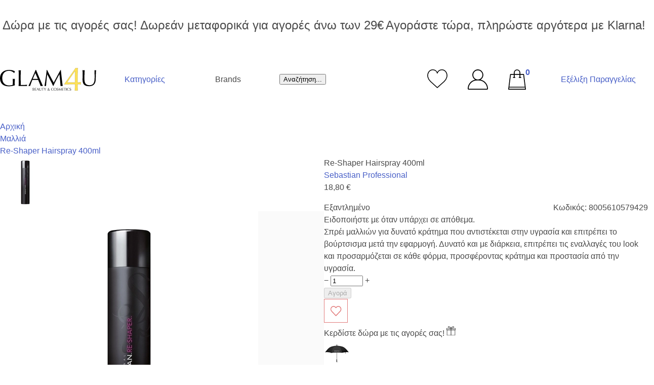

--- FILE ---
content_type: text/html; charset=UTF-8
request_url: https://www.glam4u.gr/el/sebastian-professional-re-shaper-hairspray-400ml.html
body_size: 48082
content:
<!DOCTYPE html>
<html lang="el">
<head>
    <meta charset="UTF-8">
<meta http-equiv="X-UA-Compatible" content="ie=edge">


    <meta name="recaptcha-v2-key" content="6Ld8L44UAAAAAKQtmwjPfFvdZKhF2OFq13oAMpWl">

<meta name="generator" content="Keyvos CMS" />

<meta name="viewport" content="width=device-width minimum-scale=1.0 user-scalable=no" />



<script src="https://ajax.googleapis.com/ajax/libs/webfont/1.6.26/webfont.js" async></script>
<link rel="stylesheet" href="https://use.typekit.net/nil6rph.css">
<script>
    WebFontConfig = {
        typekit: { id: 'nil6rph' },
        active: function() {
            sessionStorage.fonts = true;
        }
    };
    (function() {
      if (sessionStorage.fonts) {
        document.documentElement.classList.add('wf-active');
      }
    })();
</script>
<script src="https://www.glam4u.gr/js/lazysizes.min.js" async></script>

<meta name="theme-color" content="#ffffff">
<link rel="shortcut icon" type="image/x-icon" href="https://www.glam4u.gr/assets/logo/favicon/favicon.ico" />
<link rel="icon" href="https://www.glam4u.gr/assets/logo/favicon/favicon.svg">
<link rel="mask-icon" href="https://www.glam4u.gr/assets/logo/favicon/favicon.svg" color="#ffffff">
<link rel="apple-touch-icon" href="https://www.glam4u.gr/assets/logo/favicon/favicon.png">






<meta name="csrf-token" content="oDyQbbMmP0WiJHlpiSvHlKcq1JTAy4fHMoILUJPa">

        
    <title>Λακ Με Δυνατό Κράτημα Sebastian Professional Re-Shaper Hairspray 400ml</title>

    <meta name="description" content="Σπρέι μαλλιών για δυνατό κράτημα που αντιστέκεται στην υγρασία και επιτρέπει το βούρτσισμα μετά την εφαρμογή. Δυνατό και με διάρκεια, επιτρέπει τις εναλλαγές του look και προσαρμόζεται σε κάθε φόρμα, προσφέροντας κράτημα και προστασία από την υγρασία.">

            
        <link rel="alternate" hreflang="el-GR" href="https://www.glam4u.gr/el/sebastian-professional-re-shaper-hairspray-400ml.html" />
            
        <link rel="alternate" hreflang="en-US" href="https://www.glam4u.gr/en/sebastian-professional-re-shaper-hairspray-400ml.html" />
    
    <link rel="canonical" href="https://www.glam4u.gr/el/sebastian-professional-re-shaper-hairspray-400ml.html" />

    <meta property="og:locale" content="el_GR" />
    <meta property="og:type" content="website" />
    <meta property="og:title" content="Λακ Με Δυνατό Κράτημα Sebastian Professional Re-Shaper Hairspray 400ml" />
    <meta property="og:description" content="Σπρέι μαλλιών για δυνατό κράτημα που αντιστέκεται στην υγρασία και επιτρέπει το βούρτσισμα μετά την εφαρμογή. Δυνατό και με διάρκεια, επιτρέπει τις εναλλαγές του look και προσαρμόζεται σε κάθε φόρμα, προσφέροντας κράτημα και προστασία από την υγρασία.">
    <meta property="og:url" content="https://www.glam4u.gr/el/sebastian-professional-re-shaper-hairspray-400ml.html" />
    <meta property="og:site_name" content="Glam4u">

    <meta property="og:image" content="https://media.glam4u.gr/storage/glam4u/infocube_image_cache/jpg/1200x630x100/i3commerce/images/8/0/8005610579429_1.jpg?v=2025062003" />
    <meta name="twitter:image" content="https://media.glam4u.gr/storage/glam4u/infocube_image_cache/jpg/1200x630x100/i3commerce/images/8/0/8005610579429_1.jpg?v=2025062003" /> 

    <meta name="twitter:card" content="summary_large_image"/>
    <meta name="twitter:creator" content="Infocube"/>
    <meta name="twitter:description" content="Σπρέι μαλλιών για δυνατό κράτημα που αντιστέκεται στην υγρασία και επιτρέπει το βούρτσισμα μετά την εφαρμογή. Δυνατό και με διάρκεια, επιτρέπει τις εναλλαγές του look και προσαρμόζεται σε κάθε φόρμα, προσφέροντας κράτημα και προστασία από την υγρασία."/>
    <meta name="twitter:title" content="Λακ Με Δυνατό Κράτημα Sebastian Professional Re-Shaper Hairspray 400ml"/>
    <meta name="twitter:site" content="Glam4u"/>
<link rel="preload" href="https://www.glam4u.gr/js/above/above.js?2025101538" as="script"/> 
<link rel="preload" href="https://www.glam4u.gr/js/bootstrap/bootstrap.js?2025101538" as="script"/>
<link rel="preload" href="https://www.glam4u.gr/js/animation/animation.js?2025101538" as="script"/>
<link rel="preload" href="https://www.glam4u.gr/js/product-search/product-search.js?2025101538" as="script"/>
<link rel="preload" href="https://www.glam4u.gr/js/menu/main.js?2025101538" as="script"/>
<link rel="preload" href="https://www.glam4u.gr/js/cart/cart.js?2025101538" as="script"/>
<link rel="preload" href="https://www.glam4u.gr/js/mini-cart/main.js?2025101538" as="script"/>
<link rel="preload" href="https://www.glam4u.gr/js/tracking-events/tracking-events.js?2025101538" as="script"/>
<link rel="preload" href="https://www.glam4u.gr/js/recaptcha-functionality.js?2025101538" as="script"/>

<style>
    .is-unselectable{-webkit-touch-callout:none;-webkit-user-select:none;-moz-user-select:none;-ms-user-select:none;user-select:none}.is-overlay{bottom:0;left:0;position:absolute;right:0;top:0}.has-text-white{color:#fff!important}a.has-text-white:focus,a.has-text-white:hover{color:#e6e6e6!important}.has-background-white{background-color:#fff!important}.has-text-black{color:#0a0a0a!important}a.has-text-black:focus,a.has-text-black:hover{color:#000!important}.has-background-black{background-color:#0a0a0a!important}.has-text-light{color:#f5f5f5!important}a.has-text-light:focus,a.has-text-light:hover{color:#dbdbdb!important}.has-background-light{background-color:#f5f5f5!important}.has-text-dark{color:#363636!important}a.has-text-dark:focus,a.has-text-dark:hover{color:#1c1c1c!important}.has-background-dark{background-color:#363636!important}.has-text-primary{color:#00d1b2!important}a.has-text-primary:focus,a.has-text-primary:hover{color:#009e86!important}.has-background-primary{background-color:#00d1b2!important}.has-text-primary-light{color:#ebfffc!important}a.has-text-primary-light:focus,a.has-text-primary-light:hover{color:#b8fff4!important}.has-background-primary-light{background-color:#ebfffc!important}.has-text-primary-dark{color:#00947e!important}a.has-text-primary-dark:focus,a.has-text-primary-dark:hover{color:#00c7a9!important}.has-background-primary-dark{background-color:#00947e!important}.has-text-link{color:#485fc7!important}a.has-text-link:focus,a.has-text-link:hover{color:#3449a8!important}.has-background-link{background-color:#485fc7!important}.has-text-link-light{color:#eff1fa!important}a.has-text-link-light:focus,a.has-text-link-light:hover{color:#c8cfee!important}.has-background-link-light{background-color:#eff1fa!important}.has-text-link-dark{color:#3850b7!important}a.has-text-link-dark:focus,a.has-text-link-dark:hover{color:#576dcb!important}.has-background-link-dark{background-color:#3850b7!important}.has-text-info{color:#3e8ed0!important}a.has-text-info:focus,a.has-text-info:hover{color:#2b74b1!important}.has-background-info{background-color:#3e8ed0!important}.has-text-info-light{color:#eff5fb!important}a.has-text-info-light:focus,a.has-text-info-light:hover{color:#c6ddf1!important}.has-background-info-light{background-color:#eff5fb!important}.has-text-info-dark{color:#296fa8!important}a.has-text-info-dark:focus,a.has-text-info-dark:hover{color:#368ace!important}.has-background-info-dark{background-color:#296fa8!important}.has-text-success{color:#48c78e!important}a.has-text-success:focus,a.has-text-success:hover{color:#34a873!important}.has-background-success{background-color:#48c78e!important}.has-text-success-light{color:#effaf5!important}a.has-text-success-light:focus,a.has-text-success-light:hover{color:#c8eedd!important}.has-background-success-light{background-color:#effaf5!important}.has-text-success-dark{color:#257953!important}a.has-text-success-dark:focus,a.has-text-success-dark:hover{color:#31a06e!important}.has-background-success-dark{background-color:#257953!important}.has-text-warning{color:#ffe08a!important}a.has-text-warning:focus,a.has-text-warning:hover{color:#ffd257!important}.has-background-warning{background-color:#ffe08a!important}.has-text-warning-light{color:#fffaeb!important}a.has-text-warning-light:focus,a.has-text-warning-light:hover{color:#ffecb8!important}.has-background-warning-light{background-color:#fffaeb!important}.has-text-warning-dark{color:#946c00!important}a.has-text-warning-dark:focus,a.has-text-warning-dark:hover{color:#c79200!important}.has-background-warning-dark{background-color:#946c00!important}.has-text-danger{color:#f14668!important}a.has-text-danger:focus,a.has-text-danger:hover{color:#ee1742!important}.has-background-danger{background-color:#f14668!important}.has-text-danger-light{color:#feecf0!important}a.has-text-danger-light:focus,a.has-text-danger-light:hover{color:#fabdc9!important}.has-background-danger-light{background-color:#feecf0!important}.has-text-danger-dark{color:#cc0f35!important}a.has-text-danger-dark:focus,a.has-text-danger-dark:hover{color:#ee2049!important}.has-background-danger-dark{background-color:#cc0f35!important}.has-text-black-bis{color:#121212!important}.has-background-black-bis{background-color:#121212!important}.has-text-black-ter{color:#242424!important}.has-background-black-ter{background-color:#242424!important}.has-text-grey-darker{color:#363636!important}.has-background-grey-darker{background-color:#363636!important}.has-text-grey-dark{color:#4a4a4a!important}.has-background-grey-dark{background-color:#4a4a4a!important}.has-text-grey{color:#7a7a7a!important}.has-background-grey{background-color:#7a7a7a!important}.has-text-grey-light{color:#b5b5b5!important}.has-background-grey-light{background-color:#b5b5b5!important}.has-text-grey-lighter{color:#dbdbdb!important}.has-background-grey-lighter{background-color:#dbdbdb!important}.has-text-white-ter{color:#f5f5f5!important}.has-background-white-ter{background-color:#f5f5f5!important}.has-text-white-bis{color:#fafafa!important}.has-background-white-bis{background-color:#fafafa!important}.is-flex-direction-row{-webkit-box-orient:horizontal!important;-webkit-box-direction:normal!important;-ms-flex-direction:row!important;flex-direction:row!important}.is-flex-direction-row-reverse{-webkit-box-orient:horizontal!important;-webkit-box-direction:reverse!important;-ms-flex-direction:row-reverse!important;flex-direction:row-reverse!important}.is-flex-direction-column{-webkit-box-orient:vertical!important;-webkit-box-direction:normal!important;-ms-flex-direction:column!important;flex-direction:column!important}.is-flex-direction-column-reverse{-webkit-box-orient:vertical!important;-webkit-box-direction:reverse!important;-ms-flex-direction:column-reverse!important;flex-direction:column-reverse!important}.is-flex-wrap-nowrap{-ms-flex-wrap:nowrap!important;flex-wrap:nowrap!important}.is-flex-wrap-wrap{-ms-flex-wrap:wrap!important;flex-wrap:wrap!important}.is-flex-wrap-wrap-reverse{-ms-flex-wrap:wrap-reverse!important;flex-wrap:wrap-reverse!important}.is-justify-content-flex-start{-webkit-box-pack:start!important;-ms-flex-pack:start!important;justify-content:flex-start!important}.is-justify-content-flex-end{-webkit-box-pack:end!important;-ms-flex-pack:end!important;justify-content:flex-end!important}.is-justify-content-center{-webkit-box-pack:center!important;-ms-flex-pack:center!important;justify-content:center!important}.is-justify-content-space-between{-webkit-box-pack:justify!important;-ms-flex-pack:justify!important;justify-content:space-between!important}.is-justify-content-space-around{-ms-flex-pack:distribute!important;justify-content:space-around!important}.is-justify-content-space-evenly{-webkit-box-pack:space-evenly!important;-ms-flex-pack:space-evenly!important;justify-content:space-evenly!important}.is-justify-content-start{-webkit-box-pack:start!important;-ms-flex-pack:start!important;justify-content:start!important}.is-justify-content-end{-webkit-box-pack:end!important;-ms-flex-pack:end!important;justify-content:end!important}.is-justify-content-left{-webkit-box-pack:left!important;-ms-flex-pack:left!important;justify-content:left!important}.is-justify-content-right{-webkit-box-pack:right!important;-ms-flex-pack:right!important;justify-content:right!important}.is-align-content-flex-start{-ms-flex-line-pack:start!important;align-content:flex-start!important}.is-align-content-flex-end{-ms-flex-line-pack:end!important;align-content:flex-end!important}.is-align-content-center{-ms-flex-line-pack:center!important;align-content:center!important}.is-align-content-space-between{-ms-flex-line-pack:justify!important;align-content:space-between!important}.is-align-content-space-around{-ms-flex-line-pack:distribute!important;align-content:space-around!important}.is-align-content-space-evenly{-ms-flex-line-pack:space-evenly!important;align-content:space-evenly!important}.is-align-content-stretch{-ms-flex-line-pack:stretch!important;align-content:stretch!important}.is-align-content-start{-ms-flex-line-pack:start!important;align-content:start!important}.is-align-content-end{-ms-flex-line-pack:end!important;align-content:end!important}.is-align-content-baseline{-ms-flex-line-pack:baseline!important;align-content:baseline!important}.is-align-items-stretch{-webkit-box-align:stretch!important;-ms-flex-align:stretch!important;align-items:stretch!important}.is-align-items-flex-start{-webkit-box-align:start!important;-ms-flex-align:start!important;align-items:flex-start!important}.is-align-items-flex-end{-webkit-box-align:end!important;-ms-flex-align:end!important;align-items:flex-end!important}.is-align-items-center{-webkit-box-align:center!important;-ms-flex-align:center!important;align-items:center!important}.is-align-items-baseline{-webkit-box-align:baseline!important;-ms-flex-align:baseline!important;align-items:baseline!important}.is-align-items-start{-webkit-box-align:start!important;-ms-flex-align:start!important;align-items:start!important}.is-align-items-end{-webkit-box-align:end!important;-ms-flex-align:end!important;align-items:end!important}.is-align-items-self-start{-webkit-box-align:self-start!important;-ms-flex-align:self-start!important;align-items:self-start!important}.is-align-items-self-end{-webkit-box-align:self-end!important;-ms-flex-align:self-end!important;align-items:self-end!important}.is-align-self-auto{-ms-flex-item-align:auto!important;align-self:auto!important}.is-align-self-flex-start{-ms-flex-item-align:start!important;align-self:flex-start!important}.is-align-self-flex-end{-ms-flex-item-align:end!important;align-self:flex-end!important}.is-align-self-center{-ms-flex-item-align:center!important;align-self:center!important}.is-align-self-baseline{-ms-flex-item-align:baseline!important;align-self:baseline!important}.is-align-self-stretch{-ms-flex-item-align:stretch!important;align-self:stretch!important}.is-flex-grow-0{-webkit-box-flex:0!important;-ms-flex-positive:0!important;flex-grow:0!important}.is-flex-grow-1{-webkit-box-flex:1!important;-ms-flex-positive:1!important;flex-grow:1!important}.is-flex-grow-2{-webkit-box-flex:2!important;-ms-flex-positive:2!important;flex-grow:2!important}.is-flex-grow-3{-webkit-box-flex:3!important;-ms-flex-positive:3!important;flex-grow:3!important}.is-flex-grow-4{-webkit-box-flex:4!important;-ms-flex-positive:4!important;flex-grow:4!important}.is-flex-grow-5{-webkit-box-flex:5!important;-ms-flex-positive:5!important;flex-grow:5!important}.is-flex-shrink-0{-ms-flex-negative:0!important;flex-shrink:0!important}.is-flex-shrink-1{-ms-flex-negative:1!important;flex-shrink:1!important}.is-flex-shrink-2{-ms-flex-negative:2!important;flex-shrink:2!important}.is-flex-shrink-3{-ms-flex-negative:3!important;flex-shrink:3!important}.is-flex-shrink-4{-ms-flex-negative:4!important;flex-shrink:4!important}.is-flex-shrink-5{-ms-flex-negative:5!important;flex-shrink:5!important}.is-clearfix:after{clear:both;content:" ";display:table}.is-pulled-left{float:left!important}.is-pulled-right{float:right!important}.is-radiusless{border-radius:0!important}.is-shadowless{-webkit-box-shadow:none!important;box-shadow:none!important}.is-clickable{cursor:pointer!important;pointer-events:all!important}.is-clipped{overflow:hidden!important}.is-relative{position:relative!important}.is-marginless{margin:0!important}.is-paddingless{padding:0!important}.m-0{margin:0!important}.mt-0{margin-top:0!important}.mr-0{margin-right:0!important}.mb-0{margin-bottom:0!important}.ml-0,.mx-0{margin-left:0!important}.mx-0{margin-right:0!important}.my-0{margin-top:0!important;margin-bottom:0!important}.m-1{margin:.25rem!important}.mt-1{margin-top:.25rem!important}.mr-1{margin-right:.25rem!important}.mb-1{margin-bottom:.25rem!important}.ml-1,.mx-1{margin-left:.25rem!important}.mx-1{margin-right:.25rem!important}.my-1{margin-top:.25rem!important;margin-bottom:.25rem!important}.m-2{margin:.5rem!important}.mt-2{margin-top:.5rem!important}.mr-2{margin-right:.5rem!important}.mb-2{margin-bottom:.5rem!important}.ml-2,.mx-2{margin-left:.5rem!important}.mx-2{margin-right:.5rem!important}.my-2{margin-top:.5rem!important;margin-bottom:.5rem!important}.m-3{margin:.75rem!important}.mt-3{margin-top:.75rem!important}.mr-3{margin-right:.75rem!important}.mb-3{margin-bottom:.75rem!important}.ml-3,.mx-3{margin-left:.75rem!important}.mx-3{margin-right:.75rem!important}.my-3{margin-top:.75rem!important;margin-bottom:.75rem!important}.m-4{margin:1rem!important}.mt-4{margin-top:1rem!important}.mr-4{margin-right:1rem!important}.mb-4{margin-bottom:1rem!important}.ml-4,.mx-4{margin-left:1rem!important}.mx-4{margin-right:1rem!important}.my-4{margin-top:1rem!important;margin-bottom:1rem!important}.m-5{margin:1.5rem!important}.mt-5{margin-top:1.5rem!important}.mr-5{margin-right:1.5rem!important}.mb-5{margin-bottom:1.5rem!important}.ml-5,.mx-5{margin-left:1.5rem!important}.mx-5{margin-right:1.5rem!important}.my-5{margin-top:1.5rem!important;margin-bottom:1.5rem!important}.m-6{margin:3rem!important}.mt-6{margin-top:3rem!important}.mr-6{margin-right:3rem!important}.mb-6{margin-bottom:3rem!important}.ml-6,.mx-6{margin-left:3rem!important}.mx-6{margin-right:3rem!important}.my-6{margin-top:3rem!important;margin-bottom:3rem!important}.m-auto{margin:auto!important}.mt-auto{margin-top:auto!important}.mr-auto{margin-right:auto!important}.mb-auto{margin-bottom:auto!important}.ml-auto,.mx-auto{margin-left:auto!important}.mx-auto{margin-right:auto!important}.my-auto{margin-top:auto!important;margin-bottom:auto!important}.p-0{padding:0!important}.pt-0{padding-top:0!important}.pr-0{padding-right:0!important}.pb-0{padding-bottom:0!important}.pl-0,.px-0{padding-left:0!important}.px-0{padding-right:0!important}.py-0{padding-top:0!important;padding-bottom:0!important}.p-1{padding:.25rem!important}.pt-1{padding-top:.25rem!important}.pr-1{padding-right:.25rem!important}.pb-1{padding-bottom:.25rem!important}.pl-1,.px-1{padding-left:.25rem!important}.px-1{padding-right:.25rem!important}.py-1{padding-top:.25rem!important;padding-bottom:.25rem!important}.p-2{padding:.5rem!important}.pt-2{padding-top:.5rem!important}.pr-2{padding-right:.5rem!important}.pb-2{padding-bottom:.5rem!important}.pl-2,.px-2{padding-left:.5rem!important}.px-2{padding-right:.5rem!important}.py-2{padding-top:.5rem!important;padding-bottom:.5rem!important}.p-3{padding:.75rem!important}.pt-3{padding-top:.75rem!important}.pr-3{padding-right:.75rem!important}.pb-3{padding-bottom:.75rem!important}.pl-3,.px-3{padding-left:.75rem!important}.px-3{padding-right:.75rem!important}.py-3{padding-top:.75rem!important;padding-bottom:.75rem!important}.p-4{padding:1rem!important}.pt-4{padding-top:1rem!important}.pr-4{padding-right:1rem!important}.pb-4{padding-bottom:1rem!important}.pl-4,.px-4{padding-left:1rem!important}.px-4{padding-right:1rem!important}.py-4{padding-top:1rem!important;padding-bottom:1rem!important}.p-5{padding:1.5rem!important}.pt-5{padding-top:1.5rem!important}.pr-5{padding-right:1.5rem!important}.pb-5{padding-bottom:1.5rem!important}.pl-5,.px-5{padding-left:1.5rem!important}.px-5{padding-right:1.5rem!important}.py-5{padding-top:1.5rem!important;padding-bottom:1.5rem!important}.p-6{padding:3rem!important}.pt-6{padding-top:3rem!important}.pr-6{padding-right:3rem!important}.pb-6{padding-bottom:3rem!important}.pl-6,.px-6{padding-left:3rem!important}.px-6{padding-right:3rem!important}.py-6{padding-top:3rem!important;padding-bottom:3rem!important}.p-auto{padding:auto!important}.pt-auto{padding-top:auto!important}.pr-auto{padding-right:auto!important}.pb-auto{padding-bottom:auto!important}.pl-auto,.px-auto{padding-left:auto!important}.px-auto{padding-right:auto!important}.py-auto{padding-top:auto!important;padding-bottom:auto!important}.is-size-1{font-size:3rem!important}.is-size-2{font-size:2.5rem!important}.is-size-3{font-size:2rem!important}.is-size-4{font-size:1.5rem!important}.is-size-5{font-size:1.25rem!important}.is-size-6{font-size:1rem!important}.is-size-7{font-size:.75rem!important}@media screen and (max-width:768px){.is-size-1-mobile{font-size:3rem!important}.is-size-2-mobile{font-size:2.5rem!important}.is-size-3-mobile{font-size:2rem!important}.is-size-4-mobile{font-size:1.5rem!important}.is-size-5-mobile{font-size:1.25rem!important}.is-size-6-mobile{font-size:1rem!important}.is-size-7-mobile{font-size:.75rem!important}}@media print,screen and (min-width:769px){.is-size-1-tablet{font-size:3rem!important}.is-size-2-tablet{font-size:2.5rem!important}.is-size-3-tablet{font-size:2rem!important}.is-size-4-tablet{font-size:1.5rem!important}.is-size-5-tablet{font-size:1.25rem!important}.is-size-6-tablet{font-size:1rem!important}.is-size-7-tablet{font-size:.75rem!important}}@media screen and (max-width:1023px){.is-size-1-touch{font-size:3rem!important}.is-size-2-touch{font-size:2.5rem!important}.is-size-3-touch{font-size:2rem!important}.is-size-4-touch{font-size:1.5rem!important}.is-size-5-touch{font-size:1.25rem!important}.is-size-6-touch{font-size:1rem!important}.is-size-7-touch{font-size:.75rem!important}}@media screen and (min-width:1024px){.is-size-1-desktop{font-size:3rem!important}.is-size-2-desktop{font-size:2.5rem!important}.is-size-3-desktop{font-size:2rem!important}.is-size-4-desktop{font-size:1.5rem!important}.is-size-5-desktop{font-size:1.25rem!important}.is-size-6-desktop{font-size:1rem!important}.is-size-7-desktop{font-size:.75rem!important}}@media screen and (min-width:1216px){.is-size-1-widescreen{font-size:3rem!important}.is-size-2-widescreen{font-size:2.5rem!important}.is-size-3-widescreen{font-size:2rem!important}.is-size-4-widescreen{font-size:1.5rem!important}.is-size-5-widescreen{font-size:1.25rem!important}.is-size-6-widescreen{font-size:1rem!important}.is-size-7-widescreen{font-size:.75rem!important}}@media screen and (min-width:1408px){.is-size-1-fullhd{font-size:3rem!important}.is-size-2-fullhd{font-size:2.5rem!important}.is-size-3-fullhd{font-size:2rem!important}.is-size-4-fullhd{font-size:1.5rem!important}.is-size-5-fullhd{font-size:1.25rem!important}.is-size-6-fullhd{font-size:1rem!important}.is-size-7-fullhd{font-size:.75rem!important}}.has-text-centered{text-align:center!important}.has-text-justified{text-align:justify!important}.has-text-left{text-align:left!important}.has-text-right{text-align:right!important}@media screen and (max-width:768px){.has-text-centered-mobile{text-align:center!important}}@media print,screen and (min-width:769px){.has-text-centered-tablet{text-align:center!important}}@media screen and (min-width:769px) and (max-width:1023px){.has-text-centered-tablet-only{text-align:center!important}}@media screen and (max-width:1023px){.has-text-centered-touch{text-align:center!important}}@media screen and (min-width:1024px){.has-text-centered-desktop{text-align:center!important}}@media screen and (min-width:1024px) and (max-width:1215px){.has-text-centered-desktop-only{text-align:center!important}}@media screen and (min-width:1216px){.has-text-centered-widescreen{text-align:center!important}}@media screen and (min-width:1216px) and (max-width:1407px){.has-text-centered-widescreen-only{text-align:center!important}}@media screen and (min-width:1408px){.has-text-centered-fullhd{text-align:center!important}}@media screen and (max-width:768px){.has-text-justified-mobile{text-align:justify!important}}@media print,screen and (min-width:769px){.has-text-justified-tablet{text-align:justify!important}}@media screen and (min-width:769px) and (max-width:1023px){.has-text-justified-tablet-only{text-align:justify!important}}@media screen and (max-width:1023px){.has-text-justified-touch{text-align:justify!important}}@media screen and (min-width:1024px){.has-text-justified-desktop{text-align:justify!important}}@media screen and (min-width:1024px) and (max-width:1215px){.has-text-justified-desktop-only{text-align:justify!important}}@media screen and (min-width:1216px){.has-text-justified-widescreen{text-align:justify!important}}@media screen and (min-width:1216px) and (max-width:1407px){.has-text-justified-widescreen-only{text-align:justify!important}}@media screen and (min-width:1408px){.has-text-justified-fullhd{text-align:justify!important}}@media screen and (max-width:768px){.has-text-left-mobile{text-align:left!important}}@media print,screen and (min-width:769px){.has-text-left-tablet{text-align:left!important}}@media screen and (min-width:769px) and (max-width:1023px){.has-text-left-tablet-only{text-align:left!important}}@media screen and (max-width:1023px){.has-text-left-touch{text-align:left!important}}@media screen and (min-width:1024px){.has-text-left-desktop{text-align:left!important}}@media screen and (min-width:1024px) and (max-width:1215px){.has-text-left-desktop-only{text-align:left!important}}@media screen and (min-width:1216px){.has-text-left-widescreen{text-align:left!important}}@media screen and (min-width:1216px) and (max-width:1407px){.has-text-left-widescreen-only{text-align:left!important}}@media screen and (min-width:1408px){.has-text-left-fullhd{text-align:left!important}}@media screen and (max-width:768px){.has-text-right-mobile{text-align:right!important}}@media print,screen and (min-width:769px){.has-text-right-tablet{text-align:right!important}}@media screen and (min-width:769px) and (max-width:1023px){.has-text-right-tablet-only{text-align:right!important}}@media screen and (max-width:1023px){.has-text-right-touch{text-align:right!important}}@media screen and (min-width:1024px){.has-text-right-desktop{text-align:right!important}}@media screen and (min-width:1024px) and (max-width:1215px){.has-text-right-desktop-only{text-align:right!important}}@media screen and (min-width:1216px){.has-text-right-widescreen{text-align:right!important}}@media screen and (min-width:1216px) and (max-width:1407px){.has-text-right-widescreen-only{text-align:right!important}}@media screen and (min-width:1408px){.has-text-right-fullhd{text-align:right!important}}.is-capitalized{text-transform:capitalize!important}.is-lowercase{text-transform:lowercase!important}.is-uppercase{text-transform:uppercase!important}.is-italic{font-style:italic!important}.is-underlined{text-decoration:underline!important}.has-text-weight-light{font-weight:300!important}.has-text-weight-normal{font-weight:400!important}.has-text-weight-medium{font-weight:500!important}.has-text-weight-semibold{font-weight:600!important}.has-text-weight-bold{font-weight:700!important}.is-family-primary,.is-family-sans-serif,.is-family-secondary{font-family:BlinkMacSystemFont,-apple-system,Segoe UI,Roboto,Oxygen,Ubuntu,Cantarell,Fira Sans,Droid Sans,Helvetica Neue,Helvetica,Arial,sans-serif!important}.is-family-code,.is-family-monospace{font-family:monospace!important}.is-block{display:block!important}@media screen and (max-width:768px){.is-block-mobile{display:block!important}}@media print,screen and (min-width:769px){.is-block-tablet{display:block!important}}@media screen and (min-width:769px) and (max-width:1023px){.is-block-tablet-only{display:block!important}}@media screen and (max-width:1023px){.is-block-touch{display:block!important}}@media screen and (min-width:1024px){.is-block-desktop{display:block!important}}@media screen and (min-width:1024px) and (max-width:1215px){.is-block-desktop-only{display:block!important}}@media screen and (min-width:1216px){.is-block-widescreen{display:block!important}}@media screen and (min-width:1216px) and (max-width:1407px){.is-block-widescreen-only{display:block!important}}@media screen and (min-width:1408px){.is-block-fullhd{display:block!important}}.is-flex{display:-webkit-box!important;display:-ms-flexbox!important;display:flex!important}@media screen and (max-width:768px){.is-flex-mobile{display:-webkit-box!important;display:-ms-flexbox!important;display:flex!important}}@media print,screen and (min-width:769px){.is-flex-tablet{display:-webkit-box!important;display:-ms-flexbox!important;display:flex!important}}@media screen and (min-width:769px) and (max-width:1023px){.is-flex-tablet-only{display:-webkit-box!important;display:-ms-flexbox!important;display:flex!important}}@media screen and (max-width:1023px){.is-flex-touch{display:-webkit-box!important;display:-ms-flexbox!important;display:flex!important}}@media screen and (min-width:1024px){.is-flex-desktop{display:-webkit-box!important;display:-ms-flexbox!important;display:flex!important}}@media screen and (min-width:1024px) and (max-width:1215px){.is-flex-desktop-only{display:-webkit-box!important;display:-ms-flexbox!important;display:flex!important}}@media screen and (min-width:1216px){.is-flex-widescreen{display:-webkit-box!important;display:-ms-flexbox!important;display:flex!important}}@media screen and (min-width:1216px) and (max-width:1407px){.is-flex-widescreen-only{display:-webkit-box!important;display:-ms-flexbox!important;display:flex!important}}@media screen and (min-width:1408px){.is-flex-fullhd{display:-webkit-box!important;display:-ms-flexbox!important;display:flex!important}}.is-inline{display:inline!important}@media screen and (max-width:768px){.is-inline-mobile{display:inline!important}}@media print,screen and (min-width:769px){.is-inline-tablet{display:inline!important}}@media screen and (min-width:769px) and (max-width:1023px){.is-inline-tablet-only{display:inline!important}}@media screen and (max-width:1023px){.is-inline-touch{display:inline!important}}@media screen and (min-width:1024px){.is-inline-desktop{display:inline!important}}@media screen and (min-width:1024px) and (max-width:1215px){.is-inline-desktop-only{display:inline!important}}@media screen and (min-width:1216px){.is-inline-widescreen{display:inline!important}}@media screen and (min-width:1216px) and (max-width:1407px){.is-inline-widescreen-only{display:inline!important}}@media screen and (min-width:1408px){.is-inline-fullhd{display:inline!important}}.is-inline-block{display:inline-block!important}@media screen and (max-width:768px){.is-inline-block-mobile{display:inline-block!important}}@media print,screen and (min-width:769px){.is-inline-block-tablet{display:inline-block!important}}@media screen and (min-width:769px) and (max-width:1023px){.is-inline-block-tablet-only{display:inline-block!important}}@media screen and (max-width:1023px){.is-inline-block-touch{display:inline-block!important}}@media screen and (min-width:1024px){.is-inline-block-desktop{display:inline-block!important}}@media screen and (min-width:1024px) and (max-width:1215px){.is-inline-block-desktop-only{display:inline-block!important}}@media screen and (min-width:1216px){.is-inline-block-widescreen{display:inline-block!important}}@media screen and (min-width:1216px) and (max-width:1407px){.is-inline-block-widescreen-only{display:inline-block!important}}@media screen and (min-width:1408px){.is-inline-block-fullhd{display:inline-block!important}}.is-inline-flex{display:-webkit-inline-box!important;display:-ms-inline-flexbox!important;display:inline-flex!important}@media screen and (max-width:768px){.is-inline-flex-mobile{display:-webkit-inline-box!important;display:-ms-inline-flexbox!important;display:inline-flex!important}}@media print,screen and (min-width:769px){.is-inline-flex-tablet{display:-webkit-inline-box!important;display:-ms-inline-flexbox!important;display:inline-flex!important}}@media screen and (min-width:769px) and (max-width:1023px){.is-inline-flex-tablet-only{display:-webkit-inline-box!important;display:-ms-inline-flexbox!important;display:inline-flex!important}}@media screen and (max-width:1023px){.is-inline-flex-touch{display:-webkit-inline-box!important;display:-ms-inline-flexbox!important;display:inline-flex!important}}@media screen and (min-width:1024px){.is-inline-flex-desktop{display:-webkit-inline-box!important;display:-ms-inline-flexbox!important;display:inline-flex!important}}@media screen and (min-width:1024px) and (max-width:1215px){.is-inline-flex-desktop-only{display:-webkit-inline-box!important;display:-ms-inline-flexbox!important;display:inline-flex!important}}@media screen and (min-width:1216px){.is-inline-flex-widescreen{display:-webkit-inline-box!important;display:-ms-inline-flexbox!important;display:inline-flex!important}}@media screen and (min-width:1216px) and (max-width:1407px){.is-inline-flex-widescreen-only{display:-webkit-inline-box!important;display:-ms-inline-flexbox!important;display:inline-flex!important}}@media screen and (min-width:1408px){.is-inline-flex-fullhd{display:-webkit-inline-box!important;display:-ms-inline-flexbox!important;display:inline-flex!important}}.is-hidden{display:none!important}.is-sr-only{border:none!important;clip:rect(0,0,0,0)!important;height:.01em!important;overflow:hidden!important;padding:0!important;position:absolute!important;white-space:nowrap!important;width:.01em!important}@media screen and (max-width:768px){.is-hidden-mobile{display:none!important}}@media print,screen and (min-width:769px){.is-hidden-tablet{display:none!important}}@media screen and (min-width:769px) and (max-width:1023px){.is-hidden-tablet-only{display:none!important}}@media screen and (max-width:1023px){.is-hidden-touch{display:none!important}}@media screen and (min-width:1024px){.is-hidden-desktop{display:none!important}}@media screen and (min-width:1024px) and (max-width:1215px){.is-hidden-desktop-only{display:none!important}}@media screen and (min-width:1216px){.is-hidden-widescreen{display:none!important}}@media screen and (min-width:1216px) and (max-width:1407px){.is-hidden-widescreen-only{display:none!important}}@media screen and (min-width:1408px){.is-hidden-fullhd{display:none!important}}.is-invisible{visibility:hidden!important}@media screen and (max-width:768px){.is-invisible-mobile{visibility:hidden!important}}@media print,screen and (min-width:769px){.is-invisible-tablet{visibility:hidden!important}}@media screen and (min-width:769px) and (max-width:1023px){.is-invisible-tablet-only{visibility:hidden!important}}@media screen and (max-width:1023px){.is-invisible-touch{visibility:hidden!important}}@media screen and (min-width:1024px){.is-invisible-desktop{visibility:hidden!important}}@media screen and (min-width:1024px) and (max-width:1215px){.is-invisible-desktop-only{visibility:hidden!important}}@media screen and (min-width:1216px){.is-invisible-widescreen{visibility:hidden!important}}@media screen and (min-width:1216px) and (max-width:1407px){.is-invisible-widescreen-only{visibility:hidden!important}}@media screen and (min-width:1408px){.is-invisible-fullhd{visibility:hidden!important}}.column{display:block;-ms-flex-preferred-size:0;flex-basis:0;-webkit-box-flex:1;-ms-flex-positive:1;flex-grow:1;-ms-flex-negative:1;flex-shrink:1;padding:.75rem}.columns.is-mobile>.column.is-narrow{-webkit-box-flex:0;-ms-flex:none;flex:none;width:unset}.columns.is-mobile>.column.is-full{-webkit-box-flex:0;-ms-flex:none;flex:none;width:100%}.columns.is-mobile>.column.is-three-quarters{-webkit-box-flex:0;-ms-flex:none;flex:none;width:75%}.columns.is-mobile>.column.is-two-thirds{-webkit-box-flex:0;-ms-flex:none;flex:none;width:66.6666%}.columns.is-mobile>.column.is-half{-webkit-box-flex:0;-ms-flex:none;flex:none;width:50%}.columns.is-mobile>.column.is-one-third{-webkit-box-flex:0;-ms-flex:none;flex:none;width:33.3333%}.columns.is-mobile>.column.is-one-quarter{-webkit-box-flex:0;-ms-flex:none;flex:none;width:25%}.columns.is-mobile>.column.is-one-fifth{-webkit-box-flex:0;-ms-flex:none;flex:none;width:20%}.columns.is-mobile>.column.is-two-fifths{-webkit-box-flex:0;-ms-flex:none;flex:none;width:40%}.columns.is-mobile>.column.is-three-fifths{-webkit-box-flex:0;-ms-flex:none;flex:none;width:60%}.columns.is-mobile>.column.is-four-fifths{-webkit-box-flex:0;-ms-flex:none;flex:none;width:80%}.columns.is-mobile>.column.is-offset-three-quarters{margin-left:75%}.columns.is-mobile>.column.is-offset-two-thirds{margin-left:66.6666%}.columns.is-mobile>.column.is-offset-half{margin-left:50%}.columns.is-mobile>.column.is-offset-one-third{margin-left:33.3333%}.columns.is-mobile>.column.is-offset-one-quarter{margin-left:25%}.columns.is-mobile>.column.is-offset-one-fifth{margin-left:20%}.columns.is-mobile>.column.is-offset-two-fifths{margin-left:40%}.columns.is-mobile>.column.is-offset-three-fifths{margin-left:60%}.columns.is-mobile>.column.is-offset-four-fifths{margin-left:80%}.columns.is-mobile>.column.is-0{-webkit-box-flex:0;-ms-flex:none;flex:none;width:0}.columns.is-mobile>.column.is-offset-0{margin-left:0}.columns.is-mobile>.column.is-1{-webkit-box-flex:0;-ms-flex:none;flex:none;width:8.33333337%}.columns.is-mobile>.column.is-offset-1{margin-left:8.33333337%}.columns.is-mobile>.column.is-2{-webkit-box-flex:0;-ms-flex:none;flex:none;width:16.66666674%}.columns.is-mobile>.column.is-offset-2{margin-left:16.66666674%}.columns.is-mobile>.column.is-3{-webkit-box-flex:0;-ms-flex:none;flex:none;width:25%}.columns.is-mobile>.column.is-offset-3{margin-left:25%}.columns.is-mobile>.column.is-4{-webkit-box-flex:0;-ms-flex:none;flex:none;width:33.33333337%}.columns.is-mobile>.column.is-offset-4{margin-left:33.33333337%}.columns.is-mobile>.column.is-5{-webkit-box-flex:0;-ms-flex:none;flex:none;width:41.66666674%}.columns.is-mobile>.column.is-offset-5{margin-left:41.66666674%}.columns.is-mobile>.column.is-6{-webkit-box-flex:0;-ms-flex:none;flex:none;width:50%}.columns.is-mobile>.column.is-offset-6{margin-left:50%}.columns.is-mobile>.column.is-7{-webkit-box-flex:0;-ms-flex:none;flex:none;width:58.33333337%}.columns.is-mobile>.column.is-offset-7{margin-left:58.33333337%}.columns.is-mobile>.column.is-8{-webkit-box-flex:0;-ms-flex:none;flex:none;width:66.66666674%}.columns.is-mobile>.column.is-offset-8{margin-left:66.66666674%}.columns.is-mobile>.column.is-9{-webkit-box-flex:0;-ms-flex:none;flex:none;width:75%}.columns.is-mobile>.column.is-offset-9{margin-left:75%}.columns.is-mobile>.column.is-10{-webkit-box-flex:0;-ms-flex:none;flex:none;width:83.33333337%}.columns.is-mobile>.column.is-offset-10{margin-left:83.33333337%}.columns.is-mobile>.column.is-11{-webkit-box-flex:0;-ms-flex:none;flex:none;width:91.66666674%}.columns.is-mobile>.column.is-offset-11{margin-left:91.66666674%}.columns.is-mobile>.column.is-12{-webkit-box-flex:0;-ms-flex:none;flex:none;width:100%}.columns.is-mobile>.column.is-offset-12{margin-left:100%}@media screen and (max-width:768px){.column.is-narrow-mobile{-webkit-box-flex:0;-ms-flex:none;flex:none;width:unset}.column.is-full-mobile{-webkit-box-flex:0;-ms-flex:none;flex:none;width:100%}.column.is-three-quarters-mobile{-webkit-box-flex:0;-ms-flex:none;flex:none;width:75%}.column.is-two-thirds-mobile{-webkit-box-flex:0;-ms-flex:none;flex:none;width:66.6666%}.column.is-half-mobile{-webkit-box-flex:0;-ms-flex:none;flex:none;width:50%}.column.is-one-third-mobile{-webkit-box-flex:0;-ms-flex:none;flex:none;width:33.3333%}.column.is-one-quarter-mobile{-webkit-box-flex:0;-ms-flex:none;flex:none;width:25%}.column.is-one-fifth-mobile{-webkit-box-flex:0;-ms-flex:none;flex:none;width:20%}.column.is-two-fifths-mobile{-webkit-box-flex:0;-ms-flex:none;flex:none;width:40%}.column.is-three-fifths-mobile{-webkit-box-flex:0;-ms-flex:none;flex:none;width:60%}.column.is-four-fifths-mobile{-webkit-box-flex:0;-ms-flex:none;flex:none;width:80%}.column.is-offset-three-quarters-mobile{margin-left:75%}.column.is-offset-two-thirds-mobile{margin-left:66.6666%}.column.is-offset-half-mobile{margin-left:50%}.column.is-offset-one-third-mobile{margin-left:33.3333%}.column.is-offset-one-quarter-mobile{margin-left:25%}.column.is-offset-one-fifth-mobile{margin-left:20%}.column.is-offset-two-fifths-mobile{margin-left:40%}.column.is-offset-three-fifths-mobile{margin-left:60%}.column.is-offset-four-fifths-mobile{margin-left:80%}.column.is-0-mobile{-webkit-box-flex:0;-ms-flex:none;flex:none;width:0}.column.is-offset-0-mobile{margin-left:0}.column.is-1-mobile{-webkit-box-flex:0;-ms-flex:none;flex:none;width:8.33333337%}.column.is-offset-1-mobile{margin-left:8.33333337%}.column.is-2-mobile{-webkit-box-flex:0;-ms-flex:none;flex:none;width:16.66666674%}.column.is-offset-2-mobile{margin-left:16.66666674%}.column.is-3-mobile{-webkit-box-flex:0;-ms-flex:none;flex:none;width:25%}.column.is-offset-3-mobile{margin-left:25%}.column.is-4-mobile{-webkit-box-flex:0;-ms-flex:none;flex:none;width:33.33333337%}.column.is-offset-4-mobile{margin-left:33.33333337%}.column.is-5-mobile{-webkit-box-flex:0;-ms-flex:none;flex:none;width:41.66666674%}.column.is-offset-5-mobile{margin-left:41.66666674%}.column.is-6-mobile{-webkit-box-flex:0;-ms-flex:none;flex:none;width:50%}.column.is-offset-6-mobile{margin-left:50%}.column.is-7-mobile{-webkit-box-flex:0;-ms-flex:none;flex:none;width:58.33333337%}.column.is-offset-7-mobile{margin-left:58.33333337%}.column.is-8-mobile{-webkit-box-flex:0;-ms-flex:none;flex:none;width:66.66666674%}.column.is-offset-8-mobile{margin-left:66.66666674%}.column.is-9-mobile{-webkit-box-flex:0;-ms-flex:none;flex:none;width:75%}.column.is-offset-9-mobile{margin-left:75%}.column.is-10-mobile{-webkit-box-flex:0;-ms-flex:none;flex:none;width:83.33333337%}.column.is-offset-10-mobile{margin-left:83.33333337%}.column.is-11-mobile{-webkit-box-flex:0;-ms-flex:none;flex:none;width:91.66666674%}.column.is-offset-11-mobile{margin-left:91.66666674%}.column.is-12-mobile{-webkit-box-flex:0;-ms-flex:none;flex:none;width:100%}.column.is-offset-12-mobile{margin-left:100%}}@media print,screen and (min-width:769px){.column.is-narrow,.column.is-narrow-tablet{-webkit-box-flex:0;-ms-flex:none;flex:none;width:unset}.column.is-full,.column.is-full-tablet{-webkit-box-flex:0;-ms-flex:none;flex:none;width:100%}.column.is-three-quarters,.column.is-three-quarters-tablet{-webkit-box-flex:0;-ms-flex:none;flex:none;width:75%}.column.is-two-thirds,.column.is-two-thirds-tablet{-webkit-box-flex:0;-ms-flex:none;flex:none;width:66.6666%}.column.is-half,.column.is-half-tablet{-webkit-box-flex:0;-ms-flex:none;flex:none;width:50%}.column.is-one-third,.column.is-one-third-tablet{-webkit-box-flex:0;-ms-flex:none;flex:none;width:33.3333%}.column.is-one-quarter,.column.is-one-quarter-tablet{-webkit-box-flex:0;-ms-flex:none;flex:none;width:25%}.column.is-one-fifth,.column.is-one-fifth-tablet{-webkit-box-flex:0;-ms-flex:none;flex:none;width:20%}.column.is-two-fifths,.column.is-two-fifths-tablet{-webkit-box-flex:0;-ms-flex:none;flex:none;width:40%}.column.is-three-fifths,.column.is-three-fifths-tablet{-webkit-box-flex:0;-ms-flex:none;flex:none;width:60%}.column.is-four-fifths,.column.is-four-fifths-tablet{-webkit-box-flex:0;-ms-flex:none;flex:none;width:80%}.column.is-offset-three-quarters,.column.is-offset-three-quarters-tablet{margin-left:75%}.column.is-offset-two-thirds,.column.is-offset-two-thirds-tablet{margin-left:66.6666%}.column.is-offset-half,.column.is-offset-half-tablet{margin-left:50%}.column.is-offset-one-third,.column.is-offset-one-third-tablet{margin-left:33.3333%}.column.is-offset-one-quarter,.column.is-offset-one-quarter-tablet{margin-left:25%}.column.is-offset-one-fifth,.column.is-offset-one-fifth-tablet{margin-left:20%}.column.is-offset-two-fifths,.column.is-offset-two-fifths-tablet{margin-left:40%}.column.is-offset-three-fifths,.column.is-offset-three-fifths-tablet{margin-left:60%}.column.is-offset-four-fifths,.column.is-offset-four-fifths-tablet{margin-left:80%}.column.is-0,.column.is-0-tablet{-webkit-box-flex:0;-ms-flex:none;flex:none;width:0}.column.is-offset-0,.column.is-offset-0-tablet{margin-left:0}.column.is-1,.column.is-1-tablet{-webkit-box-flex:0;-ms-flex:none;flex:none;width:8.33333337%}.column.is-offset-1,.column.is-offset-1-tablet{margin-left:8.33333337%}.column.is-2,.column.is-2-tablet{-webkit-box-flex:0;-ms-flex:none;flex:none;width:16.66666674%}.column.is-offset-2,.column.is-offset-2-tablet{margin-left:16.66666674%}.column.is-3,.column.is-3-tablet{-webkit-box-flex:0;-ms-flex:none;flex:none;width:25%}.column.is-offset-3,.column.is-offset-3-tablet{margin-left:25%}.column.is-4,.column.is-4-tablet{-webkit-box-flex:0;-ms-flex:none;flex:none;width:33.33333337%}.column.is-offset-4,.column.is-offset-4-tablet{margin-left:33.33333337%}.column.is-5,.column.is-5-tablet{-webkit-box-flex:0;-ms-flex:none;flex:none;width:41.66666674%}.column.is-offset-5,.column.is-offset-5-tablet{margin-left:41.66666674%}.column.is-6,.column.is-6-tablet{-webkit-box-flex:0;-ms-flex:none;flex:none;width:50%}.column.is-offset-6,.column.is-offset-6-tablet{margin-left:50%}.column.is-7,.column.is-7-tablet{-webkit-box-flex:0;-ms-flex:none;flex:none;width:58.33333337%}.column.is-offset-7,.column.is-offset-7-tablet{margin-left:58.33333337%}.column.is-8,.column.is-8-tablet{-webkit-box-flex:0;-ms-flex:none;flex:none;width:66.66666674%}.column.is-offset-8,.column.is-offset-8-tablet{margin-left:66.66666674%}.column.is-9,.column.is-9-tablet{-webkit-box-flex:0;-ms-flex:none;flex:none;width:75%}.column.is-offset-9,.column.is-offset-9-tablet{margin-left:75%}.column.is-10,.column.is-10-tablet{-webkit-box-flex:0;-ms-flex:none;flex:none;width:83.33333337%}.column.is-offset-10,.column.is-offset-10-tablet{margin-left:83.33333337%}.column.is-11,.column.is-11-tablet{-webkit-box-flex:0;-ms-flex:none;flex:none;width:91.66666674%}.column.is-offset-11,.column.is-offset-11-tablet{margin-left:91.66666674%}.column.is-12,.column.is-12-tablet{-webkit-box-flex:0;-ms-flex:none;flex:none;width:100%}.column.is-offset-12,.column.is-offset-12-tablet{margin-left:100%}}@media screen and (max-width:1023px){.column.is-narrow-touch{-webkit-box-flex:0;-ms-flex:none;flex:none;width:unset}.column.is-full-touch{-webkit-box-flex:0;-ms-flex:none;flex:none;width:100%}.column.is-three-quarters-touch{-webkit-box-flex:0;-ms-flex:none;flex:none;width:75%}.column.is-two-thirds-touch{-webkit-box-flex:0;-ms-flex:none;flex:none;width:66.6666%}.column.is-half-touch{-webkit-box-flex:0;-ms-flex:none;flex:none;width:50%}.column.is-one-third-touch{-webkit-box-flex:0;-ms-flex:none;flex:none;width:33.3333%}.column.is-one-quarter-touch{-webkit-box-flex:0;-ms-flex:none;flex:none;width:25%}.column.is-one-fifth-touch{-webkit-box-flex:0;-ms-flex:none;flex:none;width:20%}.column.is-two-fifths-touch{-webkit-box-flex:0;-ms-flex:none;flex:none;width:40%}.column.is-three-fifths-touch{-webkit-box-flex:0;-ms-flex:none;flex:none;width:60%}.column.is-four-fifths-touch{-webkit-box-flex:0;-ms-flex:none;flex:none;width:80%}.column.is-offset-three-quarters-touch{margin-left:75%}.column.is-offset-two-thirds-touch{margin-left:66.6666%}.column.is-offset-half-touch{margin-left:50%}.column.is-offset-one-third-touch{margin-left:33.3333%}.column.is-offset-one-quarter-touch{margin-left:25%}.column.is-offset-one-fifth-touch{margin-left:20%}.column.is-offset-two-fifths-touch{margin-left:40%}.column.is-offset-three-fifths-touch{margin-left:60%}.column.is-offset-four-fifths-touch{margin-left:80%}.column.is-0-touch{-webkit-box-flex:0;-ms-flex:none;flex:none;width:0}.column.is-offset-0-touch{margin-left:0}.column.is-1-touch{-webkit-box-flex:0;-ms-flex:none;flex:none;width:8.33333337%}.column.is-offset-1-touch{margin-left:8.33333337%}.column.is-2-touch{-webkit-box-flex:0;-ms-flex:none;flex:none;width:16.66666674%}.column.is-offset-2-touch{margin-left:16.66666674%}.column.is-3-touch{-webkit-box-flex:0;-ms-flex:none;flex:none;width:25%}.column.is-offset-3-touch{margin-left:25%}.column.is-4-touch{-webkit-box-flex:0;-ms-flex:none;flex:none;width:33.33333337%}.column.is-offset-4-touch{margin-left:33.33333337%}.column.is-5-touch{-webkit-box-flex:0;-ms-flex:none;flex:none;width:41.66666674%}.column.is-offset-5-touch{margin-left:41.66666674%}.column.is-6-touch{-webkit-box-flex:0;-ms-flex:none;flex:none;width:50%}.column.is-offset-6-touch{margin-left:50%}.column.is-7-touch{-webkit-box-flex:0;-ms-flex:none;flex:none;width:58.33333337%}.column.is-offset-7-touch{margin-left:58.33333337%}.column.is-8-touch{-webkit-box-flex:0;-ms-flex:none;flex:none;width:66.66666674%}.column.is-offset-8-touch{margin-left:66.66666674%}.column.is-9-touch{-webkit-box-flex:0;-ms-flex:none;flex:none;width:75%}.column.is-offset-9-touch{margin-left:75%}.column.is-10-touch{-webkit-box-flex:0;-ms-flex:none;flex:none;width:83.33333337%}.column.is-offset-10-touch{margin-left:83.33333337%}.column.is-11-touch{-webkit-box-flex:0;-ms-flex:none;flex:none;width:91.66666674%}.column.is-offset-11-touch{margin-left:91.66666674%}.column.is-12-touch{-webkit-box-flex:0;-ms-flex:none;flex:none;width:100%}.column.is-offset-12-touch{margin-left:100%}}@media screen and (min-width:1024px){.column.is-narrow-desktop{-webkit-box-flex:0;-ms-flex:none;flex:none;width:unset}.column.is-full-desktop{-webkit-box-flex:0;-ms-flex:none;flex:none;width:100%}.column.is-three-quarters-desktop{-webkit-box-flex:0;-ms-flex:none;flex:none;width:75%}.column.is-two-thirds-desktop{-webkit-box-flex:0;-ms-flex:none;flex:none;width:66.6666%}.column.is-half-desktop{-webkit-box-flex:0;-ms-flex:none;flex:none;width:50%}.column.is-one-third-desktop{-webkit-box-flex:0;-ms-flex:none;flex:none;width:33.3333%}.column.is-one-quarter-desktop{-webkit-box-flex:0;-ms-flex:none;flex:none;width:25%}.column.is-one-fifth-desktop{-webkit-box-flex:0;-ms-flex:none;flex:none;width:20%}.column.is-two-fifths-desktop{-webkit-box-flex:0;-ms-flex:none;flex:none;width:40%}.column.is-three-fifths-desktop{-webkit-box-flex:0;-ms-flex:none;flex:none;width:60%}.column.is-four-fifths-desktop{-webkit-box-flex:0;-ms-flex:none;flex:none;width:80%}.column.is-offset-three-quarters-desktop{margin-left:75%}.column.is-offset-two-thirds-desktop{margin-left:66.6666%}.column.is-offset-half-desktop{margin-left:50%}.column.is-offset-one-third-desktop{margin-left:33.3333%}.column.is-offset-one-quarter-desktop{margin-left:25%}.column.is-offset-one-fifth-desktop{margin-left:20%}.column.is-offset-two-fifths-desktop{margin-left:40%}.column.is-offset-three-fifths-desktop{margin-left:60%}.column.is-offset-four-fifths-desktop{margin-left:80%}.column.is-0-desktop{-webkit-box-flex:0;-ms-flex:none;flex:none;width:0}.column.is-offset-0-desktop{margin-left:0}.column.is-1-desktop{-webkit-box-flex:0;-ms-flex:none;flex:none;width:8.33333337%}.column.is-offset-1-desktop{margin-left:8.33333337%}.column.is-2-desktop{-webkit-box-flex:0;-ms-flex:none;flex:none;width:16.66666674%}.column.is-offset-2-desktop{margin-left:16.66666674%}.column.is-3-desktop{-webkit-box-flex:0;-ms-flex:none;flex:none;width:25%}.column.is-offset-3-desktop{margin-left:25%}.column.is-4-desktop{-webkit-box-flex:0;-ms-flex:none;flex:none;width:33.33333337%}.column.is-offset-4-desktop{margin-left:33.33333337%}.column.is-5-desktop{-webkit-box-flex:0;-ms-flex:none;flex:none;width:41.66666674%}.column.is-offset-5-desktop{margin-left:41.66666674%}.column.is-6-desktop{-webkit-box-flex:0;-ms-flex:none;flex:none;width:50%}.column.is-offset-6-desktop{margin-left:50%}.column.is-7-desktop{-webkit-box-flex:0;-ms-flex:none;flex:none;width:58.33333337%}.column.is-offset-7-desktop{margin-left:58.33333337%}.column.is-8-desktop{-webkit-box-flex:0;-ms-flex:none;flex:none;width:66.66666674%}.column.is-offset-8-desktop{margin-left:66.66666674%}.column.is-9-desktop{-webkit-box-flex:0;-ms-flex:none;flex:none;width:75%}.column.is-offset-9-desktop{margin-left:75%}.column.is-10-desktop{-webkit-box-flex:0;-ms-flex:none;flex:none;width:83.33333337%}.column.is-offset-10-desktop{margin-left:83.33333337%}.column.is-11-desktop{-webkit-box-flex:0;-ms-flex:none;flex:none;width:91.66666674%}.column.is-offset-11-desktop{margin-left:91.66666674%}.column.is-12-desktop{-webkit-box-flex:0;-ms-flex:none;flex:none;width:100%}.column.is-offset-12-desktop{margin-left:100%}}@media screen and (min-width:1216px){.column.is-narrow-widescreen{-webkit-box-flex:0;-ms-flex:none;flex:none;width:unset}.column.is-full-widescreen{-webkit-box-flex:0;-ms-flex:none;flex:none;width:100%}.column.is-three-quarters-widescreen{-webkit-box-flex:0;-ms-flex:none;flex:none;width:75%}.column.is-two-thirds-widescreen{-webkit-box-flex:0;-ms-flex:none;flex:none;width:66.6666%}.column.is-half-widescreen{-webkit-box-flex:0;-ms-flex:none;flex:none;width:50%}.column.is-one-third-widescreen{-webkit-box-flex:0;-ms-flex:none;flex:none;width:33.3333%}.column.is-one-quarter-widescreen{-webkit-box-flex:0;-ms-flex:none;flex:none;width:25%}.column.is-one-fifth-widescreen{-webkit-box-flex:0;-ms-flex:none;flex:none;width:20%}.column.is-two-fifths-widescreen{-webkit-box-flex:0;-ms-flex:none;flex:none;width:40%}.column.is-three-fifths-widescreen{-webkit-box-flex:0;-ms-flex:none;flex:none;width:60%}.column.is-four-fifths-widescreen{-webkit-box-flex:0;-ms-flex:none;flex:none;width:80%}.column.is-offset-three-quarters-widescreen{margin-left:75%}.column.is-offset-two-thirds-widescreen{margin-left:66.6666%}.column.is-offset-half-widescreen{margin-left:50%}.column.is-offset-one-third-widescreen{margin-left:33.3333%}.column.is-offset-one-quarter-widescreen{margin-left:25%}.column.is-offset-one-fifth-widescreen{margin-left:20%}.column.is-offset-two-fifths-widescreen{margin-left:40%}.column.is-offset-three-fifths-widescreen{margin-left:60%}.column.is-offset-four-fifths-widescreen{margin-left:80%}.column.is-0-widescreen{-webkit-box-flex:0;-ms-flex:none;flex:none;width:0}.column.is-offset-0-widescreen{margin-left:0}.column.is-1-widescreen{-webkit-box-flex:0;-ms-flex:none;flex:none;width:8.33333337%}.column.is-offset-1-widescreen{margin-left:8.33333337%}.column.is-2-widescreen{-webkit-box-flex:0;-ms-flex:none;flex:none;width:16.66666674%}.column.is-offset-2-widescreen{margin-left:16.66666674%}.column.is-3-widescreen{-webkit-box-flex:0;-ms-flex:none;flex:none;width:25%}.column.is-offset-3-widescreen{margin-left:25%}.column.is-4-widescreen{-webkit-box-flex:0;-ms-flex:none;flex:none;width:33.33333337%}.column.is-offset-4-widescreen{margin-left:33.33333337%}.column.is-5-widescreen{-webkit-box-flex:0;-ms-flex:none;flex:none;width:41.66666674%}.column.is-offset-5-widescreen{margin-left:41.66666674%}.column.is-6-widescreen{-webkit-box-flex:0;-ms-flex:none;flex:none;width:50%}.column.is-offset-6-widescreen{margin-left:50%}.column.is-7-widescreen{-webkit-box-flex:0;-ms-flex:none;flex:none;width:58.33333337%}.column.is-offset-7-widescreen{margin-left:58.33333337%}.column.is-8-widescreen{-webkit-box-flex:0;-ms-flex:none;flex:none;width:66.66666674%}.column.is-offset-8-widescreen{margin-left:66.66666674%}.column.is-9-widescreen{-webkit-box-flex:0;-ms-flex:none;flex:none;width:75%}.column.is-offset-9-widescreen{margin-left:75%}.column.is-10-widescreen{-webkit-box-flex:0;-ms-flex:none;flex:none;width:83.33333337%}.column.is-offset-10-widescreen{margin-left:83.33333337%}.column.is-11-widescreen{-webkit-box-flex:0;-ms-flex:none;flex:none;width:91.66666674%}.column.is-offset-11-widescreen{margin-left:91.66666674%}.column.is-12-widescreen{-webkit-box-flex:0;-ms-flex:none;flex:none;width:100%}.column.is-offset-12-widescreen{margin-left:100%}}@media screen and (min-width:1408px){.column.is-narrow-fullhd{-webkit-box-flex:0;-ms-flex:none;flex:none;width:unset}.column.is-full-fullhd{-webkit-box-flex:0;-ms-flex:none;flex:none;width:100%}.column.is-three-quarters-fullhd{-webkit-box-flex:0;-ms-flex:none;flex:none;width:75%}.column.is-two-thirds-fullhd{-webkit-box-flex:0;-ms-flex:none;flex:none;width:66.6666%}.column.is-half-fullhd{-webkit-box-flex:0;-ms-flex:none;flex:none;width:50%}.column.is-one-third-fullhd{-webkit-box-flex:0;-ms-flex:none;flex:none;width:33.3333%}.column.is-one-quarter-fullhd{-webkit-box-flex:0;-ms-flex:none;flex:none;width:25%}.column.is-one-fifth-fullhd{-webkit-box-flex:0;-ms-flex:none;flex:none;width:20%}.column.is-two-fifths-fullhd{-webkit-box-flex:0;-ms-flex:none;flex:none;width:40%}.column.is-three-fifths-fullhd{-webkit-box-flex:0;-ms-flex:none;flex:none;width:60%}.column.is-four-fifths-fullhd{-webkit-box-flex:0;-ms-flex:none;flex:none;width:80%}.column.is-offset-three-quarters-fullhd{margin-left:75%}.column.is-offset-two-thirds-fullhd{margin-left:66.6666%}.column.is-offset-half-fullhd{margin-left:50%}.column.is-offset-one-third-fullhd{margin-left:33.3333%}.column.is-offset-one-quarter-fullhd{margin-left:25%}.column.is-offset-one-fifth-fullhd{margin-left:20%}.column.is-offset-two-fifths-fullhd{margin-left:40%}.column.is-offset-three-fifths-fullhd{margin-left:60%}.column.is-offset-four-fifths-fullhd{margin-left:80%}.column.is-0-fullhd{-webkit-box-flex:0;-ms-flex:none;flex:none;width:0}.column.is-offset-0-fullhd{margin-left:0}.column.is-1-fullhd{-webkit-box-flex:0;-ms-flex:none;flex:none;width:8.33333337%}.column.is-offset-1-fullhd{margin-left:8.33333337%}.column.is-2-fullhd{-webkit-box-flex:0;-ms-flex:none;flex:none;width:16.66666674%}.column.is-offset-2-fullhd{margin-left:16.66666674%}.column.is-3-fullhd{-webkit-box-flex:0;-ms-flex:none;flex:none;width:25%}.column.is-offset-3-fullhd{margin-left:25%}.column.is-4-fullhd{-webkit-box-flex:0;-ms-flex:none;flex:none;width:33.33333337%}.column.is-offset-4-fullhd{margin-left:33.33333337%}.column.is-5-fullhd{-webkit-box-flex:0;-ms-flex:none;flex:none;width:41.66666674%}.column.is-offset-5-fullhd{margin-left:41.66666674%}.column.is-6-fullhd{-webkit-box-flex:0;-ms-flex:none;flex:none;width:50%}.column.is-offset-6-fullhd{margin-left:50%}.column.is-7-fullhd{-webkit-box-flex:0;-ms-flex:none;flex:none;width:58.33333337%}.column.is-offset-7-fullhd{margin-left:58.33333337%}.column.is-8-fullhd{-webkit-box-flex:0;-ms-flex:none;flex:none;width:66.66666674%}.column.is-offset-8-fullhd{margin-left:66.66666674%}.column.is-9-fullhd{-webkit-box-flex:0;-ms-flex:none;flex:none;width:75%}.column.is-offset-9-fullhd{margin-left:75%}.column.is-10-fullhd{-webkit-box-flex:0;-ms-flex:none;flex:none;width:83.33333337%}.column.is-offset-10-fullhd{margin-left:83.33333337%}.column.is-11-fullhd{-webkit-box-flex:0;-ms-flex:none;flex:none;width:91.66666674%}.column.is-offset-11-fullhd{margin-left:91.66666674%}.column.is-12-fullhd{-webkit-box-flex:0;-ms-flex:none;flex:none;width:100%}.column.is-offset-12-fullhd{margin-left:100%}}.columns{margin-left:-.75rem;margin-right:-.75rem;margin-top:-.75rem}.columns:last-child{margin-bottom:-.75rem}.columns:not(:last-child){margin-bottom:.75rem}.columns.is-centered{-webkit-box-pack:center;-ms-flex-pack:center;justify-content:center}.columns.is-gapless{margin-left:0;margin-right:0;margin-top:0}.columns.is-gapless>.column{margin:0;padding:0!important}.columns.is-gapless:not(:last-child){margin-bottom:1.5rem}.columns.is-gapless:last-child{margin-bottom:0}.columns.is-mobile{display:-webkit-box;display:-ms-flexbox;display:flex}.columns.is-multiline{-ms-flex-wrap:wrap;flex-wrap:wrap}.columns.is-vcentered{-webkit-box-align:center;-ms-flex-align:center;align-items:center}@media print,screen and (min-width:769px){.columns:not(.is-desktop){display:-webkit-box;display:-ms-flexbox;display:flex}}@media screen and (min-width:1024px){.columns.is-desktop{display:-webkit-box;display:-ms-flexbox;display:flex}}.columns.is-variable{--columnGap:0.75rem;margin-left:calc(var(--columnGap)*-1);margin-right:calc(var(--columnGap)*-1)}.columns.is-variable>.column{padding-left:var(--columnGap);padding-right:var(--columnGap)}.columns.is-variable.is-0{--columnGap:0rem}@media screen and (max-width:768px){.columns.is-variable.is-0-mobile{--columnGap:0rem}}@media print,screen and (min-width:769px){.columns.is-variable.is-0-tablet{--columnGap:0rem}}@media screen and (min-width:769px) and (max-width:1023px){.columns.is-variable.is-0-tablet-only{--columnGap:0rem}}@media screen and (max-width:1023px){.columns.is-variable.is-0-touch{--columnGap:0rem}}@media screen and (min-width:1024px){.columns.is-variable.is-0-desktop{--columnGap:0rem}}@media screen and (min-width:1024px) and (max-width:1215px){.columns.is-variable.is-0-desktop-only{--columnGap:0rem}}@media screen and (min-width:1216px){.columns.is-variable.is-0-widescreen{--columnGap:0rem}}@media screen and (min-width:1216px) and (max-width:1407px){.columns.is-variable.is-0-widescreen-only{--columnGap:0rem}}@media screen and (min-width:1408px){.columns.is-variable.is-0-fullhd{--columnGap:0rem}}.columns.is-variable.is-1{--columnGap:0.25rem}@media screen and (max-width:768px){.columns.is-variable.is-1-mobile{--columnGap:0.25rem}}@media print,screen and (min-width:769px){.columns.is-variable.is-1-tablet{--columnGap:0.25rem}}@media screen and (min-width:769px) and (max-width:1023px){.columns.is-variable.is-1-tablet-only{--columnGap:0.25rem}}@media screen and (max-width:1023px){.columns.is-variable.is-1-touch{--columnGap:0.25rem}}@media screen and (min-width:1024px){.columns.is-variable.is-1-desktop{--columnGap:0.25rem}}@media screen and (min-width:1024px) and (max-width:1215px){.columns.is-variable.is-1-desktop-only{--columnGap:0.25rem}}@media screen and (min-width:1216px){.columns.is-variable.is-1-widescreen{--columnGap:0.25rem}}@media screen and (min-width:1216px) and (max-width:1407px){.columns.is-variable.is-1-widescreen-only{--columnGap:0.25rem}}@media screen and (min-width:1408px){.columns.is-variable.is-1-fullhd{--columnGap:0.25rem}}.columns.is-variable.is-2{--columnGap:0.5rem}@media screen and (max-width:768px){.columns.is-variable.is-2-mobile{--columnGap:0.5rem}}@media print,screen and (min-width:769px){.columns.is-variable.is-2-tablet{--columnGap:0.5rem}}@media screen and (min-width:769px) and (max-width:1023px){.columns.is-variable.is-2-tablet-only{--columnGap:0.5rem}}@media screen and (max-width:1023px){.columns.is-variable.is-2-touch{--columnGap:0.5rem}}@media screen and (min-width:1024px){.columns.is-variable.is-2-desktop{--columnGap:0.5rem}}@media screen and (min-width:1024px) and (max-width:1215px){.columns.is-variable.is-2-desktop-only{--columnGap:0.5rem}}@media screen and (min-width:1216px){.columns.is-variable.is-2-widescreen{--columnGap:0.5rem}}@media screen and (min-width:1216px) and (max-width:1407px){.columns.is-variable.is-2-widescreen-only{--columnGap:0.5rem}}@media screen and (min-width:1408px){.columns.is-variable.is-2-fullhd{--columnGap:0.5rem}}.columns.is-variable.is-3{--columnGap:0.75rem}@media screen and (max-width:768px){.columns.is-variable.is-3-mobile{--columnGap:0.75rem}}@media print,screen and (min-width:769px){.columns.is-variable.is-3-tablet{--columnGap:0.75rem}}@media screen and (min-width:769px) and (max-width:1023px){.columns.is-variable.is-3-tablet-only{--columnGap:0.75rem}}@media screen and (max-width:1023px){.columns.is-variable.is-3-touch{--columnGap:0.75rem}}@media screen and (min-width:1024px){.columns.is-variable.is-3-desktop{--columnGap:0.75rem}}@media screen and (min-width:1024px) and (max-width:1215px){.columns.is-variable.is-3-desktop-only{--columnGap:0.75rem}}@media screen and (min-width:1216px){.columns.is-variable.is-3-widescreen{--columnGap:0.75rem}}@media screen and (min-width:1216px) and (max-width:1407px){.columns.is-variable.is-3-widescreen-only{--columnGap:0.75rem}}@media screen and (min-width:1408px){.columns.is-variable.is-3-fullhd{--columnGap:0.75rem}}.columns.is-variable.is-4{--columnGap:1rem}@media screen and (max-width:768px){.columns.is-variable.is-4-mobile{--columnGap:1rem}}@media print,screen and (min-width:769px){.columns.is-variable.is-4-tablet{--columnGap:1rem}}@media screen and (min-width:769px) and (max-width:1023px){.columns.is-variable.is-4-tablet-only{--columnGap:1rem}}@media screen and (max-width:1023px){.columns.is-variable.is-4-touch{--columnGap:1rem}}@media screen and (min-width:1024px){.columns.is-variable.is-4-desktop{--columnGap:1rem}}@media screen and (min-width:1024px) and (max-width:1215px){.columns.is-variable.is-4-desktop-only{--columnGap:1rem}}@media screen and (min-width:1216px){.columns.is-variable.is-4-widescreen{--columnGap:1rem}}@media screen and (min-width:1216px) and (max-width:1407px){.columns.is-variable.is-4-widescreen-only{--columnGap:1rem}}@media screen and (min-width:1408px){.columns.is-variable.is-4-fullhd{--columnGap:1rem}}.columns.is-variable.is-5{--columnGap:1.25rem}@media screen and (max-width:768px){.columns.is-variable.is-5-mobile{--columnGap:1.25rem}}@media print,screen and (min-width:769px){.columns.is-variable.is-5-tablet{--columnGap:1.25rem}}@media screen and (min-width:769px) and (max-width:1023px){.columns.is-variable.is-5-tablet-only{--columnGap:1.25rem}}@media screen and (max-width:1023px){.columns.is-variable.is-5-touch{--columnGap:1.25rem}}@media screen and (min-width:1024px){.columns.is-variable.is-5-desktop{--columnGap:1.25rem}}@media screen and (min-width:1024px) and (max-width:1215px){.columns.is-variable.is-5-desktop-only{--columnGap:1.25rem}}@media screen and (min-width:1216px){.columns.is-variable.is-5-widescreen{--columnGap:1.25rem}}@media screen and (min-width:1216px) and (max-width:1407px){.columns.is-variable.is-5-widescreen-only{--columnGap:1.25rem}}@media screen and (min-width:1408px){.columns.is-variable.is-5-fullhd{--columnGap:1.25rem}}.columns.is-variable.is-6{--columnGap:1.5rem}@media screen and (max-width:768px){.columns.is-variable.is-6-mobile{--columnGap:1.5rem}}@media print,screen and (min-width:769px){.columns.is-variable.is-6-tablet{--columnGap:1.5rem}}@media screen and (min-width:769px) and (max-width:1023px){.columns.is-variable.is-6-tablet-only{--columnGap:1.5rem}}@media screen and (max-width:1023px){.columns.is-variable.is-6-touch{--columnGap:1.5rem}}@media screen and (min-width:1024px){.columns.is-variable.is-6-desktop{--columnGap:1.5rem}}@media screen and (min-width:1024px) and (max-width:1215px){.columns.is-variable.is-6-desktop-only{--columnGap:1.5rem}}@media screen and (min-width:1216px){.columns.is-variable.is-6-widescreen{--columnGap:1.5rem}}@media screen and (min-width:1216px) and (max-width:1407px){.columns.is-variable.is-6-widescreen-only{--columnGap:1.5rem}}@media screen and (min-width:1408px){.columns.is-variable.is-6-fullhd{--columnGap:1.5rem}}.columns.is-variable.is-7{--columnGap:1.75rem}@media screen and (max-width:768px){.columns.is-variable.is-7-mobile{--columnGap:1.75rem}}@media print,screen and (min-width:769px){.columns.is-variable.is-7-tablet{--columnGap:1.75rem}}@media screen and (min-width:769px) and (max-width:1023px){.columns.is-variable.is-7-tablet-only{--columnGap:1.75rem}}@media screen and (max-width:1023px){.columns.is-variable.is-7-touch{--columnGap:1.75rem}}@media screen and (min-width:1024px){.columns.is-variable.is-7-desktop{--columnGap:1.75rem}}@media screen and (min-width:1024px) and (max-width:1215px){.columns.is-variable.is-7-desktop-only{--columnGap:1.75rem}}@media screen and (min-width:1216px){.columns.is-variable.is-7-widescreen{--columnGap:1.75rem}}@media screen and (min-width:1216px) and (max-width:1407px){.columns.is-variable.is-7-widescreen-only{--columnGap:1.75rem}}@media screen and (min-width:1408px){.columns.is-variable.is-7-fullhd{--columnGap:1.75rem}}.columns.is-variable.is-8{--columnGap:2rem}@media screen and (max-width:768px){.columns.is-variable.is-8-mobile{--columnGap:2rem}}@media print,screen and (min-width:769px){.columns.is-variable.is-8-tablet{--columnGap:2rem}}@media screen and (min-width:769px) and (max-width:1023px){.columns.is-variable.is-8-tablet-only{--columnGap:2rem}}@media screen and (max-width:1023px){.columns.is-variable.is-8-touch{--columnGap:2rem}}@media screen and (min-width:1024px){.columns.is-variable.is-8-desktop{--columnGap:2rem}}@media screen and (min-width:1024px) and (max-width:1215px){.columns.is-variable.is-8-desktop-only{--columnGap:2rem}}@media screen and (min-width:1216px){.columns.is-variable.is-8-widescreen{--columnGap:2rem}}@media screen and (min-width:1216px) and (max-width:1407px){.columns.is-variable.is-8-widescreen-only{--columnGap:2rem}}@media screen and (min-width:1408px){.columns.is-variable.is-8-fullhd{--columnGap:2rem}}.tile{-webkit-box-align:stretch;-ms-flex-align:stretch;align-items:stretch;display:block;-ms-flex-preferred-size:0;flex-basis:0;-webkit-box-flex:1;-ms-flex-positive:1;flex-grow:1;-ms-flex-negative:1;flex-shrink:1;min-height:-webkit-min-content;min-height:-moz-min-content;min-height:min-content}.tile.is-ancestor{margin-left:-.75rem;margin-right:-.75rem;margin-top:-.75rem}.tile.is-ancestor:last-child{margin-bottom:-.75rem}.tile.is-ancestor:not(:last-child){margin-bottom:.75rem}.tile.is-child{margin:0!important}.tile.is-parent{padding:.75rem}.tile.is-vertical{-webkit-box-orient:vertical;-webkit-box-direction:normal;-ms-flex-direction:column;flex-direction:column}.tile.is-vertical>.tile.is-child:not(:last-child){margin-bottom:1.5rem!important}@media print,screen and (min-width:769px){.tile:not(.is-child){display:-webkit-box;display:-ms-flexbox;display:flex}.tile.is-1{width:8.33333337%}.tile.is-1,.tile.is-2{-webkit-box-flex:0;-ms-flex:none;flex:none}.tile.is-2{width:16.66666674%}.tile.is-3{width:25%}.tile.is-3,.tile.is-4{-webkit-box-flex:0;-ms-flex:none;flex:none}.tile.is-4{width:33.33333337%}.tile.is-5{width:41.66666674%}.tile.is-5,.tile.is-6{-webkit-box-flex:0;-ms-flex:none;flex:none}.tile.is-6{width:50%}.tile.is-7{width:58.33333337%}.tile.is-7,.tile.is-8{-webkit-box-flex:0;-ms-flex:none;flex:none}.tile.is-8{width:66.66666674%}.tile.is-9{width:75%}.tile.is-9,.tile.is-10{-webkit-box-flex:0;-ms-flex:none;flex:none}.tile.is-10{width:83.33333337%}.tile.is-11{width:91.66666674%}.tile.is-11,.tile.is-12{-webkit-box-flex:0;-ms-flex:none;flex:none}.tile.is-12{width:100%}}.dropdown{display:-webkit-inline-box;display:-ms-inline-flexbox;display:inline-flex;position:relative;vertical-align:top}.dropdown.is-active .dropdown-menu,.dropdown.is-hoverable:hover .dropdown-menu{display:block}.dropdown.is-right .dropdown-menu{left:auto;right:0}.dropdown.is-up .dropdown-menu{bottom:100%;padding-bottom:4px;padding-top:0;top:auto}.dropdown-menu{display:none;left:0;min-width:12rem;padding-top:4px;position:absolute;top:100%;z-index:20}.dropdown-content{background-color:#fff;border-radius:4px;-webkit-box-shadow:0 .5em 1em -.125em rgba(10.2,10.2,10.2,.1),0 0 0 1px rgba(10.2,10.2,10.2,.02);box-shadow:0 .5em 1em -.125em rgba(10.2,10.2,10.2,.1),0 0 0 1px rgba(10.2,10.2,10.2,.02);padding-bottom:.5rem;padding-top:.5rem}.dropdown-item{color:#4a4a4a;display:block;font-size:.875rem;line-height:1.5;padding:.375rem 1rem;position:relative}a.dropdown-item,button.dropdown-item{padding-right:3rem;text-align:inherit;white-space:nowrap;width:100%}a.dropdown-item:hover,button.dropdown-item:hover{background-color:#f5f5f5;color:#0a0a0a}a.dropdown-item.is-active,button.dropdown-item.is-active{background-color:#485fc7;color:#fff}.dropdown-divider{background-color:#ededed;border:none;display:block;height:1px;margin:.5rem 0}

/*! minireset.css v0.0.6 | MIT License | github.com/jgthms/minireset.css */blockquote,body,dd,dl,dt,fieldset,figure,h1,h2,h3,h4,h5,h6,hr,html,iframe,legend,li,ol,p,pre,textarea,ul{margin:0;padding:0}h1,h2,h3,h4,h5,h6{font-size:100%;font-weight:400}ul{list-style:none}button,input,select,textarea{margin:0}html{-webkit-box-sizing:border-box;box-sizing:border-box}*,:after,:before{-webkit-box-sizing:inherit;box-sizing:inherit}img,video{height:auto;max-width:100%}iframe{border:0}table{border-collapse:collapse;border-spacing:0}td,th{padding:0}td:not([align]),th:not([align]){text-align:inherit}html{background-color:#fff;font-size:16px;-moz-osx-font-smoothing:grayscale;-webkit-font-smoothing:antialiased;min-width:300px;overflow-x:hidden;overflow-y:scroll;text-rendering:optimizeLegibility;-webkit-text-size-adjust:100%;-moz-text-size-adjust:100%;-ms-text-size-adjust:100%;text-size-adjust:100%}article,aside,figure,footer,header,hgroup,section{display:block}body,button,input,optgroup,select,textarea{font-family:BlinkMacSystemFont,-apple-system,Segoe UI,Roboto,Oxygen,Ubuntu,Cantarell,Fira Sans,Droid Sans,Helvetica Neue,Helvetica,Arial,sans-serif}code,pre{-moz-osx-font-smoothing:auto;-webkit-font-smoothing:auto;font-family:monospace}body{color:#4a4a4a;font-size:1em;font-weight:400;line-height:1.5}a{color:#485fc7;cursor:pointer;text-decoration:none}a strong{color:currentColor}a:hover{color:#363636}code{color:#da1039;font-size:.875em;font-weight:400;padding:.25em .5em}code,hr{background-color:#f5f5f5}hr{border:none;display:block;height:2px;margin:1.5rem 0}img{height:auto;max-width:100%}input[type=checkbox],input[type=radio]{vertical-align:baseline}small{font-size:.875em}span{font-style:inherit;font-weight:inherit}strong{color:#363636;font-weight:700}fieldset{border:none}pre{-webkit-overflow-scrolling:touch;background-color:#f5f5f5;color:#4a4a4a;font-size:.875em;overflow-x:auto;padding:1.25rem 1.5rem;white-space:pre;word-wrap:normal}pre code{background-color:rgba(0,0,0,0);color:currentColor;font-size:1em;padding:0}table td,table th{vertical-align:top}table td:not([align]),table th:not([align]){text-align:inherit}table th{color:#363636}@-webkit-keyframes spinAround{0%{-webkit-transform:rotate(0deg);transform:rotate(0deg)}to{-webkit-transform:rotate(359deg);transform:rotate(359deg)}}@keyframes spinAround{0%{-webkit-transform:rotate(0deg);transform:rotate(0deg)}to{-webkit-transform:rotate(359deg);transform:rotate(359deg)}}figure img{-webkit-transition:.15s linear;transition:.15s linear}figure.image{background-color:#fafafa}.lazyload,.lazyloading{opacity:.5;-webkit-filter:blur(15px);filter:blur(15px)}.lazyloaded{opacity:1;-webkit-transition:opacity .3s;transition:opacity .3s}.messages-block{background-color:#fff;height:var(--messagesBlockHeight);border-bottom:1px solid var(--light-pink)}.messages-block .swiper-container{padding:.5rem 0}.messages-block .swiper-container .swiper-wrapper a,.messages-block .swiper-container .swiper-wrapper span{color:var(--black);font-weight:500;font-size:1.3rem}.mh-sticky{z-index:3!important}.mm-wrapper{overflow-x:unset!important}.has-languages{margin-right:1.5rem}.has-languages .upper-header__link-lang{vertical-align:top}.has-languages .upper-header__link-lang:first-child{margin-right:.5rem;border-right:1px solid var(--black);padding-right:.5rem}.has-line{display:inline-block;width:.1rem;background-color:var(--black);margin:0 .5rem}header{position:sticky;position:-webkit-sticky;top:0}header #navbar{background:var(--white);padding-top:1rem;padding-bottom:1rem}header #navbar .category-btn{background:var(--light-pink);padding:1.3rem 2.7rem 1.3rem 1.5rem;font-weight:400;margin-right:2rem;position:relative}header #navbar .category-btn:hover{color:var(--black)}header #navbar .track-btn{background:var(--light-pink);padding:1.3rem 1.5rem;font-weight:400;position:relative;text-align:center}header #navbar .track-btn:hover{color:var(--black)}header #navbar .brands-btn{background:var(--dark);padding:1.3rem 2.7rem 1.3rem 1.5rem;font-weight:400;margin-right:.5rem;position:relative;color:var(--white)}header #navbar .brands-btn:hover{color:var(--white)}header #navbar .has-children:after,header #navbar .has-children:before{-webkit-transform:rotate(-45deg) translateY(-50%);-ms-transform:rotate(-45deg) translateY(-50%);transform:rotate(-45deg) translateY(-50%)}header #navbar .has-children.active:after,header #navbar .has-children:after,header #navbar .has-children:before{content:"";position:absolute;width:.6rem;height:.6rem;border-left:1px solid var(--black);border-bottom:1px solid var(--black);top:50%;right:1rem;-webkit-transition:all .1s ease-in-out;transition:all .1s ease-in-out}header #navbar .has-children.active:after{-webkit-transform:rotate(45deg) translateY(-50%);-ms-transform:rotate(45deg) translateY(-50%);transform:rotate(45deg) translateY(-50%)}header #navbar .has-children.active:before{content:"";position:absolute;width:.6rem;height:.6rem;border-left:0;border-right:1px solid var(--black);border-bottom:1px solid var(--black);top:50%;right:1.3rem;-webkit-transform:rotate(-45deg) translateY(-50%);-ms-transform:rotate(-45deg) translateY(-50%);transform:rotate(-45deg) translateY(-50%);-webkit-transition:all .1s ease-in-out;transition:all .1s ease-in-out}header #navbar .has-children.brands-btn.active:after,header #navbar .has-children.brands-btn.active:before,header #navbar .has-children.brands-btn:after,header #navbar .has-children.brands-btn:before{border-color:var(--white)}header #navbar .has-brand-has-icon{max-width:25rem;width:100%}@media (min-width:1244px){header #navbar .has-brand-has-icon{margin-right:2rem}}header #navbar .has-brand-has-icon a{display:-webkit-box;display:-ms-flexbox;display:flex}header #navbar .megamenu-toggle{top:0;-webkit-transform:none;-ms-transform:none;transform:none;width:3rem;height:3rem;position:relative;margin-right:1rem}header #navbar .megamenu-toggle:before{content:"";background:url(/assets/menu/burger-menu.svg);background-repeat:no-repeat;background-size:3rem;width:100%;height:3rem;position:absolute;left:0;display:inline-block}header #navbar .messenger-toggler{top:0;-webkit-transform:none;-ms-transform:none;transform:none;width:3rem;height:3rem;position:relative;display:inline-block;cursor:pointer}header #navbar .messenger-toggler:before{content:"";background-image:url(/assets/menu/messeger.svg);background-repeat:no-repeat;background-size:3rem;width:100%;height:3rem;position:absolute;display:inline-block}header #navbar .has-navbar-links{display:-webkit-box;display:-ms-flexbox;display:flex;-webkit-box-pack:end;-ms-flex-pack:end;justify-content:flex-end;-webkit-box-align:center;-ms-flex-align:center;align-items:center}header #navbar .has-navbar-links>*{margin-left:1.5rem}@media (min-width:425px){header #navbar .has-navbar-links>*{margin-left:2.5rem}}header #navbar .has-navbar-links .has-search .search-btn:after,header #navbar .has-navbar-links .has-search .search-btn:before{background-image:url(/assets/menu/search.svg)!important}header #navbar .has-navbar-links .has-search.active div{color:#999}header #navbar .has-navbar-links .has-search.active .search-btn:after,header #navbar .has-navbar-links .has-search.active .search-btn:before{background-image:url(/assets/menu/search-hovered.svg)!important}header #navbar .has-navbar-links .has-auth,header #navbar .has-navbar-links .has-minicart,header #navbar .has-navbar-links .has-search,header #navbar .has-navbar-links .has-wishlist{display:-webkit-box;display:-ms-flexbox;display:flex;-webkit-box-orient:vertical;-webkit-box-direction:normal;-ms-flex-direction:column;flex-direction:column;-webkit-box-pack:center;-ms-flex-pack:center;justify-content:center;-webkit-box-align:center;-ms-flex-align:center;align-items:center}header #navbar .has-navbar-links .has-auth .has-icon,header #navbar .has-navbar-links .has-minicart .has-icon,header #navbar .has-navbar-links .has-search .has-icon,header #navbar .has-navbar-links .has-wishlist .has-icon{position:relative;top:0;width:2rem;height:2rem;display:inline-block;cursor:pointer}header #navbar .has-navbar-links .has-auth .has-icon:before,header #navbar .has-navbar-links .has-minicart .has-icon:before,header #navbar .has-navbar-links .has-search .has-icon:before,header #navbar .has-navbar-links .has-wishlist .has-icon:before{content:"";background-repeat:no-repeat;background-size:contain;width:100%;height:2rem;display:inline-block;-webkit-transition:var(--btn-transition);transition:var(--btn-transition)}header #navbar .has-navbar-links .has-auth .has-icon.search-btn:before,header #navbar .has-navbar-links .has-minicart .has-icon.search-btn:before,header #navbar .has-navbar-links .has-search .has-icon.search-btn:before,header #navbar .has-navbar-links .has-wishlist .has-icon.search-btn:before{background-image:url(/assets/menu/search.svg)}header #navbar .has-navbar-links .has-auth .has-icon.wishlist:before,header #navbar .has-navbar-links .has-minicart .has-icon.wishlist:before,header #navbar .has-navbar-links .has-search .has-icon.wishlist:before,header #navbar .has-navbar-links .has-wishlist .has-icon.wishlist:before{background-image:url(/assets/menu/heart.svg)}header #navbar .has-navbar-links .has-auth .has-icon.user-account:before,header #navbar .has-navbar-links .has-minicart .has-icon.user-account:before,header #navbar .has-navbar-links .has-search .has-icon.user-account:before,header #navbar .has-navbar-links .has-wishlist .has-icon.user-account:before{background-image:url(/assets/menu/user.svg)}header #navbar .has-navbar-links .has-auth .has-icon.minicart:before,header #navbar .has-navbar-links .has-minicart .has-icon.minicart:before,header #navbar .has-navbar-links .has-search .has-icon.minicart:before,header #navbar .has-navbar-links .has-wishlist .has-icon.minicart:before{background-image:url(/assets/menu/cart.svg)}header #navbar .has-navbar-links .dropdown-trigger{display:-webkit-box;display:-ms-flexbox;display:flex}header #navbar .has-navbar-links .dropdown-menu{left:unset;right:0;min-width:22.5rem;padding-top:1.8rem}header #navbar .has-navbar-links .dropdown-menu .dropdown-content{background-color:var(--white);border-radius:0;-webkit-box-shadow:var(--shadow4);box-shadow:var(--shadow4);padding-bottom:0;padding-top:0}header #navbar .has-navbar-links .dropdown-menu .dropdown-content .dropdown-item{color:var(--black);font-size:1.5rem;line-height:1.5;padding:1.5rem;text-align:center}header #navbar .has-navbar-links .dropdown-menu .dropdown-content .dropdown-item .item{margin-bottom:1rem;display:-webkit-box;display:-ms-flexbox;display:flex;-webkit-box-align:center;-ms-flex-align:center;align-items:center}header #navbar .has-navbar-links .dropdown-menu .dropdown-content .dropdown-item .item img{margin-right:10px}header #navbar .has-navbar-links .dropdown-menu .dropdown-content .dropdown-item .item a{color:rgba(0,0,0,.8)}header #navbar .has-navbar-links .dropdown-menu .dropdown-content .dropdown-item .item a:hover{color:var(--black)}header #navbar .has-navbar-links .dropdown-menu .dropdown-content .dropdown-item .item.header{font-size:1.8rem;margin-bottom:2rem}header #navbar .has-navbar-links .dropdown-menu .dropdown-content .dropdown-item .item.logout a{text-decoration:underline;color:var(--base-grey)}header #navbar .has-navbar-links .has-minicart{position:relative}header #navbar .has-navbar-links .has-minicart:after{content:attr(data-cart-counter);display:-webkit-box;display:-ms-flexbox;display:flex;position:absolute;top:-.4rem;right:-.7rem;width:1.6rem;height:1.6rem;border-radius:50%;background:var(--dark);border:.1rem solid var(--black);font-weight:600;color:var(--white);font-size:1rem;-webkit-box-pack:center;-ms-flex-pack:center;justify-content:center;-webkit-box-align:center;-ms-flex-align:center;align-items:center}header #navbar .i3-search-form{width:100%;position:relative;border:1px solid var(--light-pink);border-radius:var(--border-s);max-width:110rem}header #navbar .i3-search-form:after{content:url(/assets/icons/page-assets/search-icon.svg);height:15px;width:15px;background-repeat:no-repeat;background-size:cover;position:absolute;top:50%;right:1.5rem;display:inline-block;-webkit-transform:translateY(-51%);-ms-transform:translateY(-51%);transform:translateY(-51%)}header #navbar .i3-search-form .separator{width:0;height:.2rem;background-color:var(--base);position:absolute;left:0;bottom:0;display:block;-webkit-transition:width .4s ease-in-out;transition:width .4s ease-in-out}header #navbar .i3-search-form .i3-search-input{outline:0;border:0;padding:1.2rem 5.5rem 1.2rem 1.3rem;width:100%;color:var(--black);font-size:1.5rem;font-weight:500;font-family:inherit}header #navbar .i3-search-form .i3-search-input::-webkit-input-placeholder{color:#999;font-weight:500}header #navbar .i3-search-form .i3-search-input::-moz-placeholder{color:#999;font-weight:500}header #navbar .i3-search-form .i3-search-input:-ms-input-placeholder{color:#999;font-weight:500}header #navbar .i3-search-form .i3-search-input::-ms-input-placeholder{color:#999;font-weight:500}header #navbar .i3-search-form .i3-search-input::placeholder{color:#999;font-weight:500}header #navbar .i3-search-form .i3-search-input:focus+.separator{width:100%}header #navbar .i3-search-form .close-field{position:absolute;width:1.35rem;top:50%;right:4rem;-webkit-transform:translateY(-50%);-ms-transform:translateY(-50%);transform:translateY(-50%);z-index:1;font-size:1.5rem;cursor:pointer;color:var(--base-blue)}header #mobile-search{background:var(--light-pink)}header #mobile-search .has-mobile-search .i3-search-form{position:relative}header #mobile-search .has-mobile-search .i3-search-form:after{content:url(/assets/icons/page-assets/search-icon.svg);height:15px;width:15px;background-repeat:no-repeat;background-size:cover;position:absolute;top:50%;left:1.5rem;display:inline-block;-webkit-transform:translateY(-51%);-ms-transform:translateY(-51%);transform:translateY(-51%)}header #mobile-search .has-mobile-search .i3-search-form .i3-search-input{outline:0;border:0;background:var(--white);padding:1.1rem 1rem 1.1rem 4rem;width:100%;color:var(--black);font-size:1.4rem;font-weight:500;font-family:inherit;border-radius:var(--border-s);margin:.6rem 0}header #mobile-search .has-mobile-search .i3-search-form .close-field{position:absolute;width:1.65rem;top:50%;right:1.5rem;-webkit-transform:translateY(-50%);-ms-transform:translateY(-50%);transform:translateY(-50%);z-index:1;font-size:1.5rem;cursor:pointer}header #megamenu-child-categories{height:3.5rem;margin:0 auto;overflow-x:auto;overflow-y:hidden;max-width:100%}header #menu-mobile-btns{background:var(--white);padding-bottom:1rem;padding-top:.5rem}header #menu-mobile-btns .category-btn{background:var(--light-pink);padding:.7rem!important;font-weight:400;position:relative;display:-webkit-box;display:-ms-flexbox;display:flex;margin-right:1rem}header #menu-mobile-btns .category-btn a{width:100%;height:3rem;display:-webkit-box;display:-ms-flexbox;display:flex;-webkit-box-align:center;-ms-flex-align:center;align-items:center}header #menu-mobile-btns .category-btn a:hover{color:var(--black)}header #menu-mobile-btns .category-btn img{margin-right:1rem}header #menu-mobile-btns .brands-btn{background:var(--dark);padding:.7rem!important;font-weight:400;display:-webkit-box;display:-ms-flexbox;display:flex;position:relative}header #menu-mobile-btns .brands-btn a{width:100%;height:3rem;display:-webkit-box;display:-ms-flexbox;display:flex;-webkit-box-align:center;-ms-flex-align:center;align-items:center;color:var(--white)}header #menu-mobile-btns .brands-btn a:hover{color:var(--white)}header #menu-mobile-btns .brands-btn img{margin-right:1rem}header #menu-mobile-btns .has-children:after,header #menu-mobile-btns .has-children:before{-webkit-transform:rotate(-45deg) translateY(-50%);-ms-transform:rotate(-45deg) translateY(-50%);transform:rotate(-45deg) translateY(-50%)}header #menu-mobile-btns .has-children.active:after,header #menu-mobile-btns .has-children:after,header #menu-mobile-btns .has-children:before{content:"";position:absolute;width:.6rem;height:.6rem;border-left:1px solid var(--black);border-bottom:1px solid var(--black);top:50%;right:1rem;-webkit-transition:all .1s ease-in-out;transition:all .1s ease-in-out}header #menu-mobile-btns .has-children.active:after{-webkit-transform:rotate(45deg) translateY(-50%);-ms-transform:rotate(45deg) translateY(-50%);transform:rotate(45deg) translateY(-50%)}header #menu-mobile-btns .has-children.active:before{content:"";position:absolute;width:.6rem;height:.6rem;border-left:0;border-right:1px solid var(--black);border-bottom:1px solid var(--black);top:50%;right:1.3rem;-webkit-transform:rotate(-45deg) translateY(-50%);-ms-transform:rotate(-45deg) translateY(-50%);transform:rotate(-45deg) translateY(-50%);-webkit-transition:all .1s ease-in-out;transition:all .1s ease-in-out}header #menu-mobile-btns .has-children.brands-btn.active:after,header #menu-mobile-btns .has-children.brands-btn.active:before,header #menu-mobile-btns .has-children.brands-btn:after,header #menu-mobile-btns .has-children.brands-btn:before{border-color:var(--white)}@media only screen and (min-width:1024px){.messages-block .swiper-container .swiper-wrapper a,.messages-block .swiper-container .swiper-wrapper span{font-size:1.5rem}header #navbar{padding-top:3rem;padding-bottom:3rem}header #navbar .has-brand-has-icon{max-width:30rem}header #navbar .has-navbar-links .has-auth div,header #navbar .has-navbar-links .has-minicart div,header #navbar .has-navbar-links .has-search div,header #navbar .has-navbar-links .has-wishlist div{text-align:center}}@media only screen and (min-width:1024px) and (hover:hover) and (pointer:fine){header #navbar .has-navbar-links .has-auth:hover div,header #navbar .has-navbar-links .has-minicart:hover div,header #navbar .has-navbar-links .has-search:hover div,header #navbar .has-navbar-links .has-wishlist:hover div{cursor:pointer;color:#999}header #navbar .has-navbar-links .has-auth:hover .has-icon.minicart:before,header #navbar .has-navbar-links .has-auth:hover .has-icon.search-btn:before,header #navbar .has-navbar-links .has-auth:hover .has-icon.user-account:before,header #navbar .has-navbar-links .has-auth:hover .has-icon.wishlist:before,header #navbar .has-navbar-links .has-minicart:hover .has-icon.minicart:before,header #navbar .has-navbar-links .has-minicart:hover .has-icon.search-btn:before,header #navbar .has-navbar-links .has-minicart:hover .has-icon.user-account:before,header #navbar .has-navbar-links .has-minicart:hover .has-icon.wishlist:before,header #navbar .has-navbar-links .has-search:hover .has-icon.minicart:before,header #navbar .has-navbar-links .has-search:hover .has-icon.search-btn:before,header #navbar .has-navbar-links .has-search:hover .has-icon.user-account:before,header #navbar .has-navbar-links .has-search:hover .has-icon.wishlist:before,header #navbar .has-navbar-links .has-wishlist:hover .has-icon.minicart:before,header #navbar .has-navbar-links .has-wishlist:hover .has-icon.search-btn:before,header #navbar .has-navbar-links .has-wishlist:hover .has-icon.user-account:before,header #navbar .has-navbar-links .has-wishlist:hover .has-icon.wishlist:before{opacity:0;visibility:hidden}header #navbar .has-navbar-links .has-auth:hover .has-icon.minicart:after,header #navbar .has-navbar-links .has-auth:hover .has-icon.search-btn:after,header #navbar .has-navbar-links .has-auth:hover .has-icon.user-account:after,header #navbar .has-navbar-links .has-auth:hover .has-icon.wishlist:after,header #navbar .has-navbar-links .has-minicart:hover .has-icon.minicart:after,header #navbar .has-navbar-links .has-minicart:hover .has-icon.search-btn:after,header #navbar .has-navbar-links .has-minicart:hover .has-icon.user-account:after,header #navbar .has-navbar-links .has-minicart:hover .has-icon.wishlist:after,header #navbar .has-navbar-links .has-search:hover .has-icon.minicart:after,header #navbar .has-navbar-links .has-search:hover .has-icon.search-btn:after,header #navbar .has-navbar-links .has-search:hover .has-icon.user-account:after,header #navbar .has-navbar-links .has-search:hover .has-icon.wishlist:after,header #navbar .has-navbar-links .has-wishlist:hover .has-icon.minicart:after,header #navbar .has-navbar-links .has-wishlist:hover .has-icon.search-btn:after,header #navbar .has-navbar-links .has-wishlist:hover .has-icon.user-account:after,header #navbar .has-navbar-links .has-wishlist:hover .has-icon.wishlist:after{opacity:1;visibility:visible}}@media only screen and (min-width:1024px){header #navbar .has-navbar-links .has-auth .has-icon,header #navbar .has-navbar-links .has-minicart .has-icon,header #navbar .has-navbar-links .has-search .has-icon,header #navbar .has-navbar-links .has-wishlist .has-icon{position:relative;top:0;width:auto;min-width:2.5rem;height:2.5rem;display:-webkit-box;display:-ms-flexbox;-webkit-box-align:center;-ms-flex-align:center;align-items:center;line-height:1.2;display:flex}header #navbar .has-navbar-links .has-auth .has-icon:before,header #navbar .has-navbar-links .has-minicart .has-icon:before,header #navbar .has-navbar-links .has-search .has-icon:before,header #navbar .has-navbar-links .has-wishlist .has-icon:before{content:"";background-repeat:no-repeat;background-size:contain;width:100%;height:2.5rem;left:0;top:0;display:inline-block;-webkit-transition:all .2s ease-in-out;transition:all .2s ease-in-out;position:absolute;visibility:visible;opacity:1}header #navbar .has-navbar-links .has-auth .has-icon span,header #navbar .has-navbar-links .has-minicart .has-icon span,header #navbar .has-navbar-links .has-search .has-icon span,header #navbar .has-navbar-links .has-wishlist .has-icon span{padding-left:3.5rem}header #navbar .has-navbar-links .has-auth .has-icon:after,header #navbar .has-navbar-links .has-minicart .has-icon:after,header #navbar .has-navbar-links .has-search .has-icon:after,header #navbar .has-navbar-links .has-wishlist .has-icon:after{content:"";background-repeat:no-repeat;background-size:contain;width:100%;height:2.5rem;position:absolute;left:0;top:0;display:inline-block;-webkit-transition:all .2s ease-in-out;transition:all .2s ease-in-out;visibility:hidden;opacity:0}header #navbar .has-navbar-links .has-auth .has-icon:hover:before,header #navbar .has-navbar-links .has-minicart .has-icon:hover:before,header #navbar .has-navbar-links .has-search .has-icon:hover:before,header #navbar .has-navbar-links .has-wishlist .has-icon:hover:before{opacity:0;visibility:hidden}header #navbar .has-navbar-links .has-auth .has-icon:hover:after,header #navbar .has-navbar-links .has-minicart .has-icon:hover:after,header #navbar .has-navbar-links .has-search .has-icon:hover:after,header #navbar .has-navbar-links .has-wishlist .has-icon:hover:after{opacity:1;visibility:visible}header #navbar .has-navbar-links .has-auth .has-icon.wishlist:before,header #navbar .has-navbar-links .has-minicart .has-icon.wishlist:before,header #navbar .has-navbar-links .has-search .has-icon.wishlist:before,header #navbar .has-navbar-links .has-wishlist .has-icon.wishlist:before{background-image:url(/assets/menu/heart.svg)}header #navbar .has-navbar-links .has-auth .has-icon.wishlist:after,header #navbar .has-navbar-links .has-minicart .has-icon.wishlist:after,header #navbar .has-navbar-links .has-search .has-icon.wishlist:after,header #navbar .has-navbar-links .has-wishlist .has-icon.wishlist:after{background-image:url(/assets/menu/heart-hovered.svg)}}@media only screen and (min-width:1024px) and (hover:hover) and (pointer:fine){header #navbar .has-navbar-links .has-auth .has-icon.search-btn:before,header #navbar .has-navbar-links .has-minicart .has-icon.search-btn:before,header #navbar .has-navbar-links .has-search .has-icon.search-btn:before,header #navbar .has-navbar-links .has-wishlist .has-icon.search-btn:before{background-image:url(/assets/menu/search.svg)}header #navbar .has-navbar-links .has-auth .has-icon.search-btn:after,header #navbar .has-navbar-links .has-minicart .has-icon.search-btn:after,header #navbar .has-navbar-links .has-search .has-icon.search-btn:after,header #navbar .has-navbar-links .has-wishlist .has-icon.search-btn:after{background-image:url(/assets/menu/search-hovered.svg)}}@media only screen and (min-width:1024px){header #navbar .has-navbar-links .has-auth .has-icon.user-account:before,header #navbar .has-navbar-links .has-minicart .has-icon.user-account:before,header #navbar .has-navbar-links .has-search .has-icon.user-account:before,header #navbar .has-navbar-links .has-wishlist .has-icon.user-account:before{background-image:url(/assets/menu/user.svg)}header #navbar .has-navbar-links .has-auth .has-icon.user-account:after,header #navbar .has-navbar-links .has-minicart .has-icon.user-account:after,header #navbar .has-navbar-links .has-search .has-icon.user-account:after,header #navbar .has-navbar-links .has-wishlist .has-icon.user-account:after{background-image:url(/assets/menu/user-hovered.svg)}header #navbar .has-navbar-links .has-auth .has-icon.minicart:before,header #navbar .has-navbar-links .has-minicart .has-icon.minicart:before,header #navbar .has-navbar-links .has-search .has-icon.minicart:before,header #navbar .has-navbar-links .has-wishlist .has-icon.minicart:before{background-image:url(/assets/menu/cart.svg)}header #navbar .has-navbar-links .has-auth .has-icon.minicart:after,header #navbar .has-navbar-links .has-minicart .has-icon.minicart:after,header #navbar .has-navbar-links .has-search .has-icon.minicart:after,header #navbar .has-navbar-links .has-wishlist .has-icon.minicart:after{background-image:url(/assets/menu/cart-hovered.svg)}}#mobile-search{display:none}@media (hover:hover) and (pointer:fine),only screen and (min-width:1245px){header #navbar .has-languages{display:-webkit-box;display:-ms-flexbox;display:flex}header #navbar .i3-search-form{display:block}header #navbar .i3-search-form #nav-search{display:inline-block}header #navbar .megamenu-toggle,header #navbar .messenger-toggler,header #navbar .phone-link{display:none}header #navbar .messenger-toggler__desktop{display:inline-block;margin-right:1.5rem}header #navbar .has-navbar-links .has-search{display:none}header #navbar .desktop-toolbar,header .first-column .brands-btn,header .first-column .category-btn{display:-webkit-box!important;display:-ms-flexbox!important;display:flex!important}header #menu-mobile-btns,header #mobile-search .has-mobile-search .i3-search-form #nav-search-mobile{display:none}}@media (-moz-touch-enabled:1) and (any-pointer:coarse),(hover:none) and (pointer:coarse),only screen and (max-width:1244px){.i3-search-results__overlay{top:calc(var(--headerHeight) - var(--childCategoriesHeight) + 89px)!important}header #navbar .has-languages,header #navbar .i3-search-form,header #navbar .i3-search-form #nav-search{display:none}header #navbar .megamenu-toggle,header #navbar .messenger-toggler,header #navbar .phone-link{display:inline-block}header #navbar .messenger-toggler__desktop{display:none;margin-right:0}header #navbar .has-navbar-links .has-search{display:-webkit-box;display:-ms-flexbox;display:flex}header #navbar .desktop-toolbar,header .first-column .brands-btn,header .first-column .category-btn{display:none!important}header #menu-mobile-btns{display:block}header #mobile-search .has-mobile-search .i3-search-form #nav-search-mobile{display:-webkit-box;display:-ms-flexbox;display:flex}}1
</style>
<style>
    .footer--content-block {
        display: flex;
        align-items: flex-start;
        flex-wrap: wrap;
    }
    .beauty--salon-block {
        margin-top: 15px;
        padding-top: 15px;
        border-top: 1px solid white;
    }
    .beauty--salon-block .footer--content-heading {
        font-weight: bold !important;
    }
    @media screen and (min-width: 1024px) {
        .footer--content-block {
            flex-wrap: nowrap;
        }
        .beauty--salon-block {
            margin-top: 0;
            padding-top: 0;
            border-top: none;
            padding-left: 15px;
            margin-left: 15px;
            border-left: 1px solid white;
        }
    }
</style>
    <link href="https://www.glam4u.gr/css/pages/catalog/product/product-simple-view.css?2025101538" rel="stylesheet preload" as="style">
    <noscript><link rel="stylesheet" href="https://www.glam4u.gr/css/pages/catalog/product/product-simple-view.css"></noscript>
    <style>
         .instalments--wrapper {
            border-left: 1px solid #B8B8B8;
            padding-left: 10px; 
            margin-left: 10px; 
         }
        .instalments--wrapper p{
            font-size: 12px;
            color: black;
        }
        .instalments--wrapper span{
            font-size: 16px;
            color: black;
        }
        .instalments--wrapper .short--text{
            font-size: 12px;
        }
        
    </style>

<script src="https://www.glam4u.gr/js/above/above.js?2025101538"></script> 
<script src="https://www.glam4u.gr/js/bootstrap/bootstrap.js?2025101538" defer></script>
<script src="https://www.glam4u.gr/js/animation/animation.js?2025101538" defer></script>
<script src="https://www.glam4u.gr/js/product-search/product-search.js?2025101538" defer></script>
<script src="https://www.glam4u.gr/js/menu/main.js?2025101538" defer></script>
<script src="https://www.glam4u.gr/js/cart/cart.js?2025101538" defer></script>
<script src="https://www.glam4u.gr/js/mini-cart/main.js?2025101538" defer></script>
<script src="https://www.glam4u.gr/js/tracking-events/tracking-events.js?2025101538" defer></script>
<script src="https://www.glam4u.gr/js/recaptcha-functionality.js?2025101538" defer></script>



<script>
    window.dataLayer = window.dataLayer || [];

    window.ad_storage = 'granted';
    window.ad_user_data = 'granted';
    window.ad_personalization = 'granted';
    window.personalization_storage = 'granted';
    window.analytics_storage = 'granted';
    window.functionality_storage = 'granted';
    window.security_storage = 'granted';
</script>


            <script>
            dataLayer = [{
                'keyvos_gdpr': '0',
                'keyvos_functionality': '1',
                'keyvos_marketing': '1',
                'keyvos_statistics': '1',
                'keyvos_analyticsId': 'UA-49830967-1',
                'keyvos_analyticsId4': 'G-QFZ8FXSZD0',
                'keyvos_googleAdsId': 'AW-976859744',
                'keyvos_fbPixelId': '2143757312579594',
                'keyvos_skroutzId': 'SA-3652-8535',
                'keyvos_bestPriceId': '0',
                'keyvos_mauticUrl': 'https://marketing.glam4u.gr',
                'keyvos_client_ip': '3.143.238.78',
                'keyvos_client_user_agent': 'Mozilla/5.0 (Macintosh; Intel Mac OS X 10_15_7) AppleWebKit/537.36 (KHTML, like Gecko) Chrome/131.0.0.0 Safari/537.36; ClaudeBot/1.0; +claudebot@anthropic.com)',
                'keyvos_event': 'page_view',
                'keyvos_event_id': "PGV3143238781769088163",
                'keyvos_url': 'https://www.glam4u.gr/el/sebastian-professional-re-shaper-hairspray-400ml.html',
                'keyvos_user': {
                    "email": '',
                    "first_name": '',
                    "last_name": ''
                }
            }];
        </script>
        <!-- Google Tag Manager -->
        <script>(function(w,d,s,l,i){w[l]=w[l]||[];w[l].push({'gtm.start':
        new Date().getTime(),event:'gtm.js'});var f=d.getElementsByTagName(s)[0],
        j=d.createElement(s),dl=l!='dataLayer'?'&l='+l:'';j.async=true;j.src=
        'https://www.googletagmanager.com/gtm.js?id='+i+dl;f.parentNode.insertBefore(j,f);
        })(window,document,'script','dataLayer','GTM-MR5SB2');</script>
        <!-- End Google Tag Manager -->
    

<script>
    var keyvosPageView = false;
    window.keyvosTrackingData = {
        track: function($data) {
            console.log('keyvos track: ', $data);
            if($data['event'] == 'page_view' || $data['event'] == 'view_item_list' || $data['event'] == 'view_item' || $data['event'] == 'begin_checkout' || $data['event'] == 'checkout_success' ) {
                keyvosPageView = true;
            }
            $.ajax({
                type: "POST",
                url: "https://www.glam4u.gr/el/tracking-data",
                data: {'_token': $('meta[name="csrf-token"]').attr('content'), 
                            'keyvos_url': "https://www.glam4u.gr/el/sebastian-professional-re-shaper-hairspray-400ml.html", 
                            'keyvos_referer':'',
                            'ip':'3.143.238.78',
                            'data': $data
                        }
            });
        }
    }
    window.addEventListener('DOMContentLoaded', function() {
        setTimeout(function() {
            if (!keyvosPageView) {
                window.keyvosTrackingData.track({"event":"page_view"});
            }
        }, 1000);
    });
</script>
<script>
    window.keyvosFbConvApi = {
        track: function($data) {
            //console.log($data);
            $.ajax({
                type: "POST",
                url: "https://www.glam4u.gr/el/fb-api/track",
                data: {'_token': $('meta[name="csrf-token"]').attr('content'), 'data': $data}
            });
        }
    }
    window.addEventListener('DOMContentLoaded', function() {
        $(document).on('click', ".gtm-product-click a", function(){
            var dataProductClickEvent = $(this).attr('data-click-track');
            window.dataLayer = window.dataLayer || [];
            window.dataLayer && window.dataLayer.push({ ecommerce: null });
            window.dataLayer && window.dataLayer.push(JSON.parse(dataProductClickEvent));
        });


        $(document).on('click', ".gtm-product-click-new", function(){
            var productCard = $(this);

            var dataProductClickEvent = {
                "event":"product_click",
                "ecommerce":{
                    "click":{
                        "actionField":{
                            "list": productCard.attr('data-list')
                        },
                        "products":[
                            {
                                "id": productCard.attr('data-id'),
                                "name": productCard.attr('data-name'),
                                "sku": productCard.attr('data-sku'),
                                "price": productCard.attr('data-price'),
                                "brand": productCard.attr('data-brand'),
                                "category": productCard.attr('data-category'),
                                "position": productCard.attr('data-position')
                            }
                        ]
                    }
                }
            };

            var dataProductClickEvent_4 = {
                "event":"select_item",
                "ga4_ecommerce":{
                    "event":"select_item",
                    "ecommerce":{
                        "items":[
                            {
                                "item_id": productCard.attr('data-sku'),
                                "item_name": productCard.attr('data-name'),
                                "currency": "EUR",
                                "price": productCard.attr('data-price'),
                                "item_brand": productCard.attr('data-brand'),
                                "category": productCard.attr('data-category'),
                                "index": productCard.attr('data-position'),
                                "quantity": 1
                            }
                        ]
                    }
                }
            };

            window.dataLayer = window.dataLayer || [];
            //window.dataLayer && window.dataLayer.push( {"ecommerce":null,"ga4_ecommerce":{"ecommerce":null}} );
            //window.dataLayer && window.dataLayer.push(dataProductClickEvent);
            window.dataLayer && window.dataLayer.push( {"ecommerce":null,"ga4_ecommerce":{"ecommerce":null}} );
            window.dataLayer && window.dataLayer.push(dataProductClickEvent_4);

        });
    })
    
</script>


<meta name="google-site-verification" content="nWFStNicVLeOw3Y6Ny1kM1MxybVINhWpGiO8-vET-LY" /></head>
<body class="isys_product has-navbar-fixed-bottom">

            <!-- Google Tag Manager (noscript) -->
        <noscript><iframe src="https://www.googletagmanager.com/ns.html?id=GTM-MR5SB2"
        height="0" width="0" style="display:none;visibility:hidden"></iframe></noscript>
        <!-- End Google Tag Manager (noscript) -->
    
    
    <div id="my-page">
    
        <!-- Back to top button -->
        <a id="i3-top-btn">
    <img src="https://www.glam4u.gr/assets/icons/page-assets/arrow-top.svg" alt="go to top icon">
</a>
        <!-- Header -->
        <header id="is-header" class="header">
        <div class="messages-block">
        <div class="has-text-centered">
            <div class="swiper-container swiper-messages">
                <div class="swiper-wrapper">

                   
                    
                                       

                                                                        <a href="https://www.glam4u.gr/el/gifts-new" class="swiper-slide">
                                Δώρα με τις αγορές σας!
                            </a>
                                                                                                <span class="swiper-slide">Δωρεάν μεταφορικά για αγορές άνω των 29€</span>
                                                                                                <a href="https://www.glam4u.gr/el/klarna-faq" class="swiper-slide">
                                Αγοράστε τώρα, πληρώστε αργότερα με Klarna!
                            </a>
                                                            </div>
            </div>
        </div>
    </div>
        <div id="navbar" class="header-nav section-space-sides">
        <div class="container is-fluid">

            <div class="columns is-vcentered is-mobile is-multiline is-justify-content-space-between">
                <div class="column is-narrow-tablet first-column is-flex is-align-items-center">
                    <div class="has-brand-has-icon">
                        <a href="https://www.glam4u.gr/el">
                            <img src="https://www.glam4u.gr/assets/logo/logo.svg" alt="store logo">
                        </a>
                    </div>

                    <a href="#my-menu" class="category-btn has-children">Κατηγορίες</a>
                    
                    <a href="#my-brands" class="brands-btn has-children">Brands</a>
                </div>

                <div class="desktop-toolbar column is-flex is-align-items-center">
                    <button type="button" class="header--search toggle--search is-relative" aria-labelledby="activates modal">
                        <span>Αναζήτηση...</span>
                    </button>
                </div>

                <div class="column is-narrow">

                    <div class="has-navbar-links">
                        <div class="has-search">
                            <span class="has-icon search-btn toggle--search"></span>
                            
                        </div>
                        <div class="has-wishlist">
                                                            <a href="https://www.glam4u.gr/el/wishlist" class="has-icon wishlist"></a>
                                
                                                                                </div>
                        
                        
                            <!-- IF USER IS NOT LOGGED IN -->
                                                        <div class="dropdown is-hoverable is-logged">
                                <div class="dropdown-trigger">
                                    <a href="https://www.glam4u.gr/el/customer-login" class="has-auth">
                                        <span class="has-icon user-account is-logged-out"></span>
                                    </a>
                                </div>
                                <div class="dropdown-menu is-hidden-mobile user-account" id="dropdown-menu-profile" role="menu">
                                    <div class="dropdown-content">
                                        <div class="dropdown-item">
                                            <ul>
                                                <li class='item'>
                                                    <img width="15px" height="20px" src="https://www.glam4u.gr/assets/icons/account-assets/acc.svg" alt="acc icon">
                                                    <a href="https://www.glam4u.gr/el/customer-login">Σύνδεση / Εγγραφή</a>
                                                </li>
                                                <li class='item'>
                                                    <img width="15px" height="20px" src="https://www.glam4u.gr/assets/icons/account-assets/his.svg" alt="his icon">
                                                    <a href="https://www.glam4u.gr/el/customer-login">Ιστορικό παραγγελιών</a>
                                                </li>
                                                <li class='item'>
                                                    <img width="15px" height="20px" src="https://www.glam4u.gr/assets/icons/account-assets/addr.svg" alt="addr icon">
                                                    <a href="https://www.glam4u.gr/el/customer-login">Διευθύνσεις</a>
                                                </li>
                                                <li class='item'>
                                                    <img width="15px" height="20px" src="https://www.glam4u.gr/assets/icons/account-assets/rec.svg" alt="rec icon">
                                                    <a href="https://www.glam4u.gr/el/customer-login">Στοιχεία Τιμολογίων</a>
                                                </li>
                                                <li class='item'>
                                                    <img width="15px" height="20px" src="https://www.glam4u.gr/assets/icons/account-assets/wis.svg" alt="wis icon">
                                                    <a href="https://www.glam4u.gr/el/wishlist">Λίστα επιθυμιών</a>
                                                </li>
                                                <li class='item'>
                                                    <img width="15px" height="20px" src="https://www.glam4u.gr/assets/icons/account-assets/cont.svg" alt="cont icon">
                                                    <a href="/contact-us">Επικοινωνία</a>
                                                </li>
                                                
                                                                                                                                                                                                                                                                                                                                            
                                                        <li class='item'>
                                                            <img width="15px" height="20px" src="https://www.glam4u.gr/assets/icons/account-assets/lan.svg" alt="lan icon">
                                                            <a href="https://www.glam4u.gr/en/sebastian-professional-re-shaper-hairspray-400ml.html">Change to English</a>
                                                        </li>
                                                                                                                                                    
                                                    
                                               
                                            </ul>
                                        </div>
                                    </div>
                                </div>
                            </div>
                            
                                
                            <!-- ELSE - SHOW BOX WITH THE LINKS -->
                                                    
                        <a href="#0" class="has-minicart" id="cd-cart-trigger"  data-cart-counter="0">
                            <span class="has-icon minicart"></span>
                            
                        </a>
                        <a href="https://www.glam4u.gr/el/order-status" class="track-btn is-hidden-touch">Εξέλιξη Παραγγελίας</a>
                    </div>
                </div>
            </div>
        </div>
    </div>

    <div id="menu-mobile-btns" class="section-space-sides">
        <div class="container is-fluid">
            <div class="columns is-mobile is-gapless is-vcentered">
                <!-- desktop menu -->
                <div class="column is-6">
                    <div class="category-btn has-children">
                        <img width="16px" height="14px" src="https://www.glam4u.gr/assets/icons/page-assets/burger.svg" alt="burger"> 
                        <a href="#my-menu">Κατηγορίες</a>
                    </div>                    
                </div>
                <div class="column is-6">
                    <div class="brands-btn has-children">
                        <img width="16px" height="16px" src="https://www.glam4u.gr/assets/icons/page-assets/tag.svg" alt="tag"> 
                        <a href="#my-brands">Brands</a>
                    </div>                    
                </div>
            </div>
        </div>
    </div>

        </header>


        <!-- App Notifications -->
        <div class="notifications container is-hidden " id="session-notifications">
    
    
    
    </div>


<script>
    document.addEventListener('DOMContentLoaded', () => {
        var mainElement = document.getElementsByTagName("main")[0];
        var notificationContainer = document.getElementById('session-notifications');
        var successNotification = document.getElementById('notification-success');

        if (notificationContainer.classList.contains('has-notification')) {
            mainElement.prepend(notificationContainer);
            notificationContainer.classList.remove('is-hidden');
        }

        (document.querySelectorAll('.notification .delete') || []).forEach(($delete) => {
                var $notification = $delete.parentNode;
                $delete.addEventListener('click', () => {
                $notification.parentNode.removeChild($notification);
            });
        });
        var idx = 1;
        (document.querySelectorAll('.notification') || []).forEach(function($block) {
            setTimeout(function() {
                $block.classList.remove("noti__is-visible");
                $block.classList.add("noti__is-hidden");
                setTimeout(function() {
                    $block.classList.add("noti__is-removed");
                }, 450);
            }, (idx++) * 7000);
        })
    });
</script>        
        <!-- Content -->
        

<div class="section section-space-sides">
    <div class="container is-fluid">
        <div class="columns is-gapless">
            <div class="column is-12">
                <div class="breadcrumb  is-medium" aria-label="breadcrumbs">
        <ul>
            <li><a href="https://www.glam4u.gr/el">Αρχική</a></li>
                            <li >
                    <a href="https://www.glam4u.gr/el/hair" >Μαλλιά</a>
                </li>
                            <li  class="is-active" >
                    <a href="#"  aria-current="page" >Re-Shaper Hairspray 400ml</a>
                </li>
                    </ul>
    </div>

            </div>
        </div>
    </div>
</div>

<main>
    <div id="i3-product-main" class="section section-margin-b section-space-sides">
                <div class="container is-fullhd">
           
            <div class="columns product-wrapper is-multiline is-gapless">
                <div class="column is-6-desktop is-12-touch is-media">
                    <div class="product-main__media">
                         
                        <div class="gallery-container">
                            <!-- Swiper and EasyZoom plugins start -->
                            <div class="swiper-container gallery-thumbs">
                                <div class="swiper-wrapper">
                                    
                                    
                                            
                                    
                                    
                                        
                                            <div class="swiper-slide">
                                                <picture>
                                                    <source type="image/webp" media="(min-width: 1px)" srcset="https://media.glam4u.gr/storage/glam4u/infocube_image_cache/jpg/100x100x100/i3commerce/images/8/0/8005610579429_1.webp?v=2025062003">
                                                    
                                                    <source type="image/jpeg" media="(min-width: 1px)" srcset="https://media.glam4u.gr/storage/glam4u/infocube_image_cache/jpg/100x100x100/i3commerce/images/8/0/8005610579429_1.jpg?v=2025062003"> 
                                                    
                                                    <img width="100" height="100" src="https://media.glam4u.gr/storage/glam4u/infocube_image_cache/jpg/100x100x100/i3commerce/images/8/0/8005610579429_1.jpg?v=2025062003"  alt="Product Re-Shaper Hairspray 400ml thumbnail image">
                                                </picture>
                                            </div>
                                            
                                                                            
                                </div>
                            </div>
                            <div class="swiper-container gallery-main">
                                <div class="swiper-wrapper gallery-main-image">
                                    
                                        
                                
                                    
                                        
                                            <div class="swiper-slide">
                                                <a href="https://www.glam4u.gr/storage/i3commerce/images/8/0/8005610579429_1.jpg" itemprop="contentUrl" data-size="1725x1150">
                                                    <figure class="image is-1by1">
                                                        <picture>

                                                            <source type="image/webp" media="(min-width: 510px)" srcset="https://media.glam4u.gr/storage/glam4u/infocube_image_cache/jpg/510x510x100/i3commerce/images/8/0/8005610579429_1.webp?v=2025062003 1x, https://media.glam4u.gr/storage/glam4u/infocube_image_cache/jpg/1300x1300x100/i3commerce/images/8/0/8005610579429_1.webp?v=2025062003 2x"> 
                                                            <source type="image/webp" media="(min-width: 320px)" srcset="https://media.glam4u.gr/storage/glam4u/infocube_image_cache/jpg/450x450x100/i3commerce/images/8/0/8005610579429_1.webp?v=2025062003 1x, https://media.glam4u.gr/storage/glam4u/infocube_image_cache/jpg/900x900x100/i3commerce/images/8/0/8005610579429_1.webp?v=2025062003 2x"> 
                                                            <source type="image/jpeg" media="(min-width: 510px)" srcset="https://media.glam4u.gr/storage/glam4u/infocube_image_cache/jpg/510x510x100/i3commerce/images/8/0/8005610579429_1.jpg?v=2025062003 1x, https://media.glam4u.gr/storage/glam4u/infocube_image_cache/jpg/1300x1300x100/i3commerce/images/8/0/8005610579429_1.jpg?v=2025062003 2x"> 
                                                            <source type="image/jpeg" media="(min-width: 320px)" srcset="https://media.glam4u.gr/storage/glam4u/infocube_image_cache/jpg/450x450x100/i3commerce/images/8/0/8005610579429_1.jpg?v=2025062003 1x, https://media.glam4u.gr/storage/glam4u/infocube_image_cache/jpg/900x900x100/i3commerce/images/8/0/8005610579429_1.jpg?v=2025062003 2x"> 
                                                            
                                                            <img loading='lazy' src="https://media.glam4u.gr/storage/glam4u/infocube_image_cache/jpg/510x510x100/i3commerce/images/8/0/8005610579429_1.jpg?v=2025062003" alt="Product Re-Shaper Hairspray 400ml base image">

                                                        </picture>
                                                    </figure>
                                                </a>
                                            </div>
                                            
                                                                                                            </div>
                                <!-- Add Arrows -->
                                

                                                                
                                
                                

                            </div>
                           
                            <div class="pswp" tabindex="-1" role="dialog" aria-hidden="true">
                                <div class="pswp__bg"></div>
                                <div class="pswp__scroll-wrap">
                                    <div class="pswp__container">
                                        <div class="pswp__item"></div>
                                        <div class="pswp__item"></div>
                                        <div class="pswp__item"></div>
                                    </div>
                              
                                    <div class="pswp__ui pswp__ui--hidden">
                              
                                        <div class="pswp__top-bar">

                                        <div class="pswp__counter"></div>
                                
                                        <button class="pswp__button pswp__button--close" title="Close (Esc)"></button>
                                
                                        <button class="pswp__button pswp__button--share" title="Share"></button>
                                
                                        <button class="pswp__button pswp__button--fs" title="Toggle fullscreen"></button>
                                
                                        <button class="pswp__button pswp__button--zoom" title="Zoom in/out"></button>
                                
                                        <div class="pswp__preloader">
                                            <div class="pswp__preloader__icn">
                                            <div class="pswp__preloader__cut">
                                                <div class="pswp__preloader__donut"></div>
                                            </div>
                                            </div>
                                        </div>
                                        </div>
                                
                                        <div class="pswp__share-modal pswp__share-modal--hidden pswp__single-tap">
                                        <div class="pswp__share-tooltip"></div>
                                        </div>
                                
                                        <button class="pswp__button pswp__button--arrow--left" title="Previous (arrow left)">
                                        </button>
                                
                                        <button class="pswp__button pswp__button--arrow--right" title="Next (arrow right)">
                                        </button>
                                
                                        <div class="pswp__caption">
                                        <div class="pswp__caption__center"></div>
                                        </div>
                                    </div>
                                </div>
                            </div>
                        </div>
                    </div>
                </div>
                <div class="column is-6 is-12-touch is-info">
                    <div class="product-main__informations">
                        <div class="info-section product-main__general-info">
                                                        
                            <div class="product-main__name">
                                <h1 class="multi-ellipsis">Re-Shaper Hairspray 400ml</h1>
                            </div>
                           

                                                            
                                    
                                
                                                                    <div class="manufacturer-name">
                                        <a href="https://www.glam4u.gr/el/brands/sebastian-professional">
                                            Sebastian Professional
                                        </a>
                                    </div> 
                                
                                

                            
                            
                            <div class="product-main__price">
                                <div class="discount__price-wrapper">
                                                                    </div>
                            </div>
                            

                            <div class="product-main__price is-flex is-align-items-center is-flex-wrap-wrap mb-4">
                                
                                
                                <span class="total-price">18,80&nbsp;€</span>

                                                                                                 
                                                                     

                                

                                
                            </div>
                            <div class="is-flex is-justify-content-space-between">
                                                                                                            <div class="info-section product-main__availability">
                                            <div class="availability-type-4">
                                                <span class="availability-result"><span>Εξαντλημένο</span></span>
                                            </div>
                                        </div>
                                                                                                       
                                <div class="product-main__sku">
                                    <span>Κωδικός:&nbsp;<span>8005610579429</span></span>
                                </div>
                            </div>

                            

                            <div class="info-section not-available-text ">
                                Ειδοποιήστε με όταν υπάρχει σε απόθεμα.
                            </div>
                        </div>

                                                
                            <div class="info-section product-main__general-info-2">
                                
                                <div class="product-main__short-desc  ">
                                    <span>Σπρέι μαλλιών για δυνατό κράτημα που αντιστέκεται στην υγρασία και επιτρέπει το βούρτσισμα μετά την εφαρμογή. 
Δυνατό και με διάρκεια, επιτρέπει τις εναλλαγές του look και προσαρμόζεται σε κάθε φόρμα, προσφέροντας κράτημα και προστασία από την υγρασία.
                                    </span>
                                    <div class="more-short is-hidden">...περισσότερα</div>
                                </div>
                            
                            </div>
                        
                        
                                                
                                                                                                    
                        

                        <div class="info-section product-main__cart-actions cart-wrapper">
                            
                            <div class="actions-wrapper">
                                                                    <div class="cart-actions__qnt">
                                        <div class="cart-actions__qnt-cta qnt-cta">
                                            <span class="down">&minus;</span>
                                            <input class="qnt-input" type="number" min="1" max="9999" step="1" value="1" id="product-page-qty-input">
                                            <span class="up">&plus;</span>
                                        </div>
                                    </div>
                                                                
                                                                                                            <button  class="cart-actions__atc  i3-button i3-button-base has-text-centered  not_allowed " id="product-page-add-to-cart"   data-product-id="8005610579429" data-bundle-options=""  disabled  > 
                                            <span>Αγορά</span>
                                        </button>
                                                                                                    
                            </div>
                            <div class="product-main__user-actions">
                                <div class="action-wishlist add-to-wishlist-icon" data-product-id="8005610579429" data-url="https://www.glam4u.gr/el/wishlist/add" data-remove-url="https://www.glam4u.gr/el/wishlist/remove"><img width="47px" height="47px" src="https://www.glam4u.gr/assets/icons/product-assets/wish.svg" alt="wish"></div>
                            </div>
                        </div>


                        <div>
                            <klarna-placement
                                data-key="credit-promotion-badge"
                                data-locale="el-GR"
                                data-purchase-amount="1880"
                            ></klarna-placement>
                        </div>



                        
                                                    
                        <div class="info-section product-main__attributes">
                            <div class="product-main__attributes-wrapper">
                                                                                                                        <div class="gifts__wrapper">
                                                <div class="gifts-title">
                                                    <span>Κερδίστε δώρα με τις αγορές σας!</span>
                                                    <img width="18" height="18" class="other-colors__media" src="https://www.glam4u.gr/assets/icons/product-assets/gift.svg" alt="product gift">
                                                </div>
                                                <div class="swiper-container gift-swiper">
                                                    <div class="swiper-wrapper">
                                                                                                                    <div class="swiper-slide">
                                                                                                                                
                                                                <a class="attr-item"  href="https://www.glam4u.gr/el/sebastian-professional-umbrella-gift.html" target="_blank" >
        
                                                                    <source type="image/webp" srcset="https://media.glam4u.gr/storage/glam4u/infocube_image_cache/jpg/50x50x100/i3commerce/images/9/9/99350145394.webp?v=2025062003"> 
                                                                    <source type="image/webp" srcset="https://media.glam4u.gr/storage/glam4u/infocube_image_cache/jpg/50x50x100/i3commerce/images/9/9/99350145394.jpg?v=2025062003"> 
        
                                                                    <img width="50" height="50" class="other-colors__media" src="https://media.glam4u.gr/storage/glam4u/infocube_image_cache/jpg/50x50x100/i3commerce/images/9/9/99350145394.jpg?v=2025062003" alt="product colors">
                                                                    <div class="info-wrapper">
                                                                        <span class="gifts__name">Με αγορές 2 προϊόντων Sebastian Professional, ΔΩΡΟ μια ομπρέλα!</span>
                                                                    </div>
                                                                </a>
                                                            </div>
                                                                                                            </div>
                                                </div>
                                            </div>
                                                                            
                                                            </div>
                        </div>

                        <div id="prmodal-notavail" class="">
                            <span class="close-icon">x</span>
                            <p>Το προϊόν είναι προσωρινά εκτός αποθέματος. Εάν θέλεις να ενημερωθείς πρώτος για νέες αφίξεις, συμπλήρωσε το email σου:</p>
                            <form id="modal-form-antonis"  action="https://www.glam4u.gr/el/notify-back-in-stock" class="recaptcha" method="POST">
                                <input type="hidden" name="_token" value="oDyQbbMmP0WiJHlpiSvHlKcq1JTAy4fHMoILUJPa">                                <div class="field">
                                    <div class="control">
                                        <input type="hidden" name="product_id" value="8005610579429">
                                        <input type="email" class="input" name="email" value="" placeholder="Email...">
                                        <button type="submit" class="i3-button-base">Υποβολή</button>
                                    </div>
                                </div>
                            </form>
                        </div>   

                    </div>
                </div>
            </div>
        </div>
    </div>

    
        <div id="accordion--component" class="section section-space-sides section-margin-b">
            <div class="container">
                <div class="columns">
                    <div class="column">
                        <div class="accordion">
                            <div class="accordion-item">
                                <div class="accordion-title">
                                    Οδηγίες Χρήσης και Προφύλαξης
                                    <div class="arrow--block">
                                        <svg class="arrow--icon" width="12" height="14" viewBox="0 0 6 9" fill="none" xmlns="http://www.w3.org/2000/svg">
                                            <path d="M1 8.5L5 4.5L1 0.5" stroke="black" stroke-linecap="round" stroke-linejoin="round" />
                                        </svg>
                                    </div>
                                </div>
                                <div class="accordion-content">
                                    <p class="mb-0"><p>Εφαρμόστε σε νωπά μαλλιά και στεγνώστε με το πιστολάκι για να ανασηκώσετε τη ρίζα. Εφαρμόστε κατά τη διάρκεια του στεγνώματος για να σταθεροποιήσετε την κίνηση. Εφαρμόστε αφού ολοκληρώσετε το χτένισμα, για ελεγχόμενο κράτημα από το πρωί έως το βράδυ. Κατάλληλο για όλους τους τύπους μαλλιών. Αλλάξτε σχήμα και στυλ σε κάθε χτένισμα.</p><p>Εύφλεκτο. Κρατήστε το μακριά από πηγές ανάφλεξης. Κρατήστε το μακριά από παιδιά.</p><p>WELLA, 64295 Darmstadt, Germany</p><p>ΤΗΛ: 2106288100</p></p>
                                    <p class="mb-0"></p>
                                                                    </div>
                            </div>
                        </div>
                    </div>
                </div>
            </div>
        </div>
    
    
    
     
                <div id="i3-full-description" class="section section-space-sides section-margin-b">
            <div class="container">
                <div class="columns">
                    <div class="column title-container">
                        <h2 class="i3-title title-line">
                            <span>Αναλυτική Περιγραφή</span>
                        </h2>
                    </div>
                </div>
                <div class="columns">
                    <div class="column">
                        <div class="prod-description-wrapper show">
                            <p>Σπρέι μαλλιών για δυνατό κράτημα που αντιστέκεται στην υγρασία και επιτρέπει το βούρτσισμα μετά την εφαρμογή. </p><p>Δυνατό και με διάρκεια, επιτρέπει τις εναλλαγές του look και προσαρμόζεται σε κάθε φόρμα, προσφέροντας κράτημα και προστασία από την υγρασία.</p>

<p><strong>Πως να το χρησιμοποιήσετε: </strong>Για εφέ όγκου στις ρίζες ψεκάστε σε νωπά μαλλιά. <br>Ψεκάστε σε ατημέλητα μαλλιά κατά την διάρκεια του στεγνώματος για να αιχμαλωτίσετε ένα ανέμελο look με κίνηση.</p>
                        </div>
                        <div class="more is-hidden">...περισσότερα</div>
                    </div>
                </div>
            </div>
        </div>
            
    
    <div id="i3-alternatives" class="section section-space-sides section-margin-b is-hidden">
    </div>
    
    <div id="i3-upsells" class="section section-space-sides section-margin-b is-hidden">
    </div>


   

    


    

    <div id="i3-recently-seen" class="section section-space-sides section-margin-b"></div>


    
</main>

        <!-- Footer -->
        <!-- cd-mini-cart -->
<div id="cd-shadow-layer"></div>

<div id="cd-cart"></div>
<!-- cd-cart -->

<footer>
    <div class="first-level-footer">
        <div class="container is-fluid">
            <div class="columns is-multiline i3-first-row is-centered">
                <div class="column is-5 i3-nav">
                    <div class="lists-wrapper info">
                                                                        
                        <img src="/assets/logo/logow.svg" alt="store logo">

<div class="footer--content-block">
<ul class="social-links">
    <li>Βρυούλων 2, Νέα Σμύρνη, Ελλάδα</li>
    <li><a href="tel:+302109350428">+30 210 935 0428</a></li>
    <li><a href="/cdn-cgi/l/email-protection#f0999e969fb0979c919dc485de9782"><span class="__cf_email__" data-cfemail="31585f575e71565d505c05441f5643">[email&#160;protected]</span></a></li>
    <li>09:00 - 15:00 | Δευτέρα - Τετάρτη - Σάββατο</li>
    <li>09:00 - 21:00 | Τρίτη - Πέμπτη - Παρασκευή</li>
</ul>

<ul class="beauty--salon-block social-links">
    <li class="footer--content-heading">Glam4U Beauty Salon:</li>
    <li>Γορδίου 2, Νέα Σμύρνη</li>
    <li><a href="tel:+302109356195">Τηλέφωνο για ραντεβού: +30 2109356195</a></li>
    <li>09:30-16:00 | Δευτέρα - Τετάρτη - Σάββατο</li>
    <li>09:30-21:00 | Τρίτη - Πέμπτη - Παρασκευή</li>
</ul>
</div>
                                            </div>
                </div>
                

                
                                <div class="column is-2 i3-nav">
                    <div class="lists-wrapper static-links">
                                                                            <h3>Πληροφορίες</h3>
                            <ul>
                                                                                                                                                        <li class='item'><a href="https://www.glam4u.gr/el/etaireia">Η Εταιρεία</a></li>
                                                                                                                                                                <li class='item'><a href="https://www.glam4u.gr/el/tropoi-plirwmis">Τρόποι Πληρωμής</a></li>
                                                                                                                                                                <li class='item'><a href="https://www.glam4u.gr/el/tropoi-apostolis">Τρόποι Αποστολής</a></li>
                                                                                                                                                                <li class='item'><a href="https://www.glam4u.gr/el/politiki-epistrofon">Επιστροφές - Αλλαγές</a></li>
                                                                                                                                                                <li class='item'><a href="https://www.glam4u.gr/el/oroi-proypotheseis">Όροι &amp; Προϋποθέσεις</a></li>
                                                                                                                                                                <li class='item'><a href="https://www.glam4u.gr/el/faq">Συχνές Ερωτήσεις</a></li>
                                                                                                                                        </ul>
                                            </div>
                </div>
                                <div class="column is-2 i3-nav">
                    <div class="lists-wrapper static-links">
                                                                            <h3>Χρήσιμοι Σύνδεσμοι</h3>
                            <ul>
                                                                                                                                                        <li class='item'><a href="https://www.glam4u.gr/el/customer-login">Λογαριασμός</a></li>
                                                                                                                                                                <li class='item'><a href="https://www.glam4u.gr/el/contact-us">Επικοινωνία</a></li>
                                                                                                                                                                <li class='item'><a href="https://www.glam4u.gr/el/order-status">Εξέλιξη Παραγγελίας</a></li>
                                                                                                                                                                <li class='item'><a href="https://www.glam4u.gr/el/cookies-policy">Προσωπικά Δεδομένα</a></li>
                                                                                                                                                                <li class='item'><a href="https://www.glam4u.gr/el/klarna-faq">Αγορές μέσω Klarna</a></li>
                                                                                                                                        </ul>
                                            </div>
                </div>
                
                <div class="column is-3 i3-nav">
                    <div class="lists-wrapper news-form">
                        <div class="form-wrapper">
                            <div class="news-title">Κάντε εγγραφή στο Newsletter μας</div>
                            <div class="news-sub"> Μάθετε πρώτοι για τις νέες αφίξεις και προσφορές!</div>
                            <form id="newsletter-form-footer" action="https://www.glam4u.gr/el/newsletter/subscribe" data-callback="validateNewsletterForm" class="recaptcha" method="POST">
                                <input type="hidden" name="_token" value="oDyQbbMmP0WiJHlpiSvHlKcq1JTAy4fHMoILUJPa">                                <div class="field">
                                    <div class="control">
                                        <input class="input" placeholder="Email..." type="text" name="email">
                                        <button class="i3-button-base">Υποβολή</button>
                                    </div>
                                </div>
                                <div class="field">
                                    <div class="control">
                                        <input class="is-checkradio is-medium" id="agreements_footer" type="checkbox" name="terms_and_conditions">
                                        <label for="agreements_footer">Διάβασα και αποδέχομαι τους&nbsp;<a class="terms" href="/oroi-proypotheseis" target="_blank">Όρους &amp; Προϋποθέσεις</a></label>
                                    </div>
                                </div>
                            </form>
                            <div class="news-social">
                                <a href="https://www.facebook.com/glam4u.gr" target="_blank"><img loading='lazy' width="13px" height="13px" src="https://www.glam4u.gr/assets/icons/social-assets/facebook-w.svg" alt="facebook icon"></a>
                                <a href="https://www.instagram.com/glam4u.gr" target="_blank"><img loading='lazy' width="25px" height="25px" src="https://www.glam4u.gr/assets/icons/social-assets/instagram-w.svg" alt="instagram icon"></a>
                            </div>
                        </div>
                    </div>
                </div>
            </div>
        </div>
    </div>
    <div class="second-level-footer section-space-sides">
        <div class="container is-fluid">
            <div class="columns is-centered is-vcentered">
                <div class="i3-banks column is-4">                    
                    <div class="i3-banks-images" style="background: transparent; border: none; cursor:pointer;flex-wrap:wrap;">
                        
                        <img loading='lazy' src="https://www.glam4u.gr/assets/general/banks/master.png" alt="Mastercard" id="mastercard" onclick="window.open('https://paycenter.piraeusbank.gr/redirection/Content/HTML/3DSecure_el.html', 'windowname1', 'width=550, height=500'); return false;">
                        <img loading='lazy' src="https://www.glam4u.gr/assets/general/banks/maestro.png" alt="Maestro" id="maestro" onclick="window.open('https://paycenter.piraeusbank.gr/redirection/Content/HTML/3DSecure_el.html', 'windowname1', 'width=550, height=500'); return false;">
                        <img loading='lazy' src="https://www.glam4u.gr/assets/general/banks/visa.png" alt="VISA" id="visa" onclick="window.open('https://paycenter.piraeusbank.gr/redirection/Content/HTML/3DSecure_el.html', 'windowname1', 'width=550, height=500'); return false;">
                        <img loading='lazy' src="https://www.glam4u.gr/assets/general/banks/mc-idcheck.png" alt="Mastercard ID Check" id="mc-idcheck" onclick="window.open('https://paycenter.piraeusbank.gr/redirection/Content/HTML/3DSecure_el.html', 'windowname1', 'width=550, height=500'); return false;">
                        <img loading='lazy' src="https://www.glam4u.gr/assets/general/banks/visa-secure.png" alt="VISA Secure" id="visa-secure" onclick="window.open('https://paycenter.piraeusbank.gr/redirection/Content/HTML/3DSecure_el.html', 'windowname1', 'width=550, height=500'); return false;">
                        <img loading='lazy' src="https://www.glam4u.gr/assets/general/banks/geniki.png" alt="Geniki Taxydromiki" style="cursor:default">
                        <img loading='lazy' src="https://www.glam4u.gr/assets/general/banks/acs.png" alt="ACS" style="cursor:default">
                        <img loading='lazy' src="https://www.glam4u.gr/assets/general/banks/boxnow.png" alt="Boxnow" style="cursor:default">
                        <img loading='lazy' src="https://www.glam4u.gr/assets/general/banks/aramex.png" alt="Aramex" style="cursor:default">
                        <img width="50" height="35" loading='lazy' src="https://www.glam4u.gr/assets/general/hellenic-post-logo-new.png" alt="Elta Hellenic Post" style="cursor:default">
                        <img width="70" height="30" loading='lazy' src="https://www.glam4u.gr/assets/general/banks/klarna_logo.png" alt="Klarna" style="cursor:default">
                        
                    </div>

                </div>
                <div class="column is-4 has-text-centered">
                    <div class="copyrights">
                        <span>&#169;&nbsp;glam4u.gr&nbsp;2026.&nbsp;All Rights Reserved.<br><span style="font-size:12px;">Αρ. Γ.Ε.ΜΗ: 004155501000</span></span>
                    </div>
                </div>
                <div class="column is-4 ">
                    <div class="has-extra-links">
                        
                                                                                                                                                                    
                                <a href="https://www.glam4u.gr/el/sebastian-professional-re-shaper-hairspray-400ml.html" class="upper-header__link-lang" id="lang-el">el</a>
                                                        
                        
                                                                                                                                                                    
                                <a href="https://www.glam4u.gr/en/sebastian-professional-re-shaper-hairspray-400ml.html" class="upper-header__link-lang" id="lang-en">en</a>
                                                        
                                                <span>&nbsp;|&nbsp;</span>
                        <span>Keyvos platform by <a target="_blank" href="https://www.infocube.gr/">info<strong style="color:#16A2CB;">cube</strong></a></span>
                    </div>
                </div>
            </div>
        </div>
    </div>
</footer>




<div class="pop-overlay popup-hide"></div>


 

    <div id="popup-overlay" class="popup-hide" style="z-index:3 !important;">
        <div id="popup-circle" class="container">
            <div class="columns is-gapless is-centered is-multiline">
                <div class="column is-12">
                    <img width="450px" height="450px" src="https://www.glam4u.gr/assets/general/pop.jpg" alt="g4u">
                </div>                
                <div class="column is-12">
                    <form id="newsletter-form" action="https://www.glam4u.gr/el/newsletter/subscribe" data-callback="validateNewsletterForm" class="recaptcha" method="POST">
                        <input type="hidden" name="_token" value="oDyQbbMmP0WiJHlpiSvHlKcq1JTAy4fHMoILUJPa">                        <div class="field">
                            <div class="control">
                                <input class="input" placeholder="Email..." type="text" name="email" id="email">
                                
                                <button class="i3-button-base">Υποβολή</button>
                            </div>
                        </div>
                        <div class="field">
                            <div class="control">
                                <input class="is-checkradio is-medium" id="agreements2" type="checkbox" name="terms_and_conditions">
                                <label for="agreements2">Διάβασα και αποδέχομαι τους&nbsp;<a href="/oroi-proypotheseis" target="_blank">Όρους &amp; Προϋποθέσεις</a></label>
                            </div>
                            <div class="control">
                                <input class="is-checkradio is-medium" id="news_not_show_again" type="checkbox" name="news_not_show_again">
                                <label for="news_not_show_again">Να μην εμφανιστεί ξανά.</label>
                            </div>
                        </div>
                    </form>
                </div>
                <div id="close-wrap">
                    <span id="close"><img width="12" height="12" src="https://www.glam4u.gr/assets/icons/page-assets/clo.svg" alt="close icon"></span>
                </div>
            </div>
        </div>
    </div>








<style>
    #cookie-consent-content {
        background-color: white;
        border: 0;
        box-shadow:#121212 2px 2px 14px 2px;
        font-size: 14px;
        color: white;
        line-height: 20px;
        padding: 20px 30px;
        position: fixed;
        bottom: 0;
        left: 0;
        right: 0;
        z-index: 9999;
    }
    #cookie-consent-content:before {
        width: calc(100% - 20px);
        height: calc(100% - 20px);
        border: 1px solid white;
        content: "";
        position: absolute;
        left: 10px;
        top: 10px;
        z-index: -1;
    }
    .cookie-consent-container {
        padding: 10px 0px;
    }
    .cookie-consent-container p {font-size: 12.5px; color: black;}
    .cookie-consent-accept-selected-button {
        width: 100%;
    }
    .cookie-consent-accept-all-button {
        width: 100%;
    }
    #cookie-consent-details {
        padding-top: 10px;
    }
    #cookie-consent-tabs > div {
        padding: 5px 10px;
        color: black;
    }
    #cookie-consent-details ul {
        padding: 0px;
    }
    #cookie-consent-details ul li {
        list-style: none;
        display: inline-flex;
        margin-right: 25px;
    }
    #cookie-consent-tabs {
        display: none;
        position: relative;
        background: rgba(255,255,255, 0.8);
    }
    #cookie-consent-tabs ul  {
        background: black;
        margin: 0;
        padding: 0;
    }
    #cookie-consent-tabs ul li {
        list-style: none;
        display: inline-block;
        margin-right: 0;
        margin-bottom: 0;
        font-size: 16px;
        font-weight: bold;
        padding: 10px 15px;
        border-right: 1px solid white;
    }
    #cookie-consent-tabs ul li:last-child {
        border-right: none;
    }
    #cookie-consent-tabs ul li a {
        color: white;
    }
    #cookie-consent-tabs ul li.active {
        background-color: white;
    }
    #cookie-consent-tabs ul li.active a {
        color: #333;
    }
    .cookie-consent-tab-content {
        max-height: 150px;
        overflow: auto;
    }
    .top-section {
        display: flex;
        flex-direction: row;
        justify-content: space-between;
        align-items: center;
    }
    #cookie-consent-content .actions {
        display: flex;
        flex-direction: row;
        align-items: center;
        justify-content: space-between;
        margin-bottom: 10px;
    }
    .cookie-consent-show-details {
        text-align: center;
    }
    .cookie-consent-show-details-btn {
        font-weight: 400;
        text-align: center;
        font-size: 12px;
        background: black;
        border: none;
        color: white !important;
        padding: 5px 15px;
        cursor: pointer;
        margin-left: .9rem;
    }
    .cookie-consent-accept-selected-button {
        padding: 8px 10px;
        color: black;
        border: 1px solid #cccccc;;
        width: auto;
        font-size: 12.5px;
        font-weight: 500;
        background:transparent;
        border-radius: 0px;
    }
    .cookie-consent-accept-selected-button:hover {
        border: 1px solid;
        border-color: #cccccc;;
        color: black;
        background: transparent;
        border-radius: 0px;
    }
    .cookie-consent-accept-all-button {
        padding: 8px 10px;
        border: none;
        color: white;
        background: black !important;
        width: auto;
        font-size: 12.5px;
        font-weight: 500;
    }
    .cookie-consent-accept-all-button:hover {
        border: none;
        color: white;
        background: black !important;
    }
    .cookie-consent-accept-all-button:after {
        display: none !important;
    }
    .cookie-consent-options {
        display: flex;
        justify-content: center;
        flex-flow: row wrap;
        align-items: center;
        border: 1px solid #ccc;
        padding: 2px 0;
        border-radius: 0px;
        background: #f0f0f0;
    }
    .cookie-consent-options .form-check.form-check-inline {
        margin: 0 1rem;
        position: relative;
        flex-grow: 1;
    }
    
    #cookie-consent-tabs p {
        color: black;
    }
    
    #statistics-cookies {
        border-bottom: 1px solid black;
        border-top: 1px solid black;
    }
    
    #required-cookies {
        border-bottom: 1px solid black;
        border-top: 1px solid black;
    }
    
    #marketing-cookies {
        border-bottom: 1px solid black;
        border-top: 1px solid black;
    }
    
    .cookie-option-name {
        color: white;
        font-size: 12.5px;
        font-weight: 500;
    }
    
    .cookie-wrapper {max-width: 750px; width:100%; display:flex; flex-direction: row;}
    .form-check-label {color: black; font-size: 12px;}
    .cookie-brand-img {width: 20%; padding-right: 10px;padding-top: 15px;}
    .cookie-content {width: 80%;margin: auto;}
    
    /* input style */
    .form-check-inline input[type="checkbox"] {
        opacity: 0;
        position: absolute;
        top: 0;
        left: 0;
        z-index: 2;
        cursor: pointer;
    }
    .form-check-inline input[type="checkbox"] ~ .form-check-label{
        background-image: url("https://www.glam4u.gr/images/unchecked.svg");
        background-repeat: no-repeat;
        height: auto;
        min-height: 14px;
        width: auto;
        display: inline-block;
        padding: 0px 0 0 17px;
        position: relative;
        top: 0;
        left: 0;
        z-index: 1;
        cursor: pointer;
        margin-top: 0;
        margin-bottom: 0;
        background-position: left 1px;
        background-position-x: left;
        background-position-y: 0px;
        vertical-align: top;
        line-height: 16px;
        font-size: 12px;
        color: black;
    }
    
    .form-check-inline input[type="checkbox"]:checked ~ .form-check-label {
        background-image: url("https://www.glam4u.gr/images/checked.svg");
        background-repeat: no-repeat;
        height: auto;
        width: auto;
        min-height: 14px;
        display: inline-block;
        padding: 0px 0 0 17px;
        vertical-align: top;
        line-height: 16px;
    }
    
    @media screen and (max-width: 585px) {
        #cookie-consent-content .actions {
            flex-direction: row;
            text-align: center;
            margin: 1rem 0;
        }
        .top-section {
            flex-direction: column;
            align-items: center;
        }
        #cookie-consent-tabs ul {
            background: transparent;
            display: flex;
            align-items: center;
        }
        #cookie-consent-tabs ul li {
            font-size: 12px;
            margin-right: 0;
            padding: 10px 15px;
            background: black;
        }
        #cookie-consent-content {padding: 15px;}
        .cookie-consent-container {padding-right: 0; font-size: 12px;}
        #cookie-consent-tabs p {font-size: 12px; line-height: normal;}
        .cookie-wrapper {flex-direction: column;}
        .cookie-content {width: 100%;}
        .cookie-brand-img {max-width: 120px; width: 100%;}
        .cookie-consent-options .form-check.form-check-inline {margin: 1.5rem 0rem;}
    }



</style>
    

<div id="cookie-consent-content" style="display: none;">
    <div class="cookie-content">
        <div class="cookie-wrapper">
            <div class="cookie-brand-img">
                <img src="https://www.glam4u.gr/assets/logo/logo.svg" alt="logo-image">
            </div>
        </div>
        <div class="top-section">
            <div class="cookie-consent-container">
                <p>Χρησιμοποιούμε cookies, για να σου προσφέρουμε προσωποποιημένη εμπειρία περιήγησης. Κάνε «κλικ» στο κουμπί «Αποδοχή όλων» και βοήθησέ μας να προσαρμόσουμε τις προτάσεις μας αποκλειστικά στο περιεχόμενο που σε ενδιαφέρει. Εναλλακτικά κλίκαρε αυτά που θες και πάτα «Αποδοχή επιλεγμένων»! Τα cookies είναι μικρά αρχεία κειμένου που χρησιμοποιούνται από τους δικτυακούς τόπους για να κάνουν την εμπειρία του χρήστη πιο αποτελεσματική.</p>
            </div>
        </div>
        <div class="actions">
            <button class="cookie-consent-accept-selected-button" type="button">Αποδοχή επιλεγμένων</button> 
            <button class="cookie-consent-accept-all-button" type="button">Αποδοχή όλων</button>
        </div>
        <div class="bottom-section">
            <div class="cookie-consent-options">

                <div class="form-check form-check-inline">
                    <input id="required-cookies-checkbox" class="form-check-input" checked="checked" disabled="disabled" type="checkbox"> 
                    <label class="form-check-label" for="required-cookies-checkbox"><span style="padding-left: 3px;">Απαραίτητα cookies</span></label>
                </div>
                <div class="form-check form-check-inline">
                    <input id="statistics-cookies-checkbox" class="form-check-input" type="checkbox"> 
                    <label class="form-check-label" for="statistics-cookies-checkbox"><span style="padding-left: 3px;">Στατιστικά</span></label>
                </div>
                <div class="form-check form-check-inline">
                    <input id="marketing-cookies-checkbox" class="form-check-input" type="checkbox"> 
                    <label class="form-check-label" for="marketing-cookies-checkbox"><span style="padding-left: 3px;">Προώθηση</span></label>
                </div>

                <div class="cookie-consent-show-details">
                    <a class="cookie-consent-show-details-btn">Περισσότερα</a>
                </div>
            </div>
            <div id="cookie-consent-details">
                <div id="cookie-consent-tabs" data-mage-init="">
                

                    <ul class="i3-cookie-tablist">
                        <li><a href="javascript:rudrSwitchTab('tb_1', 'content_1');" id="tb_1" class="tabmenu">Απαραίτητα</a></li>
                        <li><a href="javascript:rudrSwitchTab('tb_2', 'content_2');" id="tb_2" class="tabmenu">Στατιστικά</a></li>
                        <li><a href="javascript:rudrSwitchTab('tb_3', 'content_3');" id="tb_4" class="tabmenu">Προώθηση</a></li>
                    </ul>

                    <div id="content_1" class="tabcontent"> 
                        <p>Τα απαραίτητα cookies επιτρέπουν την εκτέλεση βασικών λειτουργιών του site, όπως την προσθήκη προϊόντων στο καλάθι την ηλεκτρονική πληρωμή και την αποθήκευση προϊόντων στη wish-list. Χωρίς αυτά πλήττεται άμεσα η ομαλή λειτουργία του e-shop και υποβαθμίζεται και η προσωπική σου εμπειρία πλοήγησης.</p>
                    </div> 
                    <div id="content_2" class="tabcontent" style="display:none;"> 
                        <p>Τα στατιστικά cookies ή analytics cookies είναι υποσύνολο των cookies λειτουργικότητας και μας δίνουν τη δυνατότητα να αξιολογούμε την αποτελεσματικότητα των διάφορων λειτουργιών του site μας ώστε να βελτιώνουμε συνεχώς την εμπειρία που σου προσφέρουμε.</p>
                    </div> 
                    <div id="content_3" class="tabcontent" style="display:none;">
                        <p>Τα cookies προώθησης χρησιμοποιούνται για να «σερβίρουν» διαφημίσεις πιο σχετικές με εσένα και τα ενδιαφέροντά σου. Χρησιμοποιούνται επίσης για την αποστολή στοχευμένης διαφήμισης με στόχο τον περιορισμό των μαζικών, ανεπιθύμητων και ανούσιων διαφημιστικών μηνυμάτων.</p>
                    </div>
                </div>

                <script data-cfasync="false" src="/cdn-cgi/scripts/5c5dd728/cloudflare-static/email-decode.min.js"></script><script>
                    function rudrSwitchTab(rudr_tab_id, rudr_tab_content) {
                        // first of all we get all tab content blocks (I think the best way to get them by class names)
                        var x = document.getElementsByClassName("tabcontent");
                        var i;
                        for (i = 0; i < x.length; i++) {
                            x[i].style.display = 'none'; // hide all tab content
                        }
                        document.getElementById(rudr_tab_content).style.display = 'block'; // display the content of the tab we need

                        // now we get all tab menu items by class names (use the next code only if you need to highlight current tab)
                        var x = document.getElementsByClassName("tabmenu");
                        var i;
                        for (i = 0; i < x.length; i++) {
                            x[i].className = 'tabmenu'; 
                            x[i].parentElement.className = ''; 
                        }
                        // document.getElementById(rudr_tab_id).className = 'tabmenu active';
                        // document.getElementById(rudr_tab_id).parentElement.className = 'active';
                    }
                </script>
            </div>
        </div>
    </div>
</div>



<script>
    document.addEventListener("DOMContentLoaded", () => {

        const myMenu = new Mmenu( "#my-menu", 
        {
            // options
            "extensions": [
                "pagedim-black",
                "position-front",
                "shadow-page",
                "border-full",
                // "fx-menu-slide",
                // "fx-panels-none",
                "multiline"
            ],
            "backButton": {
                "close" : true
            },
            "iconPanels": {
                "add" : isTouchDevice ? true : false
            },
            "pageScroll": true,
            navbar: {
                title: "Κατηγορίες",
            },
            "iconbar": {
                    "use": true,
                    "top": [

                        "<a href='tel:+302109350428'><img loading='lazy' width='20px' height='20px' src='https://www.glam4u.gr/assets/menu/call-icon.svg' alt='phone icon'></a>",

                        "<a href='https://www.glam4u.gr/el/customer-login' class='has-icon user-account is-logged-out'><img loading='lazy' width='25px' height='25px' src='https://www.glam4u.gr/assets/menu/user.svg' alt='account icon'/></a> ",

                        "<a href='https://www.glam4u.gr/el/customer-login' class='wishlist'><img loading='lazy' width='25px' height='25px' src='https://www.glam4u.gr/assets/menu/heart.svg' alt='wishlist icon'/></a> ",
                    ],
                    "bottom" : [
                        "   <li class='item' style='display: flex;flex-direction: column;align-items: center;justify-content: center;'><img width='25px' height='25px' style='25px' src='https://www.glam4u.gr/assets/icons/account-assets/lan.svg' alt='lan icon'><a style='color: black;margin-top: .5rem;' href='https://www.glam4u.gr/en/sebastian-professional-re-shaper-hairspray-400ml.html'>EN</a></li> "
                    ]
                },
            "navbars": [
                {
                    "position": "top",
                    "content": [
                        "prev",
                        "title",
                        // "close",
                    ]
                },
                // {
                //     "position": "bottom",
                //     "content": [

                //         "<a href='tel:+302109350428'><img loading='lazy' width='25px' height='25px' src='https://www.glam4u.gr/assets/menu/call-icon.svg' alt='phone icon'></a>",

                //         "<a href='https://www.glam4u.gr/el/customer-login' class='has-icon user-account is-logged-out'><img loading='lazy' width='25px' height='25px' src='https://www.glam4u.gr/assets/menu/user.svg' alt='account icon'/></a> ",

                //         "<a href='https://www.glam4u.gr/el/customer-login' class='wishlist'><img loading='lazy' width='25px' height='25px' src='https://www.glam4u.gr/assets/menu/heart.svg' alt='wishlist icon'/></a> ",
                //     ]
                // }
            ],
            columns: {
                    // add: !window.matchMedia('(max-width: 767px)').matches,
                    add: !isTouchDevice ? true : false,
                    visible:{
                        max: 3,
                    }
                },
            setSelected: {
                current: 'detect'
            },
            onClick: {
                setSelected: 'selected'
            }
        }, 
        {
            // configuration
            classNames: {selected: 'Selected'}

        });


        const myMenu1 = new Mmenu( "#my-brands", 
            {
                // options
                "extensions": [
                    "pagedim-black",
                    "position-front",
                    "shadow-page",
                    "border-full",
                    // "fx-menu-slide",
                    // "fx-panels-none",
                    "multiline"
                ],
                "backButton": {
                    "close" : true
                },
                // "iconPanels": true,
                "pageScroll": true,
                setSelected: {
                    current: 'detect'
                },
                onClick: {
                    setSelected: 'selected'
                },
                navbar: {
                    title: "Brands",
                },
                searchfield: true,
                // "navbars": [{
                //     "position": "top",
                //     "content": ["searchfield"],
                // }],
            }, 
            {
                // configuration
                classNames: {selected: 'Selected'},
                "searchfield":{
                    "clear":true,
                },
            }
        );
    });

</script>

    <nav id="my-menu">
        <ul>
                        
                        
                     
                            
                <li class="li-mobile-menu-0">
                    <a class="mobile-menu-link   "     href="https://www.glam4u.gr/el/nea-proionta"  data-category-id="1916">
                        
                        Νέα προϊόντα
                    </a>


                    
                                    </li>
               
                            
                <li class="li-mobile-menu-1">
                    <a class="mobile-menu-link   "     href="https://www.glam4u.gr/el/perfumes"  data-category-id="10">
                        
                        Αρώματα
                    </a>


                    
                                            <ul id="mobile-ajax-submenu-10">
                                                            <li>
                                    <a class=" "     href="https://www.glam4u.gr/el/perfumes/exclusive-collections"  >Exclusive Collections</a>
                                                                                                            
                                </li>
                                                            <li>
                                    <a class=" "     href="https://www.glam4u.gr/el/perfumes/women-parfume"  >Γυναικεία Αρώματα</a>
                                                                                                                <ul>
                                                                                            <li><a class=" "     href="https://www.glam4u.gr/el/perfumes/women-parfume/perfume-women" >Αρώματα</a></li>
                                                                                            <li><a class=" "     href="https://www.glam4u.gr/el/perfumes/women-parfume/hair-spray" >Spray Μαλλιών</a></li>
                                                                                            <li><a class=" "     href="https://www.glam4u.gr/el/perfumes/women-parfume/deod" >Αποσμητικά</a></li>
                                                                                            <li><a class=" "     href="https://www.glam4u.gr/el/perfumes/women-parfume/body-lotion" >Κρέμες Σώματος</a></li>
                                                                                            <li><a class=" "     href="https://www.glam4u.gr/el/perfumes/women-parfume/afroloutra" >Αφρόλουτρα</a></li>
                                                                                    </ul>
                                                                        
                                </li>
                                                            <li>
                                    <a class=" "     href="https://www.glam4u.gr/el/perfumes/men-parfume"  >Ανδρικά Αρώματα</a>
                                                                                                                <ul>
                                                                                            <li><a class=" "     href="https://www.glam4u.gr/el/perfumes/men-parfume/perfumes" >Αρώματα</a></li>
                                                                                            <li><a class=" "     href="https://www.glam4u.gr/el/perfumes/men-parfume/foambath" >Αφρόλουτρα</a></li>
                                                                                            <li><a class=" "     href="https://www.glam4u.gr/el/perfumes/men-parfume/deodorant" >Αποσμητικά</a></li>
                                                                                            <li><a class=" "     href="https://www.glam4u.gr/el/perfumes/men-parfume/after-shave" >After Shave</a></li>
                                                                                    </ul>
                                                                        
                                </li>
                                                            <li>
                                    <a class=" "     href="https://www.glam4u.gr/el/perfumes/kids-parfume"  >Παιδικά Αρώματα-Aφρόλουτρα</a>
                                                                                                                <ul>
                                                                                            <li><a class=" "     href="https://www.glam4u.gr/el/perfumes/kids-parfume/kids-perfumes" >Αρώματα</a></li>
                                                                                            <li><a class=" "     href="https://www.glam4u.gr/el/perfumes/kids-parfume/kids-bathsoap" >Αφρόλουτρα</a></li>
                                                                                    </ul>
                                                                        
                                </li>
                                                    </ul>
                                    </li>
               
                            
                <li class="li-mobile-menu-2">
                    <a class="mobile-menu-link   "     href="https://www.glam4u.gr/el/makeup"  data-category-id="50">
                        
                        Μακιγιάζ
                    </a>


                    
                                            <ul id="mobile-ajax-submenu-50">
                                                            <li>
                                    <a class=" "     href="https://www.glam4u.gr/el/makeup/face"  >Πρόσωπο</a>
                                                                                                                <ul>
                                                                                            <li><a class=" "     href="https://www.glam4u.gr/el/makeup/face/face-foundation" >Foundation</a></li>
                                                                                            <li><a class=" "     href="https://www.glam4u.gr/el/makeup/face/face-consiler" >Κονσίλερ</a></li>
                                                                                            <li><a class=" "     href="https://www.glam4u.gr/el/makeup/face/face-rouz" >Ρουζ</a></li>
                                                                                            <li><a class=" "     href="https://www.glam4u.gr/el/makeup/face/face-bronze-powders" >Μπρονζέ Πούδρες</a></li>
                                                                                            <li><a class=" "     href="https://www.glam4u.gr/el/makeup/face/face-bb-creme" >BB Κρέμες</a></li>
                                                                                            <li><a class=" "     href="https://www.glam4u.gr/el/makeup/face/face-cc-creme" >CC Κρέμες</a></li>
                                                                                            <li><a class=" "     href="https://www.glam4u.gr/el/makeup/face/highlighter" >Highlighter</a></li>
                                                                                            <li><a class=" "     href="https://www.glam4u.gr/el/makeup/face/face-powders" >Πούδρες</a></li>
                                                                                    </ul>
                                                                        
                                </li>
                                                            <li>
                                    <a class=" "     href="https://www.glam4u.gr/el/makeup/eyes"  >Μάτια</a>
                                                                                                                <ul>
                                                                                            <li><a class=" "     href="https://www.glam4u.gr/el/makeup/eyes/eye-shadows" >Σκιές</a></li>
                                                                                            <li><a class=" "     href="https://www.glam4u.gr/el/makeup/eyes/eye-maskara" >Μάσκαρα</a></li>
                                                                                            <li><a class=" "     href="https://www.glam4u.gr/el/makeup/eyes/eye-eyeliners" >Eye Liners</a></li>
                                                                                            <li><a class=" "     href="https://www.glam4u.gr/el/makeup/eyes/eye-eyebrows" >Φρύδια</a></li>
                                                                                            <li><a class=" "     href="https://www.glam4u.gr/el/makeup/eyes/eye-pensils" >Μολύβια</a></li>
                                                                                    </ul>
                                                                        
                                </li>
                                                            <li>
                                    <a class=" "     href="https://www.glam4u.gr/el/makeup/lips"  >Χείλη</a>
                                                                                                                <ul>
                                                                                            <li><a class=" "     href="https://www.glam4u.gr/el/makeup/lips/lips-crayon" >Κραγιόν</a></li>
                                                                                            <li><a class=" "     href="https://www.glam4u.gr/el/makeup/lips/lips-lipgloss" >Lip Gloss</a></li>
                                                                                            <li><a class=" "     href="https://www.glam4u.gr/el/makeup/lips/lips-pencils" >Μολύβια Χειλιών</a></li>
                                                                                            <li><a class=" "     href="https://www.glam4u.gr/el/makeup/lips/lips-care" >Θεραπείες για τα Χείλη</a></li>
                                                                                    </ul>
                                                                        
                                </li>
                                                            <li>
                                    <a class=" "     href="https://www.glam4u.gr/el/makeup/primer-correction"  >Primer – Διορθωτικά</a>
                                                                                                                <ul>
                                                                                            <li><a class=" "     href="https://www.glam4u.gr/el/makeup/primer-correction/face" >Προσώπου</a></li>
                                                                                            <li><a class=" "     href="https://www.glam4u.gr/el/makeup/primer-correction/eyes" >Ματιών</a></li>
                                                                                    </ul>
                                                                        
                                </li>
                                                            <li>
                                    <a class=" "     href="https://www.glam4u.gr/el/makeup/accessories"  >Αξεσουάρ</a>
                                                                                                                <ul>
                                                                                            <li><a class=" "     href="https://www.glam4u.gr/el/makeup/accessories/neseser" >Νεσεσέρ</a></li>
                                                                                            <li><a class=" "     href="https://www.glam4u.gr/el/makeup/accessories/valitsakia-kallintikwn" >Βαλιτσάκια Καλλυντικών</a></li>
                                                                                            <li><a class=" "     href="https://www.glam4u.gr/el/makeup/accessories/brushes" >Πινέλα</a></li>
                                                                                            <li><a class=" "     href="https://www.glam4u.gr/el/makeup/accessories/make-up-sponge" >Σφουγγαράκια Makeup</a></li>
                                                                                            <li><a class=" "     href="https://www.glam4u.gr/el/makeup/accessories/vlefarides" >Βλεφαρίδες</a></li>
                                                                                            <li><a class=" "     href="https://www.glam4u.gr/el/makeup/accessories/eyebrows" >Φρύδια</a></li>
                                                                                            <li><a class=" "     href="https://www.glam4u.gr/el/makeup/accessories/mirror" >Καθρέπτες</a></li>
                                                                                            <li><a class=" "     href="https://www.glam4u.gr/el/makeup/accessories/katahristika-pinelwn" >Καθαριστικά Πινέλων</a></li>
                                                                                            <li><a class=" "     href="https://www.glam4u.gr/el/makeup/accessories/complementary-makeup-tools" >Συμπληρωματικά Εργαλεία</a></li>
                                                                                    </ul>
                                                                        
                                </li>
                                                            <li>
                                    <a class=" "     href="https://www.glam4u.gr/el/makeup/set-makeup"  >Παλέτες &amp; Σετ Μακιγιάζ</a>
                                                                                                                <ul>
                                                                                            <li><a class=" "     href="https://www.glam4u.gr/el/makeup/set-makeup/face-palettes" >Πρόσωπο</a></li>
                                                                                            <li><a class=" "     href="https://www.glam4u.gr/el/makeup/set-makeup/eyes-palettes" >Μάτια</a></li>
                                                                                            <li><a class=" "     href="https://www.glam4u.gr/el/makeup/set-makeup/lips-palettes" >Χείλη</a></li>
                                                                                            <li><a class=" "     href="https://www.glam4u.gr/el/makeup/set-makeup/sets-makeup" >Σετ</a></li>
                                                                                            <li><a class=" "     href="https://www.glam4u.gr/el/makeup/set-makeup/palettes" >Παλέτες Μακιγιάζ</a></li>
                                                                                    </ul>
                                                                        
                                </li>
                                                    </ul>
                                    </li>
               
                            
                <li class="li-mobile-menu-3">
                    <a class="mobile-menu-link   "     href="https://www.glam4u.gr/el/nails"  data-category-id="92">
                        
                        Νύχια
                    </a>


                    
                                            <ul id="mobile-ajax-submenu-92">
                                                            <li>
                                    <a class=" "     href="https://www.glam4u.gr/el/nails/nail-polish"  >Βερνίκια</a>
                                                                                                                <ul>
                                                                                            <li><a class=" "     href="https://www.glam4u.gr/el/nails/nail-polish/active-color" >Active Color</a></li>
                                                                                            <li><a class=" "     href="https://www.glam4u.gr/el/nails/nail-polish/china-glaze" >China Glaze</a></li>
                                                                                            <li><a class=" "     href="https://www.glam4u.gr/el/nails/nail-polish/opi" >OPI</a></li>
                                                                                            <li><a class=" "     href="https://www.glam4u.gr/el/nails/nail-polish/opi-gelcolor" >OPI GelColor</a></li>
                                                                                            <li><a class=" "     href="https://www.glam4u.gr/el/nails/nail-polish/opi-bazaar" >OPI Bazaar</a></li>
                                                                                            <li><a class=" "     href="https://www.glam4u.gr/el/nails/nail-polish/zoya" >Zoya</a></li>
                                                                                            <li><a class=" "     href="https://www.glam4u.gr/el/nails/nail-polish/orly" >Orly</a></li>
                                                                                            <li><a class=" "     href="https://www.glam4u.gr/el/nails/nail-polish/orly-breathable" >Orly Breathable</a></li>
                                                                                            <li><a class=" "     href="https://www.glam4u.gr/el/nails/nail-polish/orly-gelfx" >Orly Gel FX</a></li>
                                                                                            <li><a class=" "     href="https://www.glam4u.gr/el/nails/nail-polish/essie" >Essie</a></li>
                                                                                            <li><a class=" "     href="https://www.glam4u.gr/el/nails/nail-polish/essie-gel-couture" >Essie Gel Couture</a></li>
                                                                                            <li><a class=" "     href="https://www.glam4u.gr/el/nails/nail-polish/essie-gel" >Essie Gel</a></li>
                                                                                            <li><a class=" "     href="https://www.glam4u.gr/el/nails/nail-polish/christian-dior" >Christian Dior</a></li>
                                                                                            <li><a class=" "     href="https://www.glam4u.gr/el/nails/nail-polish/seventeen-studio" >Seventeen Studio</a></li>
                                                                                            <li><a class=" "     href="https://www.glam4u.gr/el/nails/nail-polish/seventeen" >Seventeen</a></li>
                                                                                            <li><a class=" "     href="https://www.glam4u.gr/el/nails/nail-polish/ever-glaze" >EVER GLAZE</a></li>
                                                                                            <li><a class=" "     href="https://www.glam4u.gr/el/nails/nail-polish/nbm-nail-polish" >NBM</a></li>
                                                                                            <li><a class=" "     href="https://www.glam4u.gr/el/nails/nail-polish/progel" >ProGel</a></li>
                                                                                            <li><a class=" "     href="https://www.glam4u.gr/el/nails/nail-polish/ezflow" >Ezflow</a></li>
                                                                                            <li><a class=" "     href="https://www.glam4u.gr/el/nails/nail-polish/mavala" >Mavala</a></li>
                                                                                            <li><a class=" "     href="https://www.glam4u.gr/el/nails/nail-polish/mon-reve" >Mon Rêve</a></li>
                                                                                    </ul>
                                                                        
                                </li>
                                                            <li>
                                    <a class=" "     href="https://www.glam4u.gr/el/nails/therapeies"  >Θεραπείες</a>
                                                                                                                <ul>
                                                                                            <li><a class=" "     href="https://www.glam4u.gr/el/nails/therapeies/basecoat-topcoat" >Basecoat/Topcoat</a></li>
                                                                                            <li><a class=" "     href="https://www.glam4u.gr/el/nails/therapeies/sklirintika" >Σκληρυντικά</a></li>
                                                                                            <li><a class=" "     href="https://www.glam4u.gr/el/nails/therapeies/katharismos-petsakia" >Αφαιρετικά για Πετσάκια</a></li>
                                                                                            <li><a class=" "     href="https://www.glam4u.gr/el/nails/therapeies/grigoro-stegnoma" >Γρήγορο Στέγνωμα</a></li>
                                                                                            <li><a class=" "     href="https://www.glam4u.gr/el/nails/therapeies/tretment-with-color" >Θεραπείες με Χρώμα</a></li>
                                                                                    </ul>
                                                                        
                                </li>
                                                            <li>
                                    <a class=" "     href="https://www.glam4u.gr/el/nails/acessories"  >Αξεσουάρ &amp; Εργαλεία</a>
                                                                                                                <ul>
                                                                                            <li><a class=" "     href="https://www.glam4u.gr/el/nails/acessories/acetones" >Ασετόν</a></li>
                                                                                            <li><a class=" "     href="https://www.glam4u.gr/el/nails/acessories/thinners" >Αραιωτικά Βερνικιών</a></li>
                                                                                            <li><a class=" "     href="https://www.glam4u.gr/el/nails/acessories/emery-boards" >Λίμες Νυχιών</a></li>
                                                                                            <li><a class=" "     href="https://www.glam4u.gr/el/nails/acessories/rasp" >Ράσπες</a></li>
                                                                                            <li><a class=" "     href="https://www.glam4u.gr/el/nails/acessories/nail-scissors-clippers" >Νυχοκόπτες-Ψαλιδάκια</a></li>
                                                                                            <li><a class=" "     href="https://www.glam4u.gr/el/nails/acessories/tools-for-cuticles" >Εργαλεία για Πετσάκια</a></li>
                                                                                            <li><a class=" "     href="https://www.glam4u.gr/el/nails/acessories/nail-ovens" >Φουρνάκια Νυχιών</a></li>
                                                                                            <li><a class=" "     href="https://www.glam4u.gr/el/nails/acessories/nail-tools" >Συμπληρωματικά Εργαλεία</a></li>
                                                                                            <li><a class=" "     href="https://www.glam4u.gr/el/nails/acessories/artificial-nails" >Τεχνητά Νύχια</a></li>
                                                                                            <li><a class=" "     href="https://www.glam4u.gr/el/nails/acessories/nail-brush" >Πινέλα</a></li>
                                                                                    </ul>
                                                                        
                                </li>
                                                            <li>
                                    <a class=" "     href="https://www.glam4u.gr/el/nails/peripoiisi"  >Περιποίηση</a>
                                                                                                                <ul>
                                                                                            <li><a class=" "     href="https://www.glam4u.gr/el/nails/peripoiisi/nail-cremes" >Κρέμες Νυχιών</a></li>
                                                                                            <li><a class=" "     href="https://www.glam4u.gr/el/nails/peripoiisi/foot-creams" >Κρέμες Ποδιών</a></li>
                                                                                    </ul>
                                                                        
                                </li>
                                                            <li>
                                    <a class=" "     href="https://www.glam4u.gr/el/nails/imimonimo-manikiour"  >Ημιμόνιμο Μανικιούρ</a>
                                                                                                                <ul>
                                                                                            <li><a class=" "     href="https://www.glam4u.gr/el/nails/imimonimo-manikiour/semi-permanent-manicure" > Με Λάμπα</a></li>
                                                                                            <li><a class=" "     href="https://www.glam4u.gr/el/nails/imimonimo-manikiour/semi-permanent-manicure-without-lamp" >Χωρίς Λάμπα</a></li>
                                                                                    </ul>
                                                                        
                                </li>
                                                    </ul>
                                    </li>
               
                            
                <li class="li-mobile-menu-4">
                    <a class="mobile-menu-link   "     href="https://www.glam4u.gr/el/facecare"  data-category-id="104">
                        
                        Πρόσωπο
                    </a>


                    
                                            <ul id="mobile-ajax-submenu-104">
                                                            <li>
                                    <a class=" "     href="https://www.glam4u.gr/el/facecare/suncare"  >Αντιηλιακά</a>
                                                                                                                <ul>
                                                                                            <li><a class=" "     href="https://www.glam4u.gr/el/facecare/suncare/face-suncare" >Αντιηλιακά Αδιάβροχα</a></li>
                                                                                            <li><a class=" "     href="https://www.glam4u.gr/el/facecare/suncare/city-suncare" >Αντιηλιακά Πόλης</a></li>
                                                                                    </ul>
                                                                        
                                </li>
                                                            <li>
                                    <a class=" "     href="https://www.glam4u.gr/el/facecare/frontida-proswpoy"  >Κρέμες Προσώπου</a>
                                                                                                                <ul>
                                                                                            <li><a class=" "     href="https://www.glam4u.gr/el/facecare/frontida-proswpoy/enydatwsh-lampsh-prolhpsh" >Ενυδάτωση</a></li>
                                                                                            <li><a class=" "     href="https://www.glam4u.gr/el/facecare/frontida-proswpoy/antirytidikh-peripoihsh" >Αντιγήρανση</a></li>
                                                                                            <li><a class=" "     href="https://www.glam4u.gr/el/facecare/frontida-proswpoy/anorthwsh-sysfiksh" >Σύσφιξη</a></li>
                                                                                            <li><a class=" "     href="https://www.glam4u.gr/el/facecare/frontida-proswpoy/threpsh-anaplash" >Θρέψη</a></li>
                                                                                            <li><a class=" "     href="https://www.glam4u.gr/el/facecare/frontida-proswpoy/kremes-bb-cc-ee" >Κρέμες BB /CC / EE </a></li>
                                                                                            <li><a class=" "     href="https://www.glam4u.gr/el/facecare/frontida-proswpoy/leukansi" >Λεύκανση/Πανάδες</a></li>
                                                                                            <li><a class=" "     href="https://www.glam4u.gr/el/facecare/frontida-proswpoy/akmi" >Ακμή</a></li>
                                                                                            <li><a class=" "     href="https://www.glam4u.gr/el/facecare/frontida-proswpoy/ntekolte-laimos" >Ντεκολτέ/Λαιμός</a></li>
                                                                                            <li><a class=" "     href="https://www.glam4u.gr/el/facecare/frontida-proswpoy/clinique-id" >Clinique iD</a></li>
                                                                                    </ul>
                                                                        
                                </li>
                                                            <li>
                                    <a class=" "     href="https://www.glam4u.gr/el/facecare/frontida-matiwn"  >Κρέμες Ματιών</a>
                                                                                                                <ul>
                                                                                            <li><a class=" "     href="https://www.glam4u.gr/el/facecare/frontida-matiwn/enydatwsh-mayroi-kykloi-prhksimata" >Ενυδάτωση/Μαύροι Κύκλοι</a></li>
                                                                                            <li><a class=" "     href="https://www.glam4u.gr/el/facecare/frontida-matiwn/antighransh" >Αντιγήρανση</a></li>
                                                                                            <li><a class=" "     href="https://www.glam4u.gr/el/facecare/frontida-matiwn/anorthwsh-lifting" >Σύσφιξη</a></li>
                                                                                            <li><a class=" "     href="https://www.glam4u.gr/el/facecare/frontida-matiwn/threpsh-anaplash" >Θρέψη</a></li>
                                                                                    </ul>
                                                                        
                                </li>
                                                            <li>
                                    <a class=" "     href="https://www.glam4u.gr/el/facecare/oroi-serum"  >Οροί (Serum)</a>
                                                                                                                <ul>
                                                                                            <li><a class=" "     href="https://www.glam4u.gr/el/facecare/oroi-serum/enydatwsh-lampsh" >Ενυδάτωση</a></li>
                                                                                            <li><a class=" "     href="https://www.glam4u.gr/el/facecare/oroi-serum/anorthwsh-lifting" >Σύσφιξη</a></li>
                                                                                            <li><a class=" "     href="https://www.glam4u.gr/el/facecare/oroi-serum/threpsh-anaplash" >Θρέψη</a></li>
                                                                                            <li><a class=" "     href="https://www.glam4u.gr/el/facecare/oroi-serum/antiage" >Αντιγήρανση</a></li>
                                                                                            <li><a class=" "     href="https://www.glam4u.gr/el/facecare/oroi-serum/leukansi" >Λεύκανση/Πανάδες</a></li>
                                                                                    </ul>
                                                                        
                                </li>
                                                            <li>
                                    <a class=" "     href="https://www.glam4u.gr/el/facecare/katharistika-proswpou"  >Καθαριστικά Προσώπου</a>
                                                                                                                <ul>
                                                                                            <li><a class=" "     href="https://www.glam4u.gr/el/facecare/katharistika-proswpou/ntemakigiaz-matiwn" >Ντεμακιγίαζ  Ματίων</a></li>
                                                                                            <li><a class=" "     href="https://www.glam4u.gr/el/facecare/katharistika-proswpou/galaktwmata-katharistika-nera" >Γαλακτώματα/Καθαριστικά Νερά</a></li>
                                                                                            <li><a class=" "     href="https://www.glam4u.gr/el/facecare/katharistika-proswpou/katharismos-se-morfh-afroy-gel" >Καθαρισμός Σε Μορφή Αφρού/Gel</a></li>
                                                                                            <li><a class=" "     href="https://www.glam4u.gr/el/facecare/katharistika-proswpou/losion" >Λοσίον</a></li>
                                                                                            <li><a class=" "     href="https://www.glam4u.gr/el/facecare/katharistika-proswpou/apolepish-peeling-scrub" >Απολέπιση/Peeling-Scrub</a></li>
                                                                                            <li><a class=" "     href="https://www.glam4u.gr/el/facecare/katharistika-proswpou/maskes" >Μάσκες</a></li>
                                                                                            <li><a class=" "     href="https://www.glam4u.gr/el/facecare/katharistika-proswpou/cotton" >Βαμβάκια</a></li>
                                                                                    </ul>
                                                                        
                                </li>
                                                            <li>
                                    <a class=" "     href="https://www.glam4u.gr/el/facecare/lipcare"  >Χείλη</a>
                                                                                                            
                                </li>
                                                            <li>
                                    <a class=" "     href="https://www.glam4u.gr/el/facecare/set-facecare"  >Σετ Περιποίησης</a>
                                                                                                            
                                </li>
                                                    </ul>
                                    </li>
               
                            
                <li class="li-mobile-menu-5">
                    <a class="mobile-menu-link   "     href="https://www.glam4u.gr/el/hair"  data-category-id="418">
                        
                        Μαλλιά
                    </a>


                    
                                            <ul id="mobile-ajax-submenu-418">
                                                            <li>
                                    <a class=" "     href="https://www.glam4u.gr/el/hair/haircolor"  >Βαφές</a>
                                                                                                                <ul>
                                                                                            <li><a class=" "     href="https://www.glam4u.gr/el/hair/haircolor/boxed" >Βαφές Μαλλιών-Σετ</a></li>
                                                                                            <li><a class=" "     href="https://www.glam4u.gr/el/hair/haircolor/spray" >Βαφές Σε Σπρέυ</a></li>
                                                                                            <li><a class=" "     href="https://www.glam4u.gr/el/hair/haircolor/professional-haircolor" >Βαφές Σωληνάριο</a></li>
                                                                                            <li><a class=" "     href="https://www.glam4u.gr/el/hair/haircolor/xromogalaktoma" >Χρωμογαλάκτωμα</a></li>
                                                                                            <li><a class=" "     href="https://www.glam4u.gr/el/hair/haircolor/ntekapaz" >Ντεκαπάζ - Κρέμα προστασίας βαφής</a></li>
                                                                                            <li><a class=" "     href="https://www.glam4u.gr/el/hair/haircolor/oxycreme" >Οξυζενέ</a></li>
                                                                                    </ul>
                                                                        
                                </li>
                                                            <li>
                                    <a class=" "     href="https://www.glam4u.gr/el/hair/hair-accessories"  >Αξεσουάρ Μαλλιών</a>
                                                                                                                <ul>
                                                                                            <li><a class=" "     href="https://www.glam4u.gr/el/hair/hair-accessories/ilektrika-ergalia" >Ηλεκτρικά Εργαλεία</a></li>
                                                                                            <li><a class=" "     href="https://www.glam4u.gr/el/hair/hair-accessories/comb-brush" >Χτένες &amp; Βούρτσες</a></li>
                                                                                            <li><a class=" "     href="https://www.glam4u.gr/el/hair/hair-accessories/ergaleia-vafis" >Εργαλεία Βαφών</a></li>
                                                                                            <li><a class=" "     href="https://www.glam4u.gr/el/hair/hair-accessories/kokalakia-lastixakia" >Κοκαλάκια &amp; Λαστιχάκια</a></li>
                                                                                            <li><a class=" "     href="https://www.glam4u.gr/el/hair/hair-accessories/kordeles" >Κορδέλες &amp; Στέκες</a></li>
                                                                                            <li><a class=" "     href="https://www.glam4u.gr/el/hair/hair-accessories/symplirwmatika" >Συμπληρωματικά Αξεσουάρ</a></li>
                                                                                    </ul>
                                                                        
                                </li>
                                                            <li>
                                    <a class=" "     href="https://www.glam4u.gr/el/hair/hair-care"  >Περιποίηση Μαλλιών</a>
                                                                                                                <ul>
                                                                                            <li><a class=" "     href="https://www.glam4u.gr/el/hair/hair-care/shampoo" >Σαμπουάν</a></li>
                                                                                            <li><a class=" "     href="https://www.glam4u.gr/el/hair/hair-care/xiro-sampouan" >Ξηρό Σαμπουάν</a></li>
                                                                                            <li><a class=" "     href="https://www.glam4u.gr/el/hair/hair-care/conditioner" >Conditioner</a></li>
                                                                                            <li><a class=" "     href="https://www.glam4u.gr/el/hair/hair-care/styling" >Προιόντα Styling</a></li>
                                                                                            <li><a class=" "     href="https://www.glam4u.gr/el/hair/hair-care/mask" >Μάσκες</a></li>
                                                                                            <li><a class=" "     href="https://www.glam4u.gr/el/hair/hair-care/elaia" >Έλαια</a></li>
                                                                                            <li><a class=" "     href="https://www.glam4u.gr/el/hair/hair-care/ampoules" >Αμπούλες</a></li>
                                                                                            <li><a class=" "     href="https://www.glam4u.gr/el/hair/hair-care/set" >Σετ</a></li>
                                                                                            <li><a class=" "     href="https://www.glam4u.gr/el/hair/hair-care/leave-in" >Leave-in</a></li>
                                                                                            <li><a class=" "     href="https://www.glam4u.gr/el/hair/hair-care/serum" >Serum</a></li>
                                                                                            <li><a class=" "     href="https://www.glam4u.gr/el/hair/hair-care/treatment" >Θεραπείες</a></li>
                                                                                    </ul>
                                                                        
                                </li>
                                                            <li>
                                    <a class=" "     href="https://www.glam4u.gr/el/hair/styling"  >Styling</a>
                                                                                                                <ul>
                                                                                            <li><a class=" "     href="https://www.glam4u.gr/el/hair/styling/gel" >Gel</a></li>
                                                                                            <li><a class=" "     href="https://www.glam4u.gr/el/hair/styling/hair-spray" >Hair Spray - Λακ</a></li>
                                                                                            <li><a class=" "     href="https://www.glam4u.gr/el/hair/styling/keri-pylos" >Κερί - Πηλός</a></li>
                                                                                            <li><a class=" "     href="https://www.glam4u.gr/el/hair/styling/afros" >Αφρός</a></li>
                                                                                            <li><a class=" "     href="https://www.glam4u.gr/el/hair/styling/xroma-gia-tis-rizes" >Χρώμα για τις ρίζες</a></li>
                                                                                            <li><a class=" "     href="https://www.glam4u.gr/el/hair/styling/pomades" >Πομάδες</a></li>
                                                                                            <li><a class=" "     href="https://www.glam4u.gr/el/hair/styling/kremes-diamorfosis" >Κρέμες Διαμόρφωσης</a></li>
                                                                                            <li><a class=" "     href="https://www.glam4u.gr/el/hair/styling/poudres" >Πούδρες</a></li>
                                                                                            <li><a class=" "     href="https://www.glam4u.gr/el/hair/styling/xiro-sampouan" >Ξηρό Σαμπουάν</a></li>
                                                                                            <li><a class=" "     href="https://www.glam4u.gr/el/hair/styling/thermoprostatutika" >Θερμοπροστατευτικά</a></li>
                                                                                    </ul>
                                                                        
                                </li>
                                                            <li>
                                    <a class=" "     href="https://www.glam4u.gr/el/hair/antriki-peripoiisi"  >Αντρική Περιποίηση</a>
                                                                                                                <ul>
                                                                                            <li><a class=" "     href="https://www.glam4u.gr/el/hair/antriki-peripoiisi/sampouan" >Σαμπουάν</a></li>
                                                                                            <li><a class=" "     href="https://www.glam4u.gr/el/hair/antriki-peripoiisi/leave-in" >Leave-in</a></li>
                                                                                            <li><a class=" "     href="https://www.glam4u.gr/el/hair/antriki-peripoiisi/styling" >Styling</a></li>
                                                                                            <li><a class=" "     href="https://www.glam4u.gr/el/hair/antriki-peripoiisi/beard-treatment" >Περιποίηση Γενειάδας</a></li>
                                                                                    </ul>
                                                                        
                                </li>
                                                    </ul>
                                    </li>
               
                            
                <li class="li-mobile-menu-6">
                    <a class="mobile-menu-link   "     href="https://www.glam4u.gr/el/body"  data-category-id="327">
                        
                        Σώμα
                    </a>


                    
                                            <ul id="mobile-ajax-submenu-327">
                                                            <li>
                                    <a class=" "     href="https://www.glam4u.gr/el/body/care"  >Περιποίηση</a>
                                                                                                                <ul>
                                                                                            <li><a class=" "     href="https://www.glam4u.gr/el/body/care/shower-gel" >Αφρόλουτρα</a></li>
                                                                                            <li><a class=" "     href="https://www.glam4u.gr/el/body/care/lotion" >Κρέμες/Λοσιόν</a></li>
                                                                                            <li><a class=" "     href="https://www.glam4u.gr/el/body/care/adynatisma" >Αδυνάτισμα</a></li>
                                                                                            <li><a class=" "     href="https://www.glam4u.gr/el/body/care/apolepisi" >Απολέπιση</a></li>
                                                                                            <li><a class=" "     href="https://www.glam4u.gr/el/body/care/waxing" >Αποτρίχωση</a></li>
                                                                                            <li><a class=" "     href="https://www.glam4u.gr/el/body/care/body-mist" >Σπρέυ Σώματος</a></li>
                                                                                            <li><a class=" "     href="https://www.glam4u.gr/el/body/care/perlier" >Perlier</a></li>
                                                                                            <li><a class=" "     href="https://www.glam4u.gr/el/body/care/victoria-s-secret" >Victoria&#039;s Secret</a></li>
                                                                                            <li><a class=" "     href="https://www.glam4u.gr/el/body/care/sempreviva" >SempreViva</a></li>
                                                                                    </ul>
                                                                        
                                </li>
                                                            <li>
                                    <a class=" "     href="https://www.glam4u.gr/el/body/hands"  >Χέρια</a>
                                                                                                                <ul>
                                                                                            <li><a class=" "     href="https://www.glam4u.gr/el/body/hands/hands" >Κρέμες Χεριών</a></li>
                                                                                            <li><a class=" "     href="https://www.glam4u.gr/el/body/hands/antisiptika" >Αντισηπτικά</a></li>
                                                                                            <li><a class=" "     href="https://www.glam4u.gr/el/body/hands/soaps" >Σαπούνια</a></li>
                                                                                    </ul>
                                                                        
                                </li>
                                                            <li>
                                    <a class=" "     href="https://www.glam4u.gr/el/body/sun"  >Ήλιος</a>
                                                                                                                <ul>
                                                                                            <li><a class=" "     href="https://www.glam4u.gr/el/body/sun/sunscreen" >Αντιηλιακά</a></li>
                                                                                            <li><a class=" "     href="https://www.glam4u.gr/el/body/sun/after-sun" >After Sun</a></li>
                                                                                            <li><a class=" "     href="https://www.glam4u.gr/el/body/sun/self-tan" >Self Tan</a></li>
                                                                                            <li><a class=" "     href="https://www.glam4u.gr/el/body/sun/solarium" >Solarium</a></li>
                                                                                    </ul>
                                                                        
                                </li>
                                                    </ul>
                                    </li>
               
                            
                <li class="li-mobile-menu-7">
                    <a class="mobile-menu-link   "     href="https://www.glam4u.gr/el/sunscreen"  data-category-id="380">
                        
                        Αντιηλιακά
                    </a>


                    
                                            <ul id="mobile-ajax-submenu-380">
                                                            <li>
                                    <a class=" "     href="https://www.glam4u.gr/el/sunscreen/face"  >Προσώπου</a>
                                                                                                                <ul>
                                                                                            <li><a class=" "     href="https://www.glam4u.gr/el/sunscreen/face/city-sunscreen" >Αντιηλιακά Πόλης</a></li>
                                                                                            <li><a class=" "     href="https://www.glam4u.gr/el/sunscreen/face/waterproof-sunscreen" >Αδιάβροχα Αντιηλιακά</a></li>
                                                                                            <li><a class=" "     href="https://www.glam4u.gr/el/sunscreen/face/color-sunscreen" >Αντιηλιακά με Χρώμα</a></li>
                                                                                    </ul>
                                                                        
                                </li>
                                                            <li>
                                    <a class=" "     href="https://www.glam4u.gr/el/sunscreen/body-p"  >Σώματος</a>
                                                                                                                <ul>
                                                                                            <li><a class=" "     href="https://www.glam4u.gr/el/sunscreen/body-p/body" >Σώμα</a></li>
                                                                                            <li><a class=" "     href="https://www.glam4u.gr/el/sunscreen/body-p/after-sun" >After Sun</a></li>
                                                                                            <li><a class=" "     href="https://www.glam4u.gr/el/sunscreen/body-p/self-tan" >Self Tan</a></li>
                                                                                            <li><a class=" "     href="https://www.glam4u.gr/el/sunscreen/body-p/exotic-tan" >Εξωτικό Μαύρισμα</a></li>
                                                                                            <li><a class=" "     href="https://www.glam4u.gr/el/sunscreen/body-p/solarium" >Solarium</a></li>
                                                                                    </ul>
                                                                        
                                </li>
                                                            <li>
                                    <a class=" "     href="https://www.glam4u.gr/el/sunscreen/hair"  >Μαλλιών</a>
                                                                                                                <ul>
                                                                                            <li><a class=" "     href="https://www.glam4u.gr/el/sunscreen/hair/hair" >Αντιηλιακά Σπρέι</a></li>
                                                                                            <li><a class=" "     href="https://www.glam4u.gr/el/sunscreen/hair/shampoo" >Σαμπουάν</a></li>
                                                                                            <li><a class=" "     href="https://www.glam4u.gr/el/sunscreen/hair/conditioner" >Conditioner</a></li>
                                                                                    </ul>
                                                                        
                                </li>
                                                    </ul>
                                    </li>
               
                            
                <li class="li-mobile-menu-8">
                    <a class="mobile-menu-link   "     href="https://www.glam4u.gr/el/men"  data-category-id="481">
                        
                        Άνδρας
                    </a>


                    
                                            <ul id="mobile-ajax-submenu-481">
                                                            <li>
                                    <a class=" "     href="https://www.glam4u.gr/el/men/perfumes"  >Αρώματα</a>
                                                                                                            
                                </li>
                                                            <li>
                                    <a class=" "     href="https://www.glam4u.gr/el/men/deodorant"  >Αποσμητικά</a>
                                                                                                            
                                </li>
                                                            <li>
                                    <a class=" "     href="https://www.glam4u.gr/el/men/after-shave"  >After Shave</a>
                                                                                                            
                                </li>
                                                            <li>
                                    <a class=" "     href="https://www.glam4u.gr/el/men/showergels"  >Αφρόλουτρα</a>
                                                                                                            
                                </li>
                                                            <li>
                                    <a class=" "     href="https://www.glam4u.gr/el/men/mens-cream-lotion"  >Κρέμες/Λοσιόν Σώματος</a>
                                                                                                            
                                </li>
                                                            <li>
                                    <a class=" "     href="https://www.glam4u.gr/el/men/mencare"  >Περιποίηση προσώπου</a>
                                                                                                                <ul>
                                                                                            <li><a class=" "     href="https://www.glam4u.gr/el/men/mencare/face-cleaning" >Καθαρισμός</a></li>
                                                                                            <li><a class=" "     href="https://www.glam4u.gr/el/men/mencare/shave" >Ξύρισμα</a></li>
                                                                                            <li><a class=" "     href="https://www.glam4u.gr/el/men/mencare/hydrating" >Ενυδάτωση-Αντιγήρανση</a></li>
                                                                                            <li><a class=" "     href="https://www.glam4u.gr/el/men/mencare/eyes" >Μάτια</a></li>
                                                                                    </ul>
                                                                        
                                </li>
                                                            <li>
                                    <a class=" "     href="https://www.glam4u.gr/el/men/menhair"  >Μαλλιά</a>
                                                                                                                <ul>
                                                                                            <li><a class=" "     href="https://www.glam4u.gr/el/men/menhair/mens-shampoo" >Σαμπουάν</a></li>
                                                                                            <li><a class=" "     href="https://www.glam4u.gr/el/men/menhair/mens-conditioner" >Conditioner</a></li>
                                                                                            <li><a class=" "     href="https://www.glam4u.gr/el/men/menhair/mens-treatment" >Θεραπείες</a></li>
                                                                                            <li><a class=" "     href="https://www.glam4u.gr/el/men/menhair/mens-styling-products" >Προιόντα Styling</a></li>
                                                                                            <li><a class=" "     href="https://www.glam4u.gr/el/men/menhair/mens-haircolor" >Βαφές</a></li>
                                                                                            <li><a class=" "     href="https://www.glam4u.gr/el/men/menhair/mens-hair-accesories" >Αξεσουάρ Μαλλιών</a></li>
                                                                                    </ul>
                                                                        
                                </li>
                                                            <li>
                                    <a class=" "     href="https://www.glam4u.gr/el/men/shaving"  >Ξυριστικά</a>
                                                                                                            
                                </li>
                                                            <li>
                                    <a class=" "     href="https://www.glam4u.gr/el/men/handcare"  >Περιποίηση χεριών</a>
                                                                                                            
                                </li>
                                                            <li>
                                    <a class=" "     href="https://www.glam4u.gr/el/men/accessories"  >Αξεσουάρ</a>
                                                                                                            
                                </li>
                                                    </ul>
                                    </li>
               
                            
                <li class="li-mobile-menu-9">
                    <a class="mobile-menu-link   "     href="https://www.glam4u.gr/el/perfumes/kids-parfume"  data-category-id="1907">
                        
                        Παιδί
                    </a>


                    
                                    </li>
               
                            
                <li class="li-mobile-menu-10">
                    <a class="mobile-menu-link   "     href="https://www.glam4u.gr/el/product-sets"  data-category-id="253">
                        
                        Σέτ Προϊόντων
                    </a>


                    
                                            <ul id="mobile-ajax-submenu-253">
                                                            <li>
                                    <a class=" "     href="https://www.glam4u.gr/el/product-sets/women-parfume"  >Γυναικεία Αρώματα</a>
                                                                                                            
                                </li>
                                                            <li>
                                    <a class=" "     href="https://www.glam4u.gr/el/product-sets/men-parfume"  >Ανδρικά Αρώματα</a>
                                                                                                            
                                </li>
                                                            <li>
                                    <a class=" "     href="https://www.glam4u.gr/el/product-sets/perfume-sets"  >Σετ Αρωμάτων</a>
                                                                                                            
                                </li>
                                                            <li>
                                    <a class=" "     href="https://www.glam4u.gr/el/product-sets/creme-sets"  >Σετ με Κρέμες</a>
                                                                                                            
                                </li>
                                                            <li>
                                    <a class=" "     href="https://www.glam4u.gr/el/product-sets/makeup-sets"  >Σετ με Μακιγιάζ</a>
                                                                                                            
                                </li>
                                                            <li>
                                    <a class=" "     href="https://www.glam4u.gr/el/product-sets/hair-set"  >Σετ Μαλλιών</a>
                                                                                                            
                                </li>
                                                    </ul>
                                    </li>
               
                            
                <li class="li-mobile-menu-11">
                    <a class="mobile-menu-link   "     href="https://www.glam4u.gr/el/accessories-sublist"  data-category-id="1857">
                        
                        Αξεσουάρ
                    </a>


                    
                                            <ul id="mobile-ajax-submenu-1857">
                                                            <li>
                                    <a class=" "     href="https://www.glam4u.gr/el/makeup/accessories/neseser"  >Νεσεσέρ</a>
                                                                                                            
                                </li>
                                                            <li>
                                    <a class=" "     href="https://www.glam4u.gr/el/makeup/accessories/valitsakia-kallintikwn"  >Βαλιτσάκια Καλλυντικών</a>
                                                                                                            
                                </li>
                                                            <li>
                                    <a class=" "     href="https://www.glam4u.gr/el/makeup/accessories/brushes"  >Πινέλα</a>
                                                                                                            
                                </li>
                                                            <li>
                                    <a class=" "     href="https://www.glam4u.gr/el/makeup/accessories/make-up-sponge"  >Σφουγγαράκια Makeup</a>
                                                                                                            
                                </li>
                                                            <li>
                                    <a class=" "     href="https://www.glam4u.gr/el/makeup/accessories/vlefarides"  >Βλεφαρίδες</a>
                                                                                                            
                                </li>
                                                            <li>
                                    <a class=" "     href="https://www.glam4u.gr/el/makeup/accessories/eyebrows"  >Φρύδια</a>
                                                                                                            
                                </li>
                                                            <li>
                                    <a class=" "     href="https://www.glam4u.gr/el/makeup/accessories/mirror"  >Καθρέπτες</a>
                                                                                                            
                                </li>
                                                            <li>
                                    <a class=" "     href="https://www.glam4u.gr/el/makeup/accessories/katahristika-pinelwn"  >Καθαριστικά Πινέλων</a>
                                                                                                            
                                </li>
                                                            <li>
                                    <a class=" "     href="https://www.glam4u.gr/el/makeup/accessories/complementary-makeup-tools"  >Συμπληρωματικά Εργαλεία</a>
                                                                                                            
                                </li>
                                                            <li>
                                    <a class=" "     href="https://www.glam4u.gr/el/nails/acessories/acetones"  >Ασετόν</a>
                                                                                                            
                                </li>
                                                            <li>
                                    <a class=" "     href="https://www.glam4u.gr/el/nails/acessories/thinners"  >Αραιωτικά Βερνικιών</a>
                                                                                                            
                                </li>
                                                            <li>
                                    <a class=" "     href="https://www.glam4u.gr/el/nails/acessories/emery-boards"  >Λίμες Νυχιών</a>
                                                                                                            
                                </li>
                                                            <li>
                                    <a class=" "     href="https://www.glam4u.gr/el/nails/acessories/rasp"  >Ράσπες</a>
                                                                                                            
                                </li>
                                                            <li>
                                    <a class=" "     href="https://www.glam4u.gr/el/nails/acessories/nail-scissors-clippers"  >Νυχοκόπτες-Ψαλιδάκια</a>
                                                                                                            
                                </li>
                                                            <li>
                                    <a class=" "     href="https://www.glam4u.gr/el/nails/acessories/tools-for-cuticles"  >Εργαλεία για Πετσάκια</a>
                                                                                                            
                                </li>
                                                            <li>
                                    <a class=" "     href="https://www.glam4u.gr/el/nails/acessories/nail-tools"  >Συμπληρωματικά Εργαλεία</a>
                                                                                                            
                                </li>
                                                            <li>
                                    <a class=" "     href="https://www.glam4u.gr/el/nails/acessories/artificial-nails"  >Τεχνητά Νύχια</a>
                                                                                                            
                                </li>
                                                            <li>
                                    <a class=" "     href="https://www.glam4u.gr/el/nails/acessories/nail-brush"  >Πινέλα Νυχιών</a>
                                                                                                            
                                </li>
                                                            <li>
                                    <a class=" "     href="https://www.glam4u.gr/el/hair/hair-accessories/ilektrika-ergalia"  >Ηλεκτρικά Εργαλεία</a>
                                                                                                            
                                </li>
                                                            <li>
                                    <a class=" "     href="https://www.glam4u.gr/el/hair/hair-accessories/comb-brush"  >Χτένες &amp; Βούρτσες</a>
                                                                                                            
                                </li>
                                                            <li>
                                    <a class=" "     href="https://www.glam4u.gr/el/hair/hair-accessories/ergaleia-vafis"  >Εργαλεία Βαφών</a>
                                                                                                            
                                </li>
                                                            <li>
                                    <a class=" "     href="https://www.glam4u.gr/el/hair/hair-accessories/symplirwmatika"  >Συμπληρωματικά Αξεσουάρ</a>
                                                                                                            
                                </li>
                                                            <li>
                                    <a class=" "     href="https://www.glam4u.gr/el/men/shaving"  >Ξυριστικά - Άνδρας</a>
                                                                                                            
                                </li>
                                                            <li>
                                    <a class=" "     href="https://www.glam4u.gr/el/men/accessories"  >Αξεσουάρ - Άνδρας</a>
                                                                                                            
                                </li>
                                                    </ul>
                                    </li>
               
                            
                <li class="li-mobile-menu-12">
                    <a class="mobile-menu-link   "   style="color:#8b0404;font-weight:700"    href="https://www.glam4u.gr/el/gifts-new"  data-category-id="513">
                        
                        ΔΩΡΑ 4U
                    </a>


                    
                                    </li>
               
                        <li class="li-mobile-menu-13">
                <a href="https://www.glam4u.gr/el/product-sets" class="mobile-menu-link" style="font-weight:bold; color:#91439e;">ΠΡΟΤΑΣΕΙΣ ΔΩΡΩΝ</a>
            </li>
            <li class="li-mobile-menu-13">
                <a href="https://www.glam4u.gr/el/g4u-beauty-salon" class="mobile-menu-link">BEAUTY SALON</a>
            </li>
            
        </ul>
    </nav>



<nav id="my-brands">
            <ul>
            <li class="li-mobile-menu">
                <a class="mobile-menu-link" href="/brands">
                   Όλα τα Brands
                </a>
            </li>
                            <li class="li-mobile-menu-0">
                    <a class="mobile-menu-link" href="https://www.glam4u.gr/el/brands/abercrombie-fitch" >
                        Abercrombie &amp; Fitch
                    </a>
                </li>
                            <li class="li-mobile-menu-1">
                    <a class="mobile-menu-link" href="https://www.glam4u.gr/el/brands/agent-provocateur" >
                        Agent Provocateur
                    </a>
                </li>
                            <li class="li-mobile-menu-2">
                    <a class="mobile-menu-link" href="https://www.glam4u.gr/el/brands/air-val" >
                        Air-Val
                    </a>
                </li>
                            <li class="li-mobile-menu-3">
                    <a class="mobile-menu-link" href="https://www.glam4u.gr/el/brands/alessandro" >
                        Alessandro
                    </a>
                </li>
                            <li class="li-mobile-menu-4">
                    <a class="mobile-menu-link" href="https://www.glam4u.gr/el/brands/alfaparf-milano-professional" >
                        Alfaparf Milano Professional
                    </a>
                </li>
                            <li class="li-mobile-menu-5">
                    <a class="mobile-menu-link" href="https://www.glam4u.gr/el/brands/ardell" >
                        Ardell
                    </a>
                </li>
                            <li class="li-mobile-menu-6">
                    <a class="mobile-menu-link" href="https://www.glam4u.gr/el/brands/armani" >
                        Armani
                    </a>
                </li>
                            <li class="li-mobile-menu-7">
                    <a class="mobile-menu-link" href="https://www.glam4u.gr/el/brands/assim" >
                        Assim
                    </a>
                </li>
                            <li class="li-mobile-menu-8">
                    <a class="mobile-menu-link" href="https://www.glam4u.gr/el/brands/australian-gold" >
                        Australian Gold
                    </a>
                </li>
                            <li class="li-mobile-menu-9">
                    <a class="mobile-menu-link" href="https://www.glam4u.gr/el/brands/aveda" >
                        Aveda
                    </a>
                </li>
                            <li class="li-mobile-menu-10">
                    <a class="mobile-menu-link" href="https://www.glam4u.gr/el/brands/azzaro" >
                        Azzaro
                    </a>
                </li>
                            <li class="li-mobile-menu-11">
                    <a class="mobile-menu-link" href="https://www.glam4u.gr/el/brands/bettina-barty" >
                        Bettina Barty
                    </a>
                </li>
                            <li class="li-mobile-menu-12">
                    <a class="mobile-menu-link" href="https://www.glam4u.gr/el/brands/biotherm" >
                        Biotherm
                    </a>
                </li>
                            <li class="li-mobile-menu-13">
                    <a class="mobile-menu-link" href="https://www.glam4u.gr/el/brands/body-natur" >
                        Body Natur
                    </a>
                </li>
                            <li class="li-mobile-menu-14">
                    <a class="mobile-menu-link" href="https://www.glam4u.gr/el/brands/bottega-veneta" >
                        Bottega Veneta
                    </a>
                </li>
                            <li class="li-mobile-menu-15">
                    <a class="mobile-menu-link" href="https://www.glam4u.gr/el/brands/burberry" >
                        Burberry
                    </a>
                </li>
                            <li class="li-mobile-menu-16">
                    <a class="mobile-menu-link" href="https://www.glam4u.gr/el/brands/bvlgari" >
                        Bvlgari
                    </a>
                </li>
                            <li class="li-mobile-menu-17">
                    <a class="mobile-menu-link" href="https://www.glam4u.gr/el/brands/byphasse" >
                        Byphasse
                    </a>
                </li>
                            <li class="li-mobile-menu-18">
                    <a class="mobile-menu-link" href="https://www.glam4u.gr/el/brands/cacharel" >
                        Cacharel
                    </a>
                </li>
                            <li class="li-mobile-menu-19">
                    <a class="mobile-menu-link" href="https://www.glam4u.gr/el/brands/calvin-klein" >
                        Calvin Klein
                    </a>
                </li>
                            <li class="li-mobile-menu-20">
                    <a class="mobile-menu-link" href="https://www.glam4u.gr/el/brands/carnaby" >
                        Carnaby
                    </a>
                </li>
                            <li class="li-mobile-menu-21">
                    <a class="mobile-menu-link" href="https://www.glam4u.gr/el/brands/carolina-herrera" >
                        Carolina Herrera
                    </a>
                </li>
                            <li class="li-mobile-menu-22">
                    <a class="mobile-menu-link" href="https://www.glam4u.gr/el/brands/cartier" >
                        Cartier
                    </a>
                </li>
                            <li class="li-mobile-menu-23">
                    <a class="mobile-menu-link" href="https://www.glam4u.gr/el/brands/cera-di-cupra" >
                        Cera di Cupra
                    </a>
                </li>
                            <li class="li-mobile-menu-24">
                    <a class="mobile-menu-link" href="https://www.glam4u.gr/el/brands/chi" >
                        Chi
                    </a>
                </li>
                            <li class="li-mobile-menu-25">
                    <a class="mobile-menu-link" href="https://www.glam4u.gr/el/brands/chicphia" >
                        Chicphia
                    </a>
                </li>
                            <li class="li-mobile-menu-26">
                    <a class="mobile-menu-link" href="https://www.glam4u.gr/el/brands/china-glaze" >
                        China Glaze
                    </a>
                </li>
                            <li class="li-mobile-menu-27">
                    <a class="mobile-menu-link" href="https://www.glam4u.gr/el/brands/chloe" >
                        Chloé
                    </a>
                </li>
                            <li class="li-mobile-menu-28">
                    <a class="mobile-menu-link" href="https://www.glam4u.gr/el/brands/christian-dior" >
                        Christian Dior
                    </a>
                </li>
                            <li class="li-mobile-menu-29">
                    <a class="mobile-menu-link" href="https://www.glam4u.gr/el/brands/clinique" >
                        Clinique
                    </a>
                </li>
                            <li class="li-mobile-menu-30">
                    <a class="mobile-menu-link" href="https://www.glam4u.gr/el/brands/coach" >
                        Coach
                    </a>
                </li>
                            <li class="li-mobile-menu-31">
                    <a class="mobile-menu-link" href="https://www.glam4u.gr/el/brands/colab" >
                        Colab
                    </a>
                </li>
                            <li class="li-mobile-menu-32">
                    <a class="mobile-menu-link" href="https://www.glam4u.gr/el/brands/creightons" >
                        Creightons
                    </a>
                </li>
                            <li class="li-mobile-menu-33">
                    <a class="mobile-menu-link" href="https://www.glam4u.gr/el/brands/dax-perfecta" >
                        Dax Perfecta
                    </a>
                </li>
                            <li class="li-mobile-menu-34">
                    <a class="mobile-menu-link" href="https://www.glam4u.gr/el/brands/delice" >
                        Delice
                    </a>
                </li>
                            <li class="li-mobile-menu-35">
                    <a class="mobile-menu-link" href="https://www.glam4u.gr/el/brands/depend" >
                        Depend
                    </a>
                </li>
                            <li class="li-mobile-menu-36">
                    <a class="mobile-menu-link" href="https://www.glam4u.gr/el/brands/depileve" >
                        Depileve
                    </a>
                </li>
                            <li class="li-mobile-menu-37">
                    <a class="mobile-menu-link" href="https://www.glam4u.gr/el/brands/desigual" >
                        Desigual
                    </a>
                </li>
                            <li class="li-mobile-menu-38">
                    <a class="mobile-menu-link" href="https://www.glam4u.gr/el/brands/diesel" >
                        Diesel
                    </a>
                </li>
                            <li class="li-mobile-menu-39">
                    <a class="mobile-menu-link" href="https://www.glam4u.gr/el/brands/dimax-wax" >
                        DIMAX Wax
                    </a>
                </li>
                            <li class="li-mobile-menu-40">
                    <a class="mobile-menu-link" href="https://www.glam4u.gr/el/brands/disney" >
                        Disney
                    </a>
                </li>
                            <li class="li-mobile-menu-41">
                    <a class="mobile-menu-link" href="https://www.glam4u.gr/el/brands/dolce-gabbana" >
                        Dolce &amp; Gabbana
                    </a>
                </li>
                            <li class="li-mobile-menu-42">
                    <a class="mobile-menu-link" href="https://www.glam4u.gr/el/brands/donna-karan" >
                        Donna Karan
                    </a>
                </li>
                            <li class="li-mobile-menu-43">
                    <a class="mobile-menu-link" href="https://www.glam4u.gr/el/brands/dove" >
                        Dove
                    </a>
                </li>
                            <li class="li-mobile-menu-44">
                    <a class="mobile-menu-link" href="https://www.glam4u.gr/el/brands/drjart" >
                        Dr.Jart+
                    </a>
                </li>
                            <li class="li-mobile-menu-45">
                    <a class="mobile-menu-link" href="https://www.glam4u.gr/el/brands/dsquared2" >
                        DSQUARED²
                    </a>
                </li>
                            <li class="li-mobile-menu-46">
                    <a class="mobile-menu-link" href="https://www.glam4u.gr/el/brands/ecotools" >
                        Ecotools
                    </a>
                </li>
                            <li class="li-mobile-menu-47">
                    <a class="mobile-menu-link" href="https://www.glam4u.gr/el/brands/ecstasy" >
                        Ecstasy
                    </a>
                </li>
                            <li class="li-mobile-menu-48">
                    <a class="mobile-menu-link" href="https://www.glam4u.gr/el/brands/elie-saab" >
                        Elie Saab
                    </a>
                </li>
                            <li class="li-mobile-menu-49">
                    <a class="mobile-menu-link" href="https://www.glam4u.gr/el/brands/erre-due" >
                        Erre Due
                    </a>
                </li>
                            <li class="li-mobile-menu-50">
                    <a class="mobile-menu-link" href="https://www.glam4u.gr/el/brands/essie" >
                        Essie
                    </a>
                </li>
                            <li class="li-mobile-menu-51">
                    <a class="mobile-menu-link" href="https://www.glam4u.gr/el/brands/estee-lauder" >
                        Estée Lauder
                    </a>
                </li>
                            <li class="li-mobile-menu-52">
                    <a class="mobile-menu-link" href="https://www.glam4u.gr/el/brands/ezflow" >
                        Ezflow
                    </a>
                </li>
                            <li class="li-mobile-menu-53">
                    <a class="mobile-menu-link" href="https://www.glam4u.gr/el/brands/farmona-professional" >
                        Farmona Professional
                    </a>
                </li>
                            <li class="li-mobile-menu-54">
                    <a class="mobile-menu-link" href="https://www.glam4u.gr/el/brands/fcuk" >
                        FCUK
                    </a>
                </li>
                            <li class="li-mobile-menu-55">
                    <a class="mobile-menu-link" href="https://www.glam4u.gr/el/brands/felce-azzurra" >
                        Felce Azzurra
                    </a>
                </li>
                            <li class="li-mobile-menu-56">
                    <a class="mobile-menu-link" href="https://www.glam4u.gr/el/brands/garnier" >
                        Garnier
                    </a>
                </li>
                            <li class="li-mobile-menu-57">
                    <a class="mobile-menu-link" href="https://www.glam4u.gr/el/brands/giorgio-beverly-hills" >
                        Giorgio Beverly Hills
                    </a>
                </li>
                            <li class="li-mobile-menu-58">
                    <a class="mobile-menu-link" href="https://www.glam4u.gr/el/brands/givenchy" >
                        Givenchy
                    </a>
                </li>
                            <li class="li-mobile-menu-59">
                    <a class="mobile-menu-link" href="https://www.glam4u.gr/el/brands/gres" >
                        Grès
                    </a>
                </li>
                            <li class="li-mobile-menu-60">
                    <a class="mobile-menu-link" href="https://www.glam4u.gr/el/brands/gucci" >
                        Gucci
                    </a>
                </li>
                            <li class="li-mobile-menu-61">
                    <a class="mobile-menu-link" href="https://www.glam4u.gr/el/brands/guerlain" >
                        Guerlain
                    </a>
                </li>
                            <li class="li-mobile-menu-62">
                    <a class="mobile-menu-link" href="https://www.glam4u.gr/el/brands/guess" >
                        Guess
                    </a>
                </li>
                            <li class="li-mobile-menu-63">
                    <a class="mobile-menu-link" href="https://www.glam4u.gr/el/brands/hei-poa" >
                        Hei Poa
                    </a>
                </li>
                            <li class="li-mobile-menu-64">
                    <a class="mobile-menu-link" href="https://www.glam4u.gr/el/brands/hermes" >
                        Hermès
                    </a>
                </li>
                            <li class="li-mobile-menu-65">
                    <a class="mobile-menu-link" href="https://www.glam4u.gr/el/brands/hollister" >
                        Hollister
                    </a>
                </li>
                            <li class="li-mobile-menu-66">
                    <a class="mobile-menu-link" href="https://www.glam4u.gr/el/brands/hugo-boss" >
                        Hugo Boss
                    </a>
                </li>
                            <li class="li-mobile-menu-67">
                    <a class="mobile-menu-link" href="https://www.glam4u.gr/el/brands/infinity-nail-creations" >
                        Infinity Nail Creations
                    </a>
                </li>
                            <li class="li-mobile-menu-68">
                    <a class="mobile-menu-link" href="https://www.glam4u.gr/el/brands/insight" >
                        Insight
                    </a>
                </li>
                            <li class="li-mobile-menu-69">
                    <a class="mobile-menu-link" href="https://www.glam4u.gr/el/brands/issey-miyake" >
                        Issey Miyake
                    </a>
                </li>
                            <li class="li-mobile-menu-70">
                    <a class="mobile-menu-link" href="https://www.glam4u.gr/el/brands/janeke-roma" >
                        Janeke Roma
                    </a>
                </li>
                            <li class="li-mobile-menu-71">
                    <a class="mobile-menu-link" href="https://www.glam4u.gr/el/brands/jean-paul-gaultier" >
                        Jean Paul Gaultier
                    </a>
                </li>
                            <li class="li-mobile-menu-72">
                    <a class="mobile-menu-link" href="https://www.glam4u.gr/el/brands/jimmy-choo" >
                        Jimmy Choo
                    </a>
                </li>
                            <li class="li-mobile-menu-73">
                    <a class="mobile-menu-link" href="https://www.glam4u.gr/el/brands/john-player-special" >
                        John Player Special
                    </a>
                </li>
                            <li class="li-mobile-menu-74">
                    <a class="mobile-menu-link" href="https://www.glam4u.gr/el/brands/jolen" >
                        Jolen
                    </a>
                </li>
                            <li class="li-mobile-menu-75">
                    <a class="mobile-menu-link" href="https://www.glam4u.gr/el/brands/juvena" >
                        Juvena
                    </a>
                </li>
                            <li class="li-mobile-menu-76">
                    <a class="mobile-menu-link" href="https://www.glam4u.gr/el/brands/kaaral" >
                        Kaaral
                    </a>
                </li>
                            <li class="li-mobile-menu-77">
                    <a class="mobile-menu-link" href="https://www.glam4u.gr/el/brands/karl-lagerfeld" >
                        Karl Lagerfeld
                    </a>
                </li>
                            <li class="li-mobile-menu-78">
                    <a class="mobile-menu-link" href="https://www.glam4u.gr/el/brands/kenzo" >
                        Kenzo
                    </a>
                </li>
                            <li class="li-mobile-menu-79">
                    <a class="mobile-menu-link" href="https://www.glam4u.gr/el/brands/koleston" >
                        Koleston
                    </a>
                </li>
                            <li class="li-mobile-menu-80">
                    <a class="mobile-menu-link" href="https://www.glam4u.gr/el/brands/koleston-perfect" >
                        Koleston Perfect
                    </a>
                </li>
                            <li class="li-mobile-menu-81">
                    <a class="mobile-menu-link" href="https://www.glam4u.gr/el/brands/koleston-perfect-me" >
                        Koleston Perfect ME
                    </a>
                </li>
                            <li class="li-mobile-menu-82">
                    <a class="mobile-menu-link" href="https://www.glam4u.gr/el/brands/loreal" >
                        L&#039;Oréal
                    </a>
                </li>
                            <li class="li-mobile-menu-83">
                    <a class="mobile-menu-link" href="https://www.glam4u.gr/el/brands/loreal-men-expert" >
                        L&#039;Oréal Men Expert
                    </a>
                </li>
                            <li class="li-mobile-menu-84">
                    <a class="mobile-menu-link" href="https://www.glam4u.gr/el/brands/loreal-professionnel" >
                        L&#039;Oréal Professionnel
                    </a>
                </li>
                            <li class="li-mobile-menu-85">
                    <a class="mobile-menu-link" href="https://www.glam4u.gr/el/brands/lacoste" >
                        Lacoste
                    </a>
                </li>
                            <li class="li-mobile-menu-86">
                    <a class="mobile-menu-link" href="https://www.glam4u.gr/el/brands/lalique" >
                        Lalique
                    </a>
                </li>
                            <li class="li-mobile-menu-87">
                    <a class="mobile-menu-link" href="https://www.glam4u.gr/el/brands/lancaster" >
                        Lancaster
                    </a>
                </li>
                            <li class="li-mobile-menu-88">
                    <a class="mobile-menu-link" href="https://www.glam4u.gr/el/brands/lancome" >
                        Lancôme
                    </a>
                </li>
                            <li class="li-mobile-menu-89">
                    <a class="mobile-menu-link" href="https://www.glam4u.gr/el/brands/lirene" >
                        Lirene
                    </a>
                </li>
                            <li class="li-mobile-menu-90">
                    <a class="mobile-menu-link" href="https://www.glam4u.gr/el/brands/lorvenn" >
                        Lorvenn Hair Professionals
                    </a>
                </li>
                            <li class="li-mobile-menu-91">
                    <a class="mobile-menu-link" href="https://www.glam4u.gr/el/brands/maison-1810" >
                        Maison 18.10
                    </a>
                </li>
                            <li class="li-mobile-menu-92">
                    <a class="mobile-menu-link" href="https://www.glam4u.gr/el/brands/marc-jacobs" >
                        Marc Jacobs
                    </a>
                </li>
                            <li class="li-mobile-menu-93">
                    <a class="mobile-menu-link" href="https://www.glam4u.gr/el/brands/maria-galland" >
                        Maria Galland
                    </a>
                </li>
                            <li class="li-mobile-menu-94">
                    <a class="mobile-menu-link" href="https://www.glam4u.gr/el/brands/marlies-moller" >
                        Marlies Möller
                    </a>
                </li>
                            <li class="li-mobile-menu-95">
                    <a class="mobile-menu-link" href="https://www.glam4u.gr/el/brands/matrix" >
                        Matrix
                    </a>
                </li>
                            <li class="li-mobile-menu-96">
                    <a class="mobile-menu-link" href="https://www.glam4u.gr/el/brands/mavala" >
                        Mavala
                    </a>
                </li>
                            <li class="li-mobile-menu-97">
                    <a class="mobile-menu-link" href="https://www.glam4u.gr/el/brands/max-factor" >
                        Max Factor
                    </a>
                </li>
                            <li class="li-mobile-menu-98">
                    <a class="mobile-menu-link" href="https://www.glam4u.gr/el/brands/maybelline" >
                        Maybelline
                    </a>
                </li>
                            <li class="li-mobile-menu-99">
                    <a class="mobile-menu-link" href="https://www.glam4u.gr/el/brands/mcm" >
                        MCM
                    </a>
                </li>
                            <li class="li-mobile-menu-100">
                    <a class="mobile-menu-link" href="https://www.glam4u.gr/el/brands/medifoot" >
                        Medifoot
                    </a>
                </li>
                            <li class="li-mobile-menu-101">
                    <a class="mobile-menu-link" href="https://www.glam4u.gr/el/brands/mon-reve" >
                        Mon Rêve
                    </a>
                </li>
                            <li class="li-mobile-menu-102">
                    <a class="mobile-menu-link" href="https://www.glam4u.gr/el/brands/moncler" >
                        Moncler
                    </a>
                </li>
                            <li class="li-mobile-menu-103">
                    <a class="mobile-menu-link" href="https://www.glam4u.gr/el/brands/montagne-jeunesse" >
                        Montagne Jeunesse
                    </a>
                </li>
                            <li class="li-mobile-menu-104">
                    <a class="mobile-menu-link" href="https://www.glam4u.gr/el/brands/montblanc" >
                        Montblanc
                    </a>
                </li>
                            <li class="li-mobile-menu-105">
                    <a class="mobile-menu-link" href="https://www.glam4u.gr/el/brands/moroccanoil" >
                        Moroccanoil
                    </a>
                </li>
                            <li class="li-mobile-menu-106">
                    <a class="mobile-menu-link" href="https://www.glam4u.gr/el/brands/moschino" >
                        Moschino
                    </a>
                </li>
                            <li class="li-mobile-menu-107">
                    <a class="mobile-menu-link" href="https://www.glam4u.gr/el/brands/mugler" >
                        Mugler
                    </a>
                </li>
                            <li class="li-mobile-menu-108">
                    <a class="mobile-menu-link" href="https://www.glam4u.gr/el/brands/muster-dikson" >
                        Muster &amp; Dikson
                    </a>
                </li>
                            <li class="li-mobile-menu-109">
                    <a class="mobile-menu-link" href="https://www.glam4u.gr/el/brands/narciso-rodriguez" >
                        Narciso Rodriguez
                    </a>
                </li>
                            <li class="li-mobile-menu-110">
                    <a class="mobile-menu-link" href="https://www.glam4u.gr/el/brands/naturalium" >
                        Naturalium
                    </a>
                </li>
                            <li class="li-mobile-menu-111">
                    <a class="mobile-menu-link" href="https://www.glam4u.gr/el/brands/nature-theories" >
                        Nature Theories
                    </a>
                </li>
                            <li class="li-mobile-menu-112">
                    <a class="mobile-menu-link" href="https://www.glam4u.gr/el/brands/nbm" >
                        NBM
                    </a>
                </li>
                            <li class="li-mobile-menu-113">
                    <a class="mobile-menu-link" href="https://www.glam4u.gr/el/brands/nike-perfumes" >
                        Nike Perfumes
                    </a>
                </li>
                            <li class="li-mobile-menu-114">
                    <a class="mobile-menu-link" href="https://www.glam4u.gr/el/brands/nina-ricci" >
                        Nina Ricci
                    </a>
                </li>
                            <li class="li-mobile-menu-115">
                    <a class="mobile-menu-link" href="https://www.glam4u.gr/el/brands/nyx" >
                        NYX
                    </a>
                </li>
                            <li class="li-mobile-menu-116">
                    <a class="mobile-menu-link" href="https://www.glam4u.gr/el/brands/olysee" >
                        O&#039;lysee
                    </a>
                </li>
                            <li class="li-mobile-menu-117">
                    <a class="mobile-menu-link" href="https://www.glam4u.gr/el/brands/one-wax" >
                        One Wax
                    </a>
                </li>
                            <li class="li-mobile-menu-118">
                    <a class="mobile-menu-link" href="https://www.glam4u.gr/el/brands/opi" >
                        OPI
                    </a>
                </li>
                            <li class="li-mobile-menu-119">
                    <a class="mobile-menu-link" href="https://www.glam4u.gr/el/brands/orly" >
                        Orly
                    </a>
                </li>
                            <li class="li-mobile-menu-120">
                    <a class="mobile-menu-link" href="https://www.glam4u.gr/el/brands/orly-breathable" >
                        Orly Breathable
                    </a>
                </li>
                            <li class="li-mobile-menu-121">
                    <a class="mobile-menu-link" href="https://www.glam4u.gr/el/brands/paco-rabanne" >
                        Paco Rabanne
                    </a>
                </li>
                            <li class="li-mobile-menu-122">
                    <a class="mobile-menu-link" href="https://www.glam4u.gr/el/brands/peggy-sage" >
                        Peggy Sage
                    </a>
                </li>
                            <li class="li-mobile-menu-123">
                    <a class="mobile-menu-link" href="https://www.glam4u.gr/el/brands/perky" >
                        Perky
                    </a>
                </li>
                            <li class="li-mobile-menu-124">
                    <a class="mobile-menu-link" href="https://www.glam4u.gr/el/brands/perlier" >
                        Perlier
                    </a>
                </li>
                            <li class="li-mobile-menu-125">
                    <a class="mobile-menu-link" href="https://www.glam4u.gr/el/brands/philipp-plein" >
                        Philipp Plein
                    </a>
                </li>
                            <li class="li-mobile-menu-126">
                    <a class="mobile-menu-link" href="https://www.glam4u.gr/el/brands/playboy" >
                        Playboy
                    </a>
                </li>
                            <li class="li-mobile-menu-127">
                    <a class="mobile-menu-link" href="https://www.glam4u.gr/el/brands/prada" >
                        Prada
                    </a>
                </li>
                            <li class="li-mobile-menu-128">
                    <a class="mobile-menu-link" href="https://www.glam4u.gr/el/brands/pretty-woman" >
                        Pretty Woman
                    </a>
                </li>
                            <li class="li-mobile-menu-129">
                    <a class="mobile-menu-link" href="https://www.glam4u.gr/el/brands/profusion-cosmetics" >
                        Profusion Cosmetics
                    </a>
                </li>
                            <li class="li-mobile-menu-130">
                    <a class="mobile-menu-link" href="https://www.glam4u.gr/el/brands/progel" >
                        ProGel
                    </a>
                </li>
                            <li class="li-mobile-menu-131">
                    <a class="mobile-menu-link" href="https://www.glam4u.gr/el/brands/progel-supernail" >
                        ProGel SuperNail
                    </a>
                </li>
                            <li class="li-mobile-menu-132">
                    <a class="mobile-menu-link" href="https://www.glam4u.gr/el/brands/prolink" >
                        ProLink
                    </a>
                </li>
                            <li class="li-mobile-menu-133">
                    <a class="mobile-menu-link" href="https://www.glam4u.gr/el/brands/radiant" >
                        Radiant
                    </a>
                </li>
                            <li class="li-mobile-menu-134">
                    <a class="mobile-menu-link" href="https://www.glam4u.gr/el/brands/ralph-lauren" >
                        Ralph Lauren
                    </a>
                </li>
                            <li class="li-mobile-menu-135">
                    <a class="mobile-menu-link" href="https://www.glam4u.gr/el/brands/real-techniques" >
                        Real Techniques
                    </a>
                </li>
                            <li class="li-mobile-menu-136">
                    <a class="mobile-menu-link" href="https://www.glam4u.gr/el/brands/reebok" >
                        Reebok
                    </a>
                </li>
                            <li class="li-mobile-menu-137">
                    <a class="mobile-menu-link" href="https://www.glam4u.gr/el/brands/revlon" >
                        Revlon
                    </a>
                </li>
                            <li class="li-mobile-menu-138">
                    <a class="mobile-menu-link" href="https://www.glam4u.gr/el/brands/ro-ro-accessories" >
                        Ro-Ro Accessories
                    </a>
                </li>
                            <li class="li-mobile-menu-139">
                    <a class="mobile-menu-link" href="https://www.glam4u.gr/el/brands/roberto-cavalli" >
                        Roberto Cavalli
                    </a>
                </li>
                            <li class="li-mobile-menu-140">
                    <a class="mobile-menu-link" href="https://www.glam4u.gr/el/brands/rolland" >
                        Rolland
                    </a>
                </li>
                            <li class="li-mobile-menu-141">
                    <a class="mobile-menu-link" href="https://www.glam4u.gr/el/brands/salvatore-ferragamo" >
                        Salvatore Ferragamo
                    </a>
                </li>
                            <li class="li-mobile-menu-142">
                    <a class="mobile-menu-link" href="https://www.glam4u.gr/el/brands/saryna-key" >
                        Saryna Key
                    </a>
                </li>
                            <li class="li-mobile-menu-143">
                    <a class="mobile-menu-link" href="https://www.glam4u.gr/el/brands/schwarzkopf-professional" >
                        Schwarzkopf Professional
                    </a>
                </li>
                            <li class="li-mobile-menu-144">
                    <a class="mobile-menu-link" href="https://www.glam4u.gr/el/brands/sebastian-professional" >
                        Sebastian Professional
                    </a>
                </li>
                            <li class="li-mobile-menu-145">
                    <a class="mobile-menu-link" href="https://www.glam4u.gr/el/brands/sempreviva" >
                        SempreViva
                    </a>
                </li>
                            <li class="li-mobile-menu-146">
                    <a class="mobile-menu-link" href="https://www.glam4u.gr/el/brands/septona" >
                        Septona
                    </a>
                </li>
                            <li class="li-mobile-menu-147">
                    <a class="mobile-menu-link" href="https://www.glam4u.gr/el/brands/seventeen" >
                        Seventeen
                    </a>
                </li>
                            <li class="li-mobile-menu-148">
                    <a class="mobile-menu-link" href="https://www.glam4u.gr/el/brands/shiseido" >
                        Shiseido
                    </a>
                </li>
                            <li class="li-mobile-menu-149">
                    <a class="mobile-menu-link" href="https://www.glam4u.gr/el/brands/simoun" >
                        Simoun
                    </a>
                </li>
                            <li class="li-mobile-menu-150">
                    <a class="mobile-menu-link" href="https://www.glam4u.gr/el/brands/simple-use" >
                        Simple Use
                    </a>
                </li>
                            <li class="li-mobile-menu-151">
                    <a class="mobile-menu-link" href="https://www.glam4u.gr/el/brands/skin-experts" >
                        Skin Experts
                    </a>
                </li>
                            <li class="li-mobile-menu-152">
                    <a class="mobile-menu-link" href="https://www.glam4u.gr/el/brands/sunsilk" >
                        Sunsilk
                    </a>
                </li>
                            <li class="li-mobile-menu-153">
                    <a class="mobile-menu-link" href="https://www.glam4u.gr/el/brands/superdry" >
                        Superdry
                    </a>
                </li>
                            <li class="li-mobile-menu-154">
                    <a class="mobile-menu-link" href="https://www.glam4u.gr/el/brands/the-barb-xpert" >
                        The Barb&#039; Xpert
                    </a>
                </li>
                            <li class="li-mobile-menu-155">
                    <a class="mobile-menu-link" href="https://www.glam4u.gr/el/brands/the-ordinary" >
                        The Ordinary
                    </a>
                </li>
                            <li class="li-mobile-menu-156">
                    <a class="mobile-menu-link" href="https://www.glam4u.gr/el/brands/tiki-tahiti" >
                        Tiki Tahiti
                    </a>
                </li>
                            <li class="li-mobile-menu-157">
                    <a class="mobile-menu-link" href="https://www.glam4u.gr/el/brands/tom-ford" >
                        Tom Ford
                    </a>
                </li>
                            <li class="li-mobile-menu-158">
                    <a class="mobile-menu-link" href="https://www.glam4u.gr/el/brands/tommy-hilfiger" >
                        Tommy Hilfiger
                    </a>
                </li>
                            <li class="li-mobile-menu-159">
                    <a class="mobile-menu-link" href="https://www.glam4u.gr/el/brands/toppik" >
                        Toppik
                    </a>
                </li>
                            <li class="li-mobile-menu-160">
                    <a class="mobile-menu-link" href="https://www.glam4u.gr/el/brands/trussardi" >
                        Trussardi
                    </a>
                </li>
                            <li class="li-mobile-menu-161">
                    <a class="mobile-menu-link" href="https://www.glam4u.gr/el/brands/van-cleef-arpels" >
                        Van Cleef &amp; Arpels
                    </a>
                </li>
                            <li class="li-mobile-menu-162">
                    <a class="mobile-menu-link" href="https://www.glam4u.gr/el/brands/versace" >
                        Versace
                    </a>
                </li>
                            <li class="li-mobile-menu-163">
                    <a class="mobile-menu-link" href="https://www.glam4u.gr/el/brands/victorias-secret" >
                        Victoria&#039;s Secret
                    </a>
                </li>
                            <li class="li-mobile-menu-164">
                    <a class="mobile-menu-link" href="https://www.glam4u.gr/el/brands/viktor-rolf" >
                        Viktor &amp; Rolf
                    </a>
                </li>
                            <li class="li-mobile-menu-165">
                    <a class="mobile-menu-link" href="https://www.glam4u.gr/el/brands/wedo-professional" >
                        WeDO Professional
                    </a>
                </li>
                            <li class="li-mobile-menu-166">
                    <a class="mobile-menu-link" href="https://www.glam4u.gr/el/brands/wella-professionals" >
                        Wella Professionals
                    </a>
                </li>
                            <li class="li-mobile-menu-167">
                    <a class="mobile-menu-link" href="https://www.glam4u.gr/el/brands/wella-system-professional" >
                        Wella System Professional
                    </a>
                </li>
                            <li class="li-mobile-menu-168">
                    <a class="mobile-menu-link" href="https://www.glam4u.gr/el/brands/yellow-rose" >
                        Yellow Rose
                    </a>
                </li>
                            <li class="li-mobile-menu-169">
                    <a class="mobile-menu-link" href="https://www.glam4u.gr/el/brands/yoskine" >
                        Yoskine
                    </a>
                </li>
                            <li class="li-mobile-menu-170">
                    <a class="mobile-menu-link" href="https://www.glam4u.gr/el/brands/youthair" >
                        Youthair
                    </a>
                </li>
                            <li class="li-mobile-menu-171">
                    <a class="mobile-menu-link" href="https://www.glam4u.gr/el/brands/yves-saint-laurent" >
                        Yves Saint Laurent
                    </a>
                </li>
                            <li class="li-mobile-menu-172">
                    <a class="mobile-menu-link" href="https://www.glam4u.gr/el/brands/zadig-voltaire" >
                        Zadig &amp; Voltaire
                    </a>
                </li>
                            <li class="li-mobile-menu-173">
                    <a class="mobile-menu-link" href="https://www.glam4u.gr/el/brands/zoya" >
                        Zoya
                    </a>
                </li>
                    </ul>
    </nav>


<div class="i3-search-results__overlay is-hidden">
    <div class="container is-fullhd">
        <div class="i3-search-results__container columns is-multiline">
            <div class="i3-search-results__products column is-8">

            </div>
        </div>
    </div>
</div>

<!-- Load Facebook SDK for JavaScript -->
<div id="fb-root" style="display: none;"></div>

<!-- Your Chat Plugin code -->
<div class="fb-customerchat"
    attribution=setup_tool
    page_id="298814088982"
    theme_color="#333333"
    logged_in_greeting="Γειά σας, πώς μπορούμε να βοηθήσουμε;"
    logged_out_greeting="Γειά σας, πώς μπορούμε να βοηθήσουμε;">
</div>


<script>


$(function() {
    var isHidden = true;
    window.Infocube = window.Infocube || {};
    window.Infocube.currentLocale = window.Infocube.currentLocale || $('html').attr('lang');
    
    var messengerLangLow = window.Infocube.currentLocale;
    var messengerLangUpper = window.Infocube.currentLocale;

    var _token = $('meta[name="csrf-token"]').attr('content');
    var current_product_id = null;
    if( typeof(window.Infocube) != "undefined" && typeof(window.Infocube.current_product_data) != "undefined" && typeof(window.Infocube.current_product_data.id) != "undefined") {
        var current_product_id = window.Infocube.current_product_data.id ;
    }

    // Render recently viewed section
    $.ajax({
        type: "POST",
        url: '/el/render-recently-viewed-section',
        data: {'_token': _token,'current_product_id': current_product_id }, 
        success: function(response)
        {
            if(response.success){
                $('#i3-recently-seen').html(response.html);
                new Swiper(".swiper-recently-seen", {
                    direction: "horizontal",
                    slidesPerView: "auto",
                    grabCursor: true,
                    autoplayDisableOnInteraction: false,
                    speed: 500,
                    disableOnInteraction: true,
                    spaceBetween: 30,
                    touchRatio: 0.2,
                    breakpoints: {
                    0: {
                        slidesPerView: "auto",
                    },
                    740: {
                        slidesPerView: "auto",
                    },
                    1240: {
                        slidesPerView: "auto",
                    },
                    },
                    // navigation: {
                    // nextEl: ".swiper-button-next",
                    // prevEl: ".swiper-button-prev",
                    // },
                });

                getQuoteIds();
            }
        }
    });
    
    if(window.Infocube.currentLocale == 'el') {
        messengerLangLow = 'el';
        messengerLangUpper = 'gr';
    } 

    function createCookie(name, value, days) {
        if (days) {
            var date = new Date();
            date.setTime(date.getTime() + (days * 24 * 60 * 60 * 1000));
            var expires = "; expires=" + date.toGMTString();
        }
        else var expires = "";               
        document.cookie = name + "=" + value + expires + "; path=/";
    }

    function readCookie(name) {
        var nameEQ = name + "=";
        var ca = document.cookie.split(';');
        for (var i = 0; i < ca.length; i++) {
            var c = ca[i];
            while (c.charAt(0) == ' ') c = c.substring(1, c.length);
            if (c.indexOf(nameEQ) == 0) return c.substring(nameEQ.length, c.length);
        }
        return null;
    }

    function eraseCookie(name) {
        createCookie(name, "", -1);
    }


    function initFb() {
        window.fbAsyncInit = function() {
            FB.init({
            xfbml            : true,
            version          : 'v9.0'
            });
        };
        (function(d, s, id) {
        var js, fjs = d.getElementsByTagName(s)[0];
        if (d.getElementById(id)) return;
        js = d.createElement(s); js.id = id;
        js.src = 'https://connect.facebook.net/'+messengerLangLow+'_'+messengerLangUpper.toUpperCase()+'/sdk/xfbml.customerchat.js';
        fjs.parentNode.insertBefore(js, fjs);
        }(document, 'script', 'facebook-jssdk'));
    }

    function hideFbChat() {
        isHidden = true;
        eraseCookie('fb-init');
        if ($('#fb-root').length) {
            $('#fb-root').hide();
        }
    }

    function showFbChat() {
        isHidden = false;
        createCookie('fb-init', '1', 10);
        if (window.fbAsyncInit == null) {
            initFb();
        }
        if ($('#fb-root').length) {
            $('#fb-root').show();
        }
    }

    if (readCookie('fb-init') != null) {
        showFbChat();
    }

    $(document.body).on('click', '#live-chat', function (e) {
        e.preventDefault();
        if (isHidden) {
            showFbChat();
        } else {
            hideFbChat();
        }
    });


    // $(function() {
        var inCart = function(itemCode, inCartItems) {
            if (inCartItems && inCartItems.length) {
                return inCartItems.indexOf(itemCode) !== -1 ? true : false;
            }
            return false;
        }
        var getQuoteIds = function() {
            $.get("https://www.glam4u.gr/el/quote-product-ids", function(response) {
            var data = response.data;
            if (data.bought && data.bought.length) {
                for (var i = 0; i < data.bought.length; i++) {
                    if (!inCartItems(data.bought[i], data.incart)) {
                        if ($('body').find('.bought_' + data.bought[i]).length) {
                            $('body').find('.bought_' + data.bought[i]).removeClass('is-hidden');
                        }
                        if ($('body').find('.incart_' + data.bought[i]).length) {
                            $('body').find('.incart_' + data.bought[i]).addClass('is-hidden');
                        }
                    }
                }
            }
            if (data.incart && data.incart.length) {
                for (var i = 0; i < data.incart.length; i++) {
                    if ($('body').find('.incart_' + data.incart[i]).length) {
                        $('body').find('.incart_' + data.incart[i]).removeClass('is-hidden');
                    }
                    if ($('body').find('.bought_' + data.incart[i]).length) {
                        $('body').find('.bought_' + data.incart[i]).addClass('is-hidden');
                    }
                }
            }


            showTooltips();
         
            
            }, "json");
        }
    // });


    // TOOLTIP FUNCTIONALITY!!!!!!!!!!!!!!!!!!!!!!!!!!!

    $('body').on('click','.not-available img' ,function(){
        $(this).closest('.i3-card__product').find("#modal-notavail").css({'opacity':'1','visibility':'visible'});
    });

    $("body").on('click','.close-icon',function(){
        $(this).closest('.i3-card__product').find("#modal-notavail").css({'opacity':'0','visibility':'hidden'});
    });


    $("body").on("mouseover",'.not-available img' ,function () {
        $(this).closest('.i3-card__product').find("#notavail").css({'opacity':'1','visibility':'visible'});
    });

    $("body").on("mouseout",'.not-available img' ,function () {
        $(this).closest('.i3-card__product').find("#notavail").css({'opacity':'0','visibility':'hidden'});
    });


    $("body").on("mouseover",'.incart img' ,function () {
        $(this).closest('.i3-card__product').find("#incart").css({'opacity':'1','visibility':'visible'});
    });

    $("body").on("mouseout",'.incart img' ,function () {
        $(this).closest('.i3-card__product').find("#incart").css({'opacity':'0','visibility':'hidden'});
    });

    var showTooltips = function() {
        $(window).on('scroll', function() {
            if($('.i3-card__product').length){
                if($(window).scrollTop() >= $('.i3-card__product').offset().top - 150) {
                    if (readCookie('TooltipShown') != '1'){
                        createCookie('TooltipShown', '1', 0.3);
                        function ShowTTip(event){
                            if($(".bought").length){
                                $(".bought:not(.is-hidden)").closest('.i3-card__product').find("#bought").css({'opacity':'1','visibility':'visible'});
                            }
                            if($(".incart").length){
                                $(".incart:not(.is-hidden)").closest('.i3-card__product').find("#incart").css({'opacity':'1','visibility':'visible'});
                            }
                            if($(".not-available").length){
                                $(".not-available").closest('.i3-card__product').find("#notavail").css({'opacity':'1','visibility':'visible'});
                            }
                        }
                        function HideTTip(event){
                            $('.i3-card__product').find("#bought").css({'opacity':'0','visibility':'hidden'});
                            $('.i3-card__product').find("#incart").css({'opacity':'0','visibility':'hidden'});
                            $('.i3-card__product').find("#notavail").css({'opacity':'0','visibility':'hidden'});
                        }
                        // setTimeout(ShowTTip, 2000);
                        ShowTTip();
                        setTimeout(HideTTip, 7000);
                    }
                }
            }
        });
    }
    
});
</script>

<script>
    $(document).ready(function(event){

        function createCookie(name, value, days) {
        if (days) {
            var date = new Date();
            date.setTime(date.getTime() + (days * 24 * 60 * 60 * 1000));
            var expires = "; expires=" + date.toGMTString();
        }
        else var expires = "";               
        document.cookie = name + "=" + value + expires + "; path=/";
        }

        function readCookie(name) {
            var nameEQ = name + "=";
            var ca = document.cookie.split(';');
            for (var i = 0; i < ca.length; i++) {
                var c = ca[i];
                while (c.charAt(0) == ' ') c = c.substring(1, c.length);
                if (c.indexOf(nameEQ) == 0) return c.substring(nameEQ.length, c.length);
            }
            return null;
        }

        function eraseCookie(name) {
            createCookie(name, "", -1);
        }



                        

        $("#close-wrap #close, #close-wrap2 #close2").click(function(e){
            $('#popup-overlay').addClass("popup-hide");
            $('#popup-overlay2').addClass("popup-hide");
            // $('#cyprus-overlay').addClass("popup-hide");
            $('.pop-overlay').addClass("popup-hide");
            e.preventDefault();
        })
        $(".pop-overlay").click(function(e){
            $('#popup-overlay').addClass("popup-hide");
            $('#popup-overlay2').addClass("popup-hide");
            // $('#cyprus-overlay').addClass("popup-hide");
            $('.pop-overlay').addClass("popup-hide");
            e.preventDefault();
        })

        $('input[name=news_not_show_again]').change(function() {
                if ($(this).is(':checked')) {
                    createCookie('popup-newsletter', '1', 30);
                    // $('#popup-overlay').addClass("popup-hide");
                    // $('.pop-overlay').addClass("popup-hide");
                } else {
                    eraseCookie('popup-newsletter');
                }
        });

        if($(".trigger-news").length){
            $(".trigger-news").click(function(e){
                if($("#popup-overlay").hasClass("popup-hide")){ $("#popup-overlay").removeClass("popup-hide");}
                else{$("#popup-overlay").addClass("popup-show");}
                
                if($(".pop-overlay").hasClass("popup-hide")){$(".pop-overlay").removeClass("popup-hide");}
                else{$(".pop-overlay").addClass("popup-show");}
            })
        }

    });
</script>


<style> #cyprus-overlay{ z-index:4 !important; max-width: 45rem; width: 100%; position: fixed; top: 20rem; left: 50%; -webkit-transform: translate(-50%); -ms-transform: translate(-50%); transform: translate(-50%); background: var(--white); }</style>
        <!-- Scripts -->
        <script src="https://www.glam4u.gr/js/cookie.js"></script>

    <script
      async
      data-environment="production"
      src="https://js.klarna.com/web-sdk/v1/klarna.js"
      data-client-id="klarna_live_client_djlwNDEjRTZLNndqZFVJIzY_VG9RMkJVSGFQYU9keWQsNDY0N2RkYmMtMGYwNi00MTYzLWE3NDEtZTI2MWNjMjZhYzdhLDEsdnI3ekQ4K3JqM2x2MnpueDRsamVaeEcrQklWL1BNT2htOEhXc0oyOGVwYz0"
    ></script>

<script>
    (function(open) {
        XMLHttpRequest.prototype.open = function(m, u, a, us, p) {
            this.addEventListener('readystatechange', function() {
                if (this.readyState == 4 && this.status >= 200 && this.status < 300) {
                    try {
                        var response = JSON.parse(this.response);
                        if (Array.isArray(response)) {
                            response.forEach(function(responseObject){
                                //console.log('event 1');
                                if (responseObject.track_event_data) {
                                    if (window.dataLayer != null) {
                                        if (responseObject.track_event_data.length) {
                                            for (var i = 0; i < responseObject.track_event_data.length; i++) {

                                                if(responseObject.track_event_data[i]['type'] == 'ga') {

                                                                                                                                                                        //console.log('tagmanager 1');
                                                            window.dataLayer.push( {"ecommerce":null,"ga4_ecommerce":{"ecommerce":null}} );

                                                            window.dataLayer.push(responseObject.track_event_data[i]['data']);
                                                                                                                                                            }
                                                else if(responseObject.track_event_data[i]['type'] == 'fb') {
                                                    //console.log('fb inline 1');
                                                                                                            fbq('track', responseObject.track_event_data[i]['name'], responseObject.track_event_data[i]['data'], responseObject.track_event_data[i]['extra']);
                                                                                                    }
                                                else if(responseObject.track_event_data[i]['type'] == 'kv') {
                                                    //console.log('kv inline 1');
                                                    window.keyvosTrackingData.track({'event': responseObject.track_event_data[i]['name'], 'data': responseObject.track_event_data[i]['data']});
                                                }
                                                else if(responseObject.track_event_data[i]['type'] == 'ms') {
                                                                                                            if(responseObject.track_event_data[i]['name'] == 'identify') {
                                                            mootrack('identify', responseObject.track_event_data[i]['data']);
                                                        }
                                                        else {
                                                            mootrack('track', responseObject.track_event_data[i]['name'], responseObject.track_event_data[i]['data']);
                                                        }
                                                                                                    }

                                            }
                                        }
                                    }
                                }
                            });

                        } else {

                            if (response.track_event_data != null) {
                                //console.log('event 2');
                                if (window.dataLayer != null) {
                                    if (response.track_event_data.length) {
                                        for (var i = 0; i < response.track_event_data.length; i++) {

                                            // console.log(response.track_event_data[i]);
                                            if(response.track_event_data[i]['type'] == 'ga') {

                                                //console.log( response.track_event_data[i]['data']);
                                                                                                                                                            //console.log('tagmanager 2');
                                                        window.dataLayer.push( {"ecommerce":null,"ga4_ecommerce":{"ecommerce":null}} );
                                                        window.dataLayer.push(response.track_event_data[i]['data']);
                                                                                                                                                }
                                            else if(response.track_event_data[i]['type'] == 'fb') {
                                                //console.log('fb inline 2');
                                                                                                    fbq('track', response.track_event_data[i]['name'], response.track_event_data[i]['data'], response.track_event_data[i]['extra']);
                                                                                            }
                                            else if(response.track_event_data[i]['type'] == 'kv') {
                                                //console.log('kv inline 2');
                                                window.keyvosTrackingData.track({'event': response.track_event_data[i]['name'], 'data': response.track_event_data[i]['data']});
                                            }
                                            else if(response.track_event_data[i]['type'] == 'ms') {
                                                                                                    if(response.track_event_data[i]['name'] == 'identify') {
                                                        mootrack('identify', response.track_event_data[i]['data']);
                                                    }
                                                    else {
                                                        mootrack('track', response.track_event_data[i]['name'], response.track_event_data[i]['data']);
                                                    }
                                                                                            }

                                        }
                                    }
                                }
                            }
                        }
                        
                    } catch (e) {}
                }
            }, false);

            open.call(this, m, u, a, us, p);
        };
    })(XMLHttpRequest.prototype.open)

    


                        window.addEventListener('DOMContentLoaded', function() {
                $(document).on('click', ".product-click", function(){
                    // var dataProductClickEvent = $(this).attr('data-click-track');
                    var productCard = $(this);

                    var dataProductClickEvent = {
                        "event":"product_click",
                        "ecommerce":{
                            "click":{
                                "actionField":{
                                    "list": productCard.attr('data-list')
                                },
                                "products":[
                                    {
                                        "id": productCard.attr('data-id'),
                                        "name": productCard.attr('data-name'),
                                        "sku": productCard.attr('data-sku'),
                                        "price": productCard.attr('data-price'),
                                        "brand": productCard.attr('data-brand'),
                                        "category": productCard.attr('data-category'),
                                        "position": productCard.attr('data-position')
                                    }
                                ]
                            }
                        },
                        "ga4_ecommerce": {
                            "event": "select_item",
                            "ecommerce": {
                                "item_list_name" : productCard.attr('data-list'),
                                "items" : [
                                    {
                                        "item_id" : productCard.attr('data-id'),
                                        "item_name" : productCard.attr('data-name'),
                                        "currency" : "EUR",
                                        "index" : productCard.attr('data-position'),
                                        "item_brand" : productCard.attr('data-brand'),
                                        "price" : productCard.attr('data-price'),
                                        "quantity" : 1
                                    }
                                ]
                            }
                        }
                    };

                    var prodCategory = productCard.attr('data-category');
                    const categoryArray = prodCategory.split("/");
                    categoryArray.forEach((value, index) => {
                        if(index == 0){
                            dataProductClickEvent['ga4_ecommerce']['ecommerce']['items'][0]['item_category'] = value;
                        }
                        else {
                            dataProductClickEvent['ga4_ecommerce']['ecommerce']['items'][0]['item_category'+(index + 1)] = value;
                        }
                    });

                    window.dataLayer && window.dataLayer.push( {"ecommerce":null,"ga4_ecommerce":{"ecommerce":null}} );
                    window.dataLayer && window.dataLayer.push(dataProductClickEvent);
                });
            })
            
    
    $(function(){
        var $window = $(window);
        var promoBannerClass = '.promobanner';
        
        $(document.body).on('click', promoBannerClass, function(e) {
            if (inViewport(e.currentTarget) && $(e.currentTarget).is(':visible') && $(e.currentTarget).css('display') != 'none') {
                dataLayer.push({ ecommerce: null });
                window.dataLayer && window.dataLayer.push({
                    'event': 'promotionClick',
                    'ecommerce': {
                        'promoClick': {
                            'promotions': [
                                {
                                    'id': $(e.currentTarget).attr('data-promo-id'),
                                    'name': $(e.currentTarget).attr('data-promo-name'),
                                    'creative': $(e.currentTarget).attr('data-promo-creative'),
                                    'position': $(e.currentTarget).attr('data-promo-position')
                                }
                            ]
                        }
                    },
                    'keyvos_event': 'promo_click',
                    'keyvos_event_id': "PRC3143238781769088163",
                    'keyvos_url': "https://www.glam4u.gr/el/sebastian-professional-re-shaper-hairspray-400ml.html",
                    'keyvos_banners': [
                        {
                            'id': $(e.currentTarget).attr('data-promo-id'),
                            'name': $(e.currentTarget).attr('data-promo-name'),
                            'creative': $(e.currentTarget).attr('data-promo-creative'),
                            'position': $(e.currentTarget).attr('data-promo-position')
                        }
                    ],
                    'eventCallback': function() {
                        if ($(e.currentTarget).attr('href') != null && $(e.currentTarget).attr('href') != '') {
                            document.location = $(e.currentTarget).attr('href');
                        }
                    }
                });


                window.dataLayer.push({ ecommerce: null });  // Clear the previous ecommerce object.
                window.dataLayer.push({
                    event: "select_promotion",
                    ecommerce: {
                        creative_name: $(element).attr('data-promo-creative'),
                        creative_slot: $(element).attr('data-promo-creative')+'_'+$(element).attr('data-promo-position'),
                        promotion_id: $(element).attr('data-promo-id'),
                        promotion_name: $(element).attr('data-promo-name')
                    }
                });

            }
        });

        $window.on('load resize scroll', function() {
            if ($(promoBannerClass).length) {
                $(promoBannerClass).each(function() {
                    onViewChange(this);
                });
            }
        });

        function onViewChange(element) {
            if (isInViewport(element) && $(element).is(':visible') && $(element).css('display') != 'none') {
                if ($(element).hasClass('out-of-view-port')) {
                    $(element).removeClass('out-of-view-port');
                }
                if (!$(element).hasClass('in-view-port')) {
                    $(element).addClass('in-view-port');

                    //if($(element).attr('data-promo-id') == '' || $(element).attr('data-promo-id') == 'undefined') 
                    //{
                        //console.log('aaa');
                        //console.log(element);
                    //}
                    window.dataLayer.push( { ecommerce: null } );
                    window.dataLayer && window.dataLayer.push({
                        'event' : 'promoView',
                        'ecommerce': {
                            'promoView': {
                                'promotions': [
                                    {
                                        'id': $(element).attr('data-promo-id'),
                                        'name': $(element).attr('data-promo-name'),
                                        'creative': $(element).attr('data-promo-creative'),
                                        'position': $(element).attr('data-promo-position')
                                    }
                                ]
                            }
                        },
                        'keyvos_event': 'promo_view',
                        'keyvos_event_id': "PRV3143238781769088163",
                        'keyvos_url': "https://www.glam4u.gr/el/sebastian-professional-re-shaper-hairspray-400ml.html",
                        'keyvos_banners': [
                            {
                                'id': $(element).attr('data-promo-id'),
                                'name': $(element).attr('data-promo-name'),
                                'creative': $(element).attr('data-promo-creative'),
                                'position': $(element).attr('data-promo-position')
                            }
                        ],
                    });


                    window.dataLayer.push({ ecommerce: null });  // Clear the previous ecommerce object.
                    window.dataLayer.push({
                        event: "view_promotion",
                        ecommerce: {
                            creative_name: $(element).attr('data-promo-creative'),
                            creative_slot: $(element).attr('data-promo-creative')+'_'+$(element).attr('data-promo-position'),
                            promotion_id: $(element).attr('data-promo-id'),
                            promotion_name: $(element).attr('data-promo-name')
                        }
                    });

                }
            } else {
                if ($(element).hasClass('in-view-port')) {
                    $(element).removeClass('in-view-port');
                }
                if (!$(element).hasClass('out-of-view-port')) {
                    $(element).addClass('out-of-view-port');
                }
            }
        }

        window.onViewChange = onViewChange;
        
        function isInViewport(element) {
            const rect = element.getBoundingClientRect();
            return (
                rect.top >= 0 &&
                rect.left >= 0 &&
                rect.bottom <= (window.innerHeight || document.documentElement.clientHeight) &&
                rect.right <= (window.innerWidth || document.documentElement.clientWidth)
            );
        }

        function inViewport(el) {
            var rect     = el.getBoundingClientRect(),
                vWidth   = window.innerWidth || document.documentElement.clientWidth,
                vHeight  = window.innerHeight || document.documentElement.clientHeight,
                efp      = function (x, y) { return document.elementFromPoint(x, y) };     

            // Return false if it's not in the viewport
            // console.log(rect);
            // console.log(vWidth);
            // console.log(vHeight);
            if (rect.right < 0 || rect.bottom < 0 
                    || rect.left > vWidth || rect.top > vHeight)
                return false;

            // Return true if any of its four corners are visible
            return (
                el.contains(efp(rect.left,  rect.top))
            ||  el.contains(efp(rect.right, rect.top))
            ||  el.contains(efp(rect.right, rect.bottom))
            ||  el.contains(efp(rect.left,  rect.bottom))
            );
        }



        function notifyBackInStock($form) {
            var $url = $form.attr('action');
            var $inputs = $form.find(':input');
            var values = {};
            $inputs.each(function() {
                values[this.name] = $(this).val();
            });

            $.ajax({
                type: "POST",
                url: $url,
                data: values, 
                success: function(response)
                {
                    if(response.success) {
                        $form.parent('.content').html(response.message);
                    }
                }
            });
        }
    });
</script>


            <script>(function(a,b,c,d,e,f,g){a['SkroutzAnalyticsObject']=e;a[e]= a[e] || function(){
            (a[e].q = a[e].q || []).push(arguments);};f=b.createElement(c);f.async=true;
            f.src=d;g=b.getElementsByTagName(c)[0];g.parentNode.insertBefore(f,g);
        })(window,document,'script','https://analytics.skroutz.gr/analytics.min.js','skroutz_analytics');
        skroutz_analytics('session', 'connect', "SA-3652-8535" );</script>
    


                        <!-- Meta Pixel Code -->
            <script>
                !function(f,b,e,v,n,t,s)
                {if(f.fbq)return;n=f.fbq=function(){n.callMethod?
                n.callMethod.apply(n,arguments):n.queue.push(arguments)};
                if(!f._fbq)f._fbq=n;n.push=n;n.loaded=!0;n.version='2.0';
                n.queue=[];t=b.createElement(e);t.async=!0;
                t.src=v;s=b.getElementsByTagName(e)[0];
                s.parentNode.insertBefore(t,s)}(window, document,'script',
                'https://connect.facebook.net/en_US/fbevents.js');
                fbq('init', '2143757312579594');
            </script>
            <!-- End Meta Pixel Code -->
            
            







    
         
                    <script>
                //load TrackerJS
                !function(t,n,e,o,a){function d(t){var n=~~(Date.now()/3e5),o=document.createElement(e);o.async=!0,o.src=t+"?ts="+n;var a=document.getElementsByTagName(e)[0];a.parentNode.insertBefore(o,a)}t.MooTrackerObject=a,t[a]=t[a]||function(){return t[a].q?void t[a].q.push(arguments):void(t[a].q=[arguments])},window.attachEvent?window.attachEvent("onload",d.bind(this,o)):window.addEventListener("load",d.bind(this,o),!1)}(window,document,"script","//cdn.stat-track.com/statics/moosend-tracking.min.js","mootrack");
                //tracker has to be initialized otherwise it will generate warnings and wont sendtracking events
                mootrack('init', '040c0554-9e10-4278-afc4-3f25c34ee9fc');
                                mootrack('trackPageView');
            </script>
            






            <noscript><img height="1" width="1" style="display:none"src="https://www.facebook.com/tr?id=2143757312579594&ev=PageView&noscript=1"/></noscript>
    

    <script>
        $(function () {

            $.ajax({
                type: "POST",
                url: "/el/product-recommendations/get",
                data: { _token: "oDyQbbMmP0WiJHlpiSvHlKcq1JTAy4fHMoILUJPa" , sku : "8005610579429" },
                success: function (response) {
                if (response.success) {
                    if (response.html_alternatives != '') {
                        $("#i3-alternatives").html(response.html_alternatives);
                        $("#i3-alternatives").removeClass('is-hidden');
                        window.swipers.alternatives.init();
                    }
                    if (response.html_upsells != '') {
                        $("#i3-upsells").html(response.html_upsells);
                        $("#i3-upsells").removeClass('is-hidden');
                        window.swipers.upsells.init();
                    }
                }
                },
            });


        });
    </script>

            <script>
            document.addEventListener('DOMContentLoaded', function () {
                document.querySelectorAll('.accordion-title').forEach(title => {
                    title.addEventListener('click', () => {
                        const content = title.nextElementSibling; // Find the accordion content
                        const arrow = title.querySelector('.arrow--block'); // Find the arrow inside the title

                        if (!content) return; // Safeguard: If no content is found, skip
                        if (arrow) { // Only interact with the arrow if it exists
                            if (content.style.height) {
                                content.style.height = null;
                                arrow.classList.remove('down');
                            } else {
                                // Close all other accordions
                                document.querySelectorAll('.accordion-content').forEach(item => item.style.height = null);
                                document.querySelectorAll('.arrow--block').forEach(item => item.classList.remove('down'));
                                // Open the current one
                                content.style.height = content.scrollHeight + "px";
                                arrow.classList.add('down');
                            }
                        }
                    });
                });
            });
        </script>
    
    <script defer src="https://www.glam4u.gr/js/catalog/product/show.js?2025101538"></script>
    <script>
        $(".choose-color-cta").click(function() {
            $('html, body').animate({
                scrollTop: $("#i3-product-hair-colors").offset().top
            }, 1000);
        });
        $(document.body).on('keyup','[data-search]' ,function() {
            var searchVal = $(this).val().toUpperCase();
            var filterItems = $('[data-filter-item]');

            if ( searchVal != '' ) {
                filterItems.addClass('is-hidden');
                console.log(searchVal);
                $('[data-filter-item][data-filter-name*="' + searchVal + '"]').removeClass('is-hidden');
            } else {
                filterItems.removeClass('is-hidden');
            }
        });
    </script>


            <script>
            $(function() {
                window.keyvosTrackingData.track({"products":"8005610579429","event":"view_item"});
            })
        </script>
    

    <script>

        window.Infocube = window.Infocube || {};
        window.Infocube.config = window.Infocube.config || {};
        window.Infocube.config.not_available_message = "Η επιλογή δεν είναι διαθέσιμη.";
        window.Infocube.current_product_data = window.Infocube.current_product_data || {};
        window.Infocube.current_product_data.id = '8005610579429';
                                    window.Infocube.current_product_data.product_type = 'simple';
                    
        $(function() {

            $('[data-container=product_configurations]').on('click','[data-container=product_option]',function(){
                var option = $(this);
                $('[data-container=product_option]').removeClass('active');
                option.addClass('active');

            })

            var getSelectedProductDataFromConfigurableId = function(configurableId, configurableOptions) {
                var option = false;
                var selectedOptions = $('.active[data-configurable-product-id="' + configurableId + '"]');
                if (selectedOptions.length === 1) {
                    var configurableAttributeCode = selectedOptions.data('configurable-attribute-code');
                    var attributeOptionId = selectedOptions.data('configurable-attribute-option-id');
                    option = configurableOptions[configurableAttributeCode][attributeOptionId];
                } else if (selectedOptions.length > 1) {
                    var option = false;
                    selectedOptions.each(function() {
                        if (option == false) {
                            var configurableAttributeCode = $(this).data('configurable-attribute-code');
                            var attributeOptionId = $(this).data('configurable-attribute-option-id');
                            option = configurableOptions[configurableAttributeCode][attributeOptionId];
                        } else {
                            var configurableAttributeCode = $(this).data('configurable-attribute-code');
                            var attributeOptionId = $(this).data('configurable-attribute-option-id');
                            option = option.options[configurableAttributeCode][attributeOptionId];      
                        }
                    });
                    if (option == false) {
                        return false;
                    }
                    return option;
                } else {
                    return false;
                }
                return option;
            }
        
            var updateOptionAvailability = function(configurableId, configurableAttributeCode, attributeOptionId, configurableOptions) {
        
                $('[data-container=product_option]').each(function() {
        
                    var configurableIdInLoop = $(this).data('configurable-product-id');
                    var configurableAttributeCodeInLoop = $(this).data('configurable-attribute-code');
                    var attributeOptionIdInLoop = $(this).data('configurable-attribute-option-id');
        
                    var available = false;
        
                    if (configurableIdInLoop == configurableId) {
                        if (configurableAttributeCodeInLoop != configurableAttributeCode) {
                            if (configurableOptions[configurableAttributeCodeInLoop] != null) {
                                if (configurableOptions[configurableAttributeCodeInLoop][attributeOptionIdInLoop] != null) {
                                    if (configurableOptions[configurableAttributeCodeInLoop][attributeOptionIdInLoop].options != null) {
                                        if (configurableOptions[configurableAttributeCodeInLoop][attributeOptionIdInLoop].options[configurableAttributeCode] != null) {
                                            if (configurableOptions[configurableAttributeCodeInLoop][attributeOptionIdInLoop].options[configurableAttributeCode][attributeOptionId] != null) {
                                                if ((configurableOptions[configurableAttributeCodeInLoop][attributeOptionIdInLoop].options[configurableAttributeCode][attributeOptionId].qty != null && configurableOptions[configurableAttributeCodeInLoop][attributeOptionIdInLoop].options[configurableAttributeCode][attributeOptionId].qty > 0) || (configurableOptions[configurableAttributeCodeInLoop][attributeOptionIdInLoop].options[configurableAttributeCode][attributeOptionId].backorder != null && configurableOptions[configurableAttributeCodeInLoop][attributeOptionIdInLoop].options[configurableAttributeCode][attributeOptionId].backorder != 'No Backorders')) {
                                                    productId = configurableOptions[configurableAttributeCodeInLoop][attributeOptionIdInLoop].options[configurableAttributeCode][attributeOptionId].product_id;
                                                    if (productId) {
                                                        available = true;
                                                    }
                                                }
                                            }   
                                        }
                                    }                                            
                                }
                            }
                            if (!available) {
                                if ($('#tab_list_' + attributeOptionIdInLoop).length) {
                                    if ($('#tab_list_' + attributeOptionIdInLoop).hasClass('show')) {
                                        $('#tab_list_' + attributeOptionIdInLoop).removeClass('show');
                                    }
                                    if ($('#tab_list_' + attributeOptionIdInLoop).hasClass('active')) {
                                        $('#tab_list_' + attributeOptionIdInLoop).removeClass('active');
                                    }
                                }
                                if (!$(this).hasClass('not_available')) {
                                    $(this).addClass('not_available');
                                }
                            } else {
                                if ($(this).hasClass('not_available')) {
                                    $(this).removeClass('not_available');
                                }
                            }
                        }
                    }
                });
            }
            
            var resetProductIdInCart = function() {
                if ($('.card__product-atc').length) {
                
                    $('.card__product-atc').removeAttr('data-product-id');

                    if (!$('.card__product-atc').hasClass('not_allowed')) {
                        $('.card__product-atc').addClass('not_allowed');
                    
                    } 
                }
            };
        
            var resetSelections = function() {
                if ($('[data-container=product_option]').length) {
                    $('[data-container=product_option]').each(function() {
                        var configurableIdInLoop = $(this).data('configurable-product-id');
                        var configurableAttributeCodeInLoop = $(this).data('configurable-attribute-code');
                        var attributeOptionIdInLoop = $(this).data('configurable-attribute-option-id');
                        // if ($(this).hasClass('active')) {
                        //     $(this).removeClass('active');
                        // }
                        if ($('#tab_list_' + attributeOptionIdInLoop).length) {
                            if ($('#tab_list_' + attributeOptionIdInLoop).hasClass('show')) {
                                $('#tab_list_' + attributeOptionIdInLoop).removeClass('show');
                            }
                            if ($('#tab_list_' + attributeOptionIdInLoop).hasClass('active')) {
                                $('#tab_list_' + attributeOptionIdInLoop).removeClass('active');
                            }
                        }
                    });
                }
            };
        
            var updateAvailabilityMessage = function(message, configurableId) {
                if (window.Infocube.configurable_options != null) {
        
                    if (window.Infocube.configurable_options[configurableId] != null) {
        
                        var configurableOptions = window.Infocube.configurable_options[configurableId];
        
                        if (configurableOptions) {
                            $('#availability').text(message);
                        }
                    }
                }
            };
        
            var updateAvailabilityClass = function(qty, backOrderValue) {
        
                if ($(".i3-availability").length) {
                    if ($(".i3-availability").hasClass('availability-type-1')) {
                        $(".i3-availability").removeClass('availability-type-1');
                    }
                }
                if ($(".i3-availability").length) {
                    if ($(".i3-availability").hasClass('availability-type-2')) {
                        $(".i3-availability").removeClass('availability-type-2');
                    }
                }
                if ($(".i3-availability").length) {
                    if ($(".i3-availability").hasClass('availability-type-3')) {
                        $(".i3-availability").removeClass('availability-type-3');
                    }
                }
                if ($(".i3-availability").length) {
                    if ($(".i3-availability").hasClass('availability-type-4')) {
                        $(".i3-availability").removeClass('availability-type-4');
                    }
                }
                if($(".not-available-text").length) {
                    if (!$(".not-available-text").hasClass('is-hidden')) {
                        $(".not-available-text").addClass('is-hidden');
                    }
                }
                if($("#prmodal-notavail").length) {
                    if (!$("#prmodal-notavail").hasClass('is-hidden')) {
                        $("#prmodal-notavail").addClass('is-hidden');
                    }
                }
                if (qty == null || qty == '') {
                    qty = 0;
                }
                if (backOrderValue == null || backOrderValue == '') {
                    backOrderValue == 'No Backorders';
                }
                if (qty > 0) {
                    if ($(".i3-availability").length) {
                        if (!$(".i3-availability").hasClass('availability-type-1')) {
                            $(".i3-availability").addClass('availability-type-1');
                        }
                    }
                } else {
                    
                    if (backOrderValue == 'No Backorders') {
                        if ($(".i3-availability").length) {
                            if (!$(".i3-availability").hasClass('availability-type-4')) {
                                $(".i3-availability").addClass('availability-type-4');
                            }
                        }
                        if($(".not-available-text").length) {
                            if ($(".not-available-text").hasClass('is-hidden')) {
                                $(".not-available-text").removeClass('is-hidden');
                            }
                        }
                        if($("#prmodal-notavail").length) {
                            if ($("#prmodal-notavail").hasClass('is-hidden')) {
                                $("#prmodal-notavail").removeClass('is-hidden');
                            }
                        }
                    } else {
                        if ($(".i3-availability").length) {
                            if (!$(".i3-availability").hasClass('availability-type-3')) {
                                $(".i3-availability").addClass('availability-type-3');
                            }
                        }
                    }
                }
            }
            
            if ($('[data-container=product_configurations]').length) {
                
                resetProductIdInCart();

                $(document.body).on('mouseover','[data-container=product_option]',function(e) {
                    var attrValueA = $(this).data('option-name');
                    $('.attr-result').text(attrValueA);
                });


                $(document.body).on('mouseout','.configuration-list li',function(e) {
                
                    if ($('.configuration-list li a.active').length) {
                        var attrValueB = $('.configuration-list li a.active').data('option-name');
                        $('.attr-result').text(attrValueB);
                    } else {
                        $('.attr-result').text('');
                    }
                
                });
        
                $(document.body).on('click', '[data-container=product_option]', function(e) {

                    e.stopImmediatePropagation();

                    var currentSimpleProductId = $(this).data('simple-product-id');
                    $.ajax({
                        type: "POST",
                        url: 'https://www.glam4u.gr/el/get-simple-product-data',
                        data: {'_token': 'oDyQbbMmP0WiJHlpiSvHlKcq1JTAy4fHMoILUJPa', 'product_id': currentSimpleProductId }, 
                        success: function(response)
                        {

                            if(response.success) {
                                $('.total-price').text(response.price +' €');
                                $('.gallery-main .gallery-main-image').html(response.base_image);
                                $('.gallery-thumbs').find('.swiper-wrapper').html(response.thump_image);
                                if (response.image_gallery) {
                                    $('.gallery-main .gallery-main-image').append(response.image_gallery);
                                }

                                if(response.image_gallery_thumps) {
                                    $('.gallery-thumbs').find('.swiper-wrapper').append(response.image_gallery_thumps);
                                }

                                if(response.special_price != response.price ) {
                                    $('.discount__price-inner').show();
                                    $('.discount__price-inner').text(response.price + ' €');
                                    $('.total-price').text(response.special_price + ' €');
                                } else {
                                    $('.discount__price-inner').hide();
                                }

                                if($("#prmodal-notavail").length) {
                                    $('#prmodal-notavail [name="product_id"]').val(currentSimpleProductId);
                                }

                                let galleryThumbs = new Swiper(".gallery-thumbs", {
                                    slideToClickedSlide: true,
                                    centeredSlides: false,
                                    centeredSlidesBounds: true,
                                    slidesPerView: 4,
                                    spaceBetween: 15,
                                    watchOverflow: true,
                                    watchSlidesVisibility: true,
                                    watchSlidesProgress: true,
                                    touchRatio: 0.2,
                                    breakpoints: {
                                    0: {
                                        direction: "horizontal",
                                    },
                                    1024: {
                                        direction: "vertical",
                                    },
                                    },
                                });

                                let galleryMain = new Swiper(".gallery-main", {
                                    watchOverflow: true,
                                    watchSlidesVisibility: true,
                                    watchSlidesProgress: true,
                                    preventInteractionOnTransition: true,
                                    grabCursor: false,
                                    allowTouchMove: false,
                                    navigation: {
                                    nextEl: ".swiper-button-next",
                                    prevEl: ".swiper-button-prev",
                                    },
                                    effect: false,
                                    thumbs: {
                                    swiper: galleryThumbs,
                                    },
                                });
                            }
                        } 
                    });

                    var attrValue = $(this).data('option-name');
                    $('.attr-result').text(attrValue);


                    if ($('#availability').hasClass('not_allowed')) {
                        $('#availability').removeClass('not_allowed');
                    }

                    if ($('#product-page-add-to-cart').hasClass('is-hidden')) {
                        $('#product-page-add-to-cart').removeClass('is-hidden');
                        $('#validation-button').addClass('is-hidden');
                    }

                    if ($(e.currentTarget).hasClass('not_available')) { 
                        
                        $('#product-page-add-to-cart').addClass('is-hidden');
                        $('#validation-button').removeClass('is-hidden');
                        // e.preventDefault();
                        // e.stopPropagation();
                        e.stopImmediatePropagation();
                        resetProductIdInCart();
                        resetSelections();

                        var currentConfigurableProductId = $(this).data('configurable-product-id');
                        var configurableOptions = window.Infocube.configurable_options[currentConfigurableProductId];
                        var productData = getSelectedProductDataFromConfigurableId(currentConfigurableProductId, configurableOptions);
                        
                        setTimeout(function() {
                            updateAvailabilityMessage(productData.availability_text, currentConfigurableProductId);
                            updateAvailabilityClass(0, 'No Backorders');
                        }, 300);
                        return;
                    } else {
                        updateAvailabilityMessage('', $(this).data('configurable-product-id'));
                    }

                    resetProductIdInCart();
                
                    var configurableId = $(this).data('configurable-product-id');
                
                    if (window.Infocube.configurable_options != null) {
        
                        if (window.Infocube.configurable_options[configurableId] != null) {
                            
                            var configurableOptions = window.Infocube.configurable_options[configurableId];
                            
                            if (configurableOptions && configurableOptions.configurable_attributes != null && configurableOptions.configurable_attributes.length > 1) {
                                
                                setTimeout(function() {
                                    if ($('.active[data-container=product_option]').length) {
                                        $('.active[data-container=product_option]').each(function() {
                                            var configurableAttributeCode = $(this).data('configurable-attribute-code');
                                            var attributeOptionId = $(this).data('configurable-attribute-option-id');
                                        
                                            updateOptionAvailability(configurableId, configurableAttributeCode, attributeOptionId, configurableOptions);
                                        });
                                    }
                                    setTimeout(function() {
                                        var configurableAttributes = window.Infocube.configurable_options[configurableId].configurable_attributes;
                                        var completedSelections = (configurableAttributes && configurableAttributes.length > 0) && $('.active[data-container=product_option]').length == configurableAttributes.length ? true : false;
                                        if (completedSelections) {
                                            var productData = getSelectedProductDataFromConfigurableId(configurableId, configurableOptions);
                                            if (productData) {
                                                updateAvailabilityMessage(productData.availability_text, configurableId);
                                                updateAvailabilityClass(productData.qty, productData.backorder);
                                            }
                                            if ($('.card__product-atc').length) {
                                                $('.card__product-atc').attr('data-product-id', productData.product_id);
                                                if ($('.card__product-atc').hasClass('not_allowed')) {
                                                    $('.card__product-atc').removeClass('not_allowed');
                                                }
                                            }               
                                        }
                                    }, 100);
                                }, 100);
        
                            } else {
                            
                                setTimeout(function() {
                                    var completedSelections = $('.active[data-container=product_option]').length; 
                                    if (completedSelections) {
                                        var productData = getSelectedProductDataFromConfigurableId(configurableId, configurableOptions);
                                        if (productData) {
                                            updateAvailabilityMessage(productData.availability_text, configurableId);
                                            updateAvailabilityClass(productData.qty, productData.backorder);
                                        }
                                        if ($('.card__product-atc').length) {
                                            $('.card__product-atc').attr('data-product-id', productData.product_id);
                                            if ($('.card__product-atc').hasClass('not_allowed')) {
                                                $('.card__product-atc').removeClass('not_allowed');
                                            }
                                        }
                                    }
                                }, 100);
        
                            }
                        }
                    }

                });
                if ($('[data-container=product_configurations]').length) {
                    if (window.Infocube.current_product_data.id != null) {
                        $.get("https://www.glam4u.gr/el/product-configurations", {'id': window.Infocube.current_product_data.id}, function(data) {
                            $('[data-container=product_configurations]').html(data.html);

                            var url = window.location.href;
                            var myHash = url.substr(url.indexOf("#")).split('?')[0];
                            
                            if ( url.indexOf('#') > -1) {
                                var simpleOptionProduct =  $(document.body).find('a[href="'+myHash+'"]');
                                if (simpleOptionProduct.length) {
                                    simpleOptionProduct.click();
                                }
                            }
                        }, "json");
                    }
                }
            }

            if ($('[data-container=product_alternative_configurations]').length) {
                    if (window.Infocube.current_product_data.id != null) {
                    
                        $.get("https://www.glam4u.gr/el/product-configurations", {'id': window.Infocube.current_product_data.id,'attributes':['alternative_view'],'dev':true}, function(data) {
                            $('[data-container=product_alternative_configurations]').html(data.html);
                            $('[data-container=product_alternative_configurations]').removeClass('is-loading');
                            var url = window.location.href;
                            var myHash = url.substr(url.indexOf("#")).split('?')[0];
                            
                            if ( url.indexOf('#') > -1) {
                                var simpleOptionProduct =  $(document.body).find('a[href="'+myHash+'"]');
                                if (simpleOptionProduct.length) {
                                    simpleOptionProduct.click();
                                }
                            }
                        }, "json");
                    }
                }

            $('.card__product-atc').on('click', function () {
                var btn = $(this);
                if (btn.hasClass('not_allowed')) {
                    $('#availability').addClass('not_allowed');
                    setTimeout(function() {
                        $('#availability').removeClass('not_allowed');
                    }, 1000);
                    
                } 
            });

            $('body').on('click','#prmodal-notavail',function() {
                $("#prmodal-notavail").css({'opacity':'1','visibility':'visible'});
                $("#prmodal-notavail").removeClass('is-hidden');
                var currentSimpleProductId = $(this).data('simple-product-id');
                if (currentSimpleProductId.length) {
                    $('#prmodal-notavail [name="product_id"]').val(currentSimpleProductId);
                }
            });

        });
    </script>




<script type="application/ld+json">
    {
      "@context": "https://schema.org/",
      "@type": "Product",
	  "url": "https://www.glam4u.gr/el/sebastian-professional-re-shaper-hairspray-400ml.html",
      "name": "Re-Shaper Hairspray 400ml",
      "image": [
                            "https://www.glam4u.gr/storage/i3commerce/images/8/0/8005610579429_1.jpg"                       ],
      "description": "Σπρέι μαλλιών για δυνατό κράτημα που αντιστέκεται στην υγρασία και επιτρέπει το βούρτσισμα μετά την εφαρμογή. Δυνατό και με διάρκεια, επιτρέπει τις εναλλαγές του look και προσαρμόζεται σε κάθε φόρμα, προσφέροντας κράτημα και προστασία από την υγρασία.",
      "sku": "8005610579429",
      "mpn": "8005610579429",
      "brand": {
        "@type": "Brand",
        "name": "Sebastian Professional"
      },
      "offers": {
        "@type": "Offer",
        "url": "https://www.glam4u.gr/el/sebastian-professional-re-shaper-hairspray-400ml.html",
        "priceCurrency": "EUR",
        "price": "18.8",
        "priceValidUntil": "2020-11-20",
        "itemCondition": "http://schema.org/NewCondition",
        "availability": "https://schema.org/OutOfStock"
      }
    }
</script>


    </div>

    
        <div class="ani-modal modal-cross-sell-products ani-modal-cart is-hidden" data-modal="cross-sell-products">
    <div class="modal__header">
        <h3>Πρόσθεσες στο καλάθι σου το προϊόν:</h3>
        <button class="btn--close">&times;</button>
    </div>

    <div class="i3-modal-content">
       

    </div>

    <div class="modal--footer-pr">

        <button type="button" aria-label="Close modal" class="is-flex is-justify-center is-align-items-center to--shopping">Συνέχισε τις αγορές σου</button>

        <a href="https://www.glam4u.gr/el/cart" class="to--checkout" aria-label="Go to checkout">
            
            Πήγαινε στο καλάθι
            
            <svg width="17" class="ml-3" height="23" viewBox="0 0 17 23" fill="none" xmlns="http://www.w3.org/2000/svg">
                <path stroke="currentColor" d="M14.3092 21.4016H2.9577C2.096 21.4016 1.17786 20.6885 1.20442 19.8268L1.81126 7.48324C1.81721 7.29322 1.89687 7.11298 2.03337 6.98066C2.16988 6.84834 2.35251 6.77433 2.54262 6.77429H14.6313C14.8203 6.7743 15.002 6.84755 15.1382 6.97865C15.2745 7.10975 15.3546 7.28852 15.3618 7.47743L16.0633 19.8151C16.0957 20.681 15.1759 21.4016 14.3092 21.4016Z" stroke="white" stroke-width="1.5" stroke-miterlimit="10"/>
                <path stroke="currentColor" d="M5.23242 6.04963V4.80274C5.23242 3.9007 5.59075 3.03561 6.22859 2.39778C6.86642 1.75994 7.73152 1.40161 8.63355 1.40161C9.53559 1.40161 10.4007 1.75994 11.0385 2.39778C11.6763 3.03561 12.0347 3.9007 12.0347 4.80274V6.04963" stroke="white" stroke-width="1.5" stroke-miterlimit="10" stroke-linecap="round" stroke-linejoin="round"/>
            </svg>
                
        </a>

    </div>
    
</div> 

<div class="overlay-account cross-products-overlay is-hidden"></div>    

    <div class="search--modal is-hidden">
    <div class="search--modal-content">
        
        <button type="button" id="search--close" class="appearance-none">
            <svg width="13" height="13" viewBox="0 0 13 13" fill="none" xmlns="http://www.w3.org/2000/svg">
                <path d="M11.5 1.00003L1 11.5" stroke="white" stroke-width="1.5" stroke-linecap="round" stroke-linejoin="round"/>
                <path d="M1 1.00003L11.5 11.5" stroke="white" stroke-width="1.5" stroke-linecap="round" stroke-linejoin="round"/>
            </svg>
        </button>
    
        
        <div id="above-quicksearch-modal-input">
            
        </div>

        
        
        <form action="https://www.glam4u.gr/el/search" method="GET" id="search--form-results" autocomplete="off">
            <div class="input--wrapper">
                <button type="submit" class="search--submit-action">
                    <svg width="15" height="15" viewBox="0 0 15 15" fill="none" xmlns="http://www.w3.org/2000/svg">
                        <path d="M14.8247 13.9417L11.0971 10.2141C12.1129 8.97176 12.6124 7.38649 12.4921 5.78623C12.3719 4.18596 11.6412 2.69312 10.4512 1.6165C9.26112 0.539881 7.7028 -0.0381557 6.09852 0.00195626C4.49424 0.0420682 2.96676 0.697259 1.83201 1.83201C0.697259 2.96676 0.0420682 4.49424 0.00195626 6.09852C-0.0381557 7.7028 0.539881 9.26112 1.6165 10.4512C2.69312 11.6412 4.18596 12.3719 5.78623 12.4921C7.38649 12.6124 8.97176 12.1129 10.2141 11.0971L13.9417 14.8247C14.0595 14.9385 14.2172 15.0014 14.3809 15C14.5447 14.9986 14.7013 14.9329 14.8171 14.8171C14.9329 14.7013 14.9986 14.5447 15 14.3809C15.0014 14.2172 14.9385 14.0595 14.8247 13.9417ZM6.26486 11.2608C5.27676 11.2608 4.31086 10.9677 3.48929 10.4188C2.66772 9.86984 2.02738 9.08958 1.64925 8.1767C1.27112 7.26382 1.17219 6.25932 1.36496 5.29021C1.55772 4.3211 2.03354 3.43091 2.73223 2.73223C3.43091 2.03354 4.3211 1.55772 5.29021 1.36496C6.25932 1.17219 7.26382 1.27112 8.1767 1.64925C9.08958 2.02738 9.86984 2.66772 10.4188 3.48929C10.9677 4.31086 11.2608 5.27676 11.2608 6.26486C11.2593 7.58939 10.7324 8.85926 9.79585 9.79585C8.85926 10.7324 7.58939 11.2593 6.26486 11.2608Z" fill="#767676"/>
                    </svg>
                </button>
    
                <input type="text" name="keyword" placeholder="Αναζήτηση..."  id="search--input-field">
    
                <button type="button" class="clear--field-btn is-hidden">
                    Καθαρισμός
                </button>
            </div>
            
            <div id="corrections--results">
                
            </div>
        </form>
    

        <div id="bellow-quicksearch-modal-input">
            
        </div>



    
    </div>
</div>    
<script defer src="https://static.cloudflareinsights.com/beacon.min.js/vcd15cbe7772f49c399c6a5babf22c1241717689176015" integrity="sha512-ZpsOmlRQV6y907TI0dKBHq9Md29nnaEIPlkf84rnaERnq6zvWvPUqr2ft8M1aS28oN72PdrCzSjY4U6VaAw1EQ==" data-cf-beacon='{"version":"2024.11.0","token":"cc8554d8428345d0a461d500606047a6","r":1,"server_timing":{"name":{"cfCacheStatus":true,"cfEdge":true,"cfExtPri":true,"cfL4":true,"cfOrigin":true,"cfSpeedBrain":true},"location_startswith":null}}' crossorigin="anonymous"></script>
<script>(function(){function c(){var b=a.contentDocument||a.contentWindow.document;if(b){var d=b.createElement('script');d.innerHTML="window.__CF$cv$params={r:'9c1f5c9b6ddaaddf',t:'MTc2OTA4ODE2Mw=='};var a=document.createElement('script');a.src='/cdn-cgi/challenge-platform/scripts/jsd/main.js';document.getElementsByTagName('head')[0].appendChild(a);";b.getElementsByTagName('head')[0].appendChild(d)}}if(document.body){var a=document.createElement('iframe');a.height=1;a.width=1;a.style.position='absolute';a.style.top=0;a.style.left=0;a.style.border='none';a.style.visibility='hidden';document.body.appendChild(a);if('loading'!==document.readyState)c();else if(window.addEventListener)document.addEventListener('DOMContentLoaded',c);else{var e=document.onreadystatechange||function(){};document.onreadystatechange=function(b){e(b);'loading'!==document.readyState&&(document.onreadystatechange=e,c())}}}})();</script></body>
</html>



--- FILE ---
content_type: image/svg+xml
request_url: https://www.glam4u.gr/assets/menu/heart-hovered.svg
body_size: 16
content:
<svg xmlns="http://www.w3.org/2000/svg" width="21.511" height="20" viewBox="0 0 21.511 20">
  <path id="heart-hovered" d="M21.475,7.79c-.314-3.456-2.76-5.963-5.821-5.963A5.787,5.787,0,0,0,10.7,4.683,5.577,5.577,0,0,0,5.857,1.826C2.8,1.826.35,4.333.036,7.789a6.149,6.149,0,0,0,.183,2.266A9.72,9.72,0,0,0,3.2,15.025l7.494,6.8,7.623-6.8a9.721,9.721,0,0,0,2.978-4.97A6.163,6.163,0,0,0,21.475,7.79Zm-.989,2.076a8.89,8.89,0,0,1-2.726,4.544l-7.064,6.3-6.943-6.3A8.9,8.9,0,0,1,1.024,9.866,5.373,5.373,0,0,1,.852,7.921l.006-.042c.269-3.028,2.371-5.226,5-5.226a4.849,4.849,0,0,1,4.456,3.109l.381.9.381-.9a5,5,0,0,1,4.579-3.108c2.627,0,4.73,2.2,5,5.265A5.367,5.367,0,0,1,20.487,9.866Z" transform="translate(0 -1.826)" fill="#e27c7c"/>
</svg>


--- FILE ---
content_type: image/svg+xml
request_url: https://www.glam4u.gr/assets/icons/page-assets/tag.svg
body_size: 56
content:
<svg xmlns="http://www.w3.org/2000/svg" width="16" height="15.999" viewBox="0 0 16 15.999">
  <g id="tag_1_" data-name="tag (1)" transform="translate(-0.001 -0.518)">
    <g id="Group_130" data-name="Group 130" transform="translate(0.001 0.019)">
      <path id="Path_94" data-name="Path 94" d="M11.979.019a4.027,4.027,0,0,0-3.987,3.5H7.169a1.563,1.563,0,0,0-1.113.461L.462,9.571a1.572,1.572,0,0,0,0,2.225l3.761,3.761a1.575,1.575,0,0,0,2.225,0l5.595-5.595A1.563,1.563,0,0,0,12.5,8.851V8.027A4.021,4.021,0,0,0,11.979.019Zm-.525,8.832a.521.521,0,0,1-.154.371L5.707,14.816a.525.525,0,0,1-.742,0L1.2,11.055a.524.524,0,0,1,0-.742L6.8,4.718a.521.521,0,0,1,.371-.154h.823A3.964,3.964,0,0,0,8.5,6.058a1.049,1.049,0,1,0,.961-.439,2.928,2.928,0,0,1-.407-1.054H10.93a.525.525,0,0,1,.524.525V8.851ZM12.5,6.965V5.089A1.575,1.575,0,0,0,10.93,3.516H9.055A2.972,2.972,0,1,1,12.5,6.965Z" transform="translate(-0.001 0.48)" fill="#fff"/>
    </g>
  </g>
</svg>


--- FILE ---
content_type: image/svg+xml
request_url: https://www.glam4u.gr/assets/menu/cart-hovered.svg
body_size: -33
content:
<svg xmlns="http://www.w3.org/2000/svg" width="17.508" height="20" viewBox="0 0 17.508 20">
  <path id="cart-hovered" d="M28.477,27.449,26.635,12.91a.417.417,0,0,0-.413-.364H22.935V11.194a3.195,3.195,0,0,0-6.389,0v1.351H13.259a.417.417,0,0,0-.413.364L10.993,27.531a.417.417,0,0,0,.413.469H28.082a.418.418,0,0,0,.4-.551Zm-11.1-16.255a2.361,2.361,0,0,1,4.722,0v1.351H17.379Zm-3.753,2.184h2.92V15.5H15.99a.417.417,0,0,0,0,.833h1.667a.417.417,0,0,0,0-.833h-.278V13.379H22.1V15.5h-.278a.417.417,0,1,0,0,.833H23.49a.417.417,0,1,0,0-.833h-.555V13.379h2.92l1.482,11.7H12.144ZM11.88,27.166l.158-1.25h15.4l.158,1.25Z" transform="translate(-10.99 -8)" fill="#e27c7c"/>
</svg>


--- FILE ---
content_type: image/svg+xml
request_url: https://www.glam4u.gr/assets/icons/social-assets/facebook-w.svg
body_size: -119
content:
<svg xmlns="http://www.w3.org/2000/svg" width="10.588" height="20" viewBox="0 0 10.588 20">
  <path id="fb-icon" d="M6.873,20V10.878H9.994l.468-3.556H6.874V5.051c0-1.028.289-1.729,1.8-1.729h1.919V.139A26.541,26.541,0,0,0,7.792,0,4.324,4.324,0,0,0,3.129,4.7V7.322H0v3.555H3.129V20Z" fill="#fff"/>
</svg>


--- FILE ---
content_type: image/svg+xml
request_url: https://www.glam4u.gr/assets/icons/product-assets/wish.svg
body_size: 44
content:
<svg id="Component_25_1" data-name="Component 25 – 1" xmlns="http://www.w3.org/2000/svg" width="47" height="47" viewBox="0 0 47 47">
  <g id="Rectangle_94" data-name="Rectangle 94" fill="#fff" stroke="#e27c7c" stroke-width="1">
    <rect width="47" height="47" stroke="none"/>
    <rect x="0.5" y="0.5" width="46" height="46" fill="none"/>
  </g>
  <path id="Path_178" data-name="Path 178" d="M19.763,18.776a5.881,5.881,0,0,0-8.62,0l-.38.4-.38-.4a5.885,5.885,0,0,0-8.317-.305q-.158.147-.305.305a6.6,6.6,0,0,0,0,8.975L10.2,36.656a.769.769,0,0,0,1.087.029l.029-.029,8.441-8.905A6.6,6.6,0,0,0,19.763,18.776ZM18.65,26.692h0l-7.886,8.318L2.876,26.692a5.044,5.044,0,0,1,0-6.858,4.348,4.348,0,0,1,6.143-.247q.129.119.247.247l.938.989a.792.792,0,0,0,1.117,0l.938-.988a4.348,4.348,0,0,1,6.143-.247q.129.119.247.247A5,5,0,0,1,18.65,26.692Z" transform="translate(12.9 -2.896)" fill="#e27c7c"/>
</svg>


--- FILE ---
content_type: image/svg+xml
request_url: https://www.glam4u.gr/assets/icons/account-assets/rec.svg
body_size: 670
content:
<svg xmlns="http://www.w3.org/2000/svg" width="8.893" height="14.002" viewBox="0 0 8.893 14.002">
  <g id="receipt" transform="translate(-93.393)">
    <g id="Group_765" data-name="Group 765" transform="translate(93.392 0)">
      <g id="Group_764" data-name="Group 764" transform="translate(0 0)">
        <path id="Path_147" data-name="Path 147" d="M102.12.121a.341.341,0,0,0-.336-.011l-.765.4-.9-.467a.344.344,0,0,0-.316,0l-.9.467L98,.038a.344.344,0,0,0-.316,0l-.9.467-.9-.467a.344.344,0,0,0-.316,0l-.9.467-.765-.4a.343.343,0,0,0-.5.3V9.2a.206.206,0,0,0,.412,0V.527l.7.361a.344.344,0,0,0,.316,0l.9-.467.9.467a.344.344,0,0,0,.316,0l.9-.467.9.467a.344.344,0,0,0,.316,0l.9-.467.9.467a.344.344,0,0,0,.316,0l.7-.361V2.454a.206.206,0,1,0,.412,0V.414A.341.341,0,0,0,102.12.121Z" transform="translate(-93.392 0)"/>
      </g>
    </g>
    <g id="Group_767" data-name="Group 767" transform="translate(93.392 3.759)">
      <g id="Group_766" data-name="Group 766" transform="translate(0)">
        <path id="Path_148" data-name="Path 148" d="M102.08,137.475a.206.206,0,0,0-.206.206v9.508l-.7-.361a.344.344,0,0,0-.316,0l-.9.467-.9-.467a.344.344,0,0,0-.316,0l-.9.467-.9-.467a.344.344,0,0,0-.316,0l-.9.467-.9-.467a.344.344,0,0,0-.316,0l-.7.361v-2.783a.206.206,0,0,0-.412,0v2.9a.343.343,0,0,0,.5.3l.765-.4.9.467a.344.344,0,0,0,.316,0l.9-.467.9.467a.344.344,0,0,0,.316,0l.9-.467.9.467a.344.344,0,0,0,.316,0l.9-.467.765.4a.343.343,0,0,0,.5-.3v-9.62A.206.206,0,0,0,102.08,137.475Z" transform="translate(-93.393 -137.475)"/>
      </g>
    </g>
    <g id="Group_769" data-name="Group 769" transform="translate(95.118 5.839)">
      <g id="Group_768" data-name="Group 768" transform="translate(0)">
        <path id="Path_149" data-name="Path 149" d="M156.919,213.7a.206.206,0,0,0-.012-.038.222.222,0,0,0-.019-.036.213.213,0,0,0-.026-.031.2.2,0,0,0-.224-.044.212.212,0,0,0-.036.019.215.215,0,0,0-.031.026.219.219,0,0,0-.026.031.223.223,0,0,0-.019.036.206.206,0,0,0-.012.038.2.2,0,0,0,0,.04.2.2,0,0,0,0,.04.208.208,0,0,0,.056.105.2.2,0,0,0,.031.026.192.192,0,0,0,.036.019.2.2,0,0,0,.038.012.2.2,0,0,0,.04,0,.207.207,0,0,0,.146-.06.216.216,0,0,0,.026-.031.207.207,0,0,0,.031-.074.2.2,0,0,0,0-.04A.2.2,0,0,0,156.919,213.7Z" transform="translate(-156.511 -213.531)"/>
      </g>
    </g>
    <g id="Group_771" data-name="Group 771" transform="translate(95.878 5.838)">
      <g id="Group_770" data-name="Group 770" transform="translate(0)">
        <path id="Path_150" data-name="Path 150" d="M188.781,213.53h-4.269a.206.206,0,0,0,0,.412h4.269a.206.206,0,0,0,0-.412Z" transform="translate(-184.306 -213.53)"/>
      </g>
    </g>
    <g id="Group_773" data-name="Group 773" transform="translate(95.118 7.157)">
      <g id="Group_772" data-name="Group 772" transform="translate(0)">
        <path id="Path_151" data-name="Path 151" d="M156.918,261.91a.207.207,0,0,0-.012-.038.221.221,0,0,0-.019-.036.21.21,0,0,0-.026-.031.205.205,0,0,0-.224-.044.208.208,0,0,0-.067.044.217.217,0,0,0-.026.031.222.222,0,0,0-.019.036.206.206,0,0,0-.012.038.2.2,0,0,0,0,.04.208.208,0,0,0,.06.146.2.2,0,0,0,.031.025.194.194,0,0,0,.036.019.205.205,0,0,0,.038.012.2.2,0,0,0,.04,0,.207.207,0,0,0,.146-.06.207.207,0,0,0,.056-.105.2.2,0,0,0,0-.04A.2.2,0,0,0,156.918,261.91Z" transform="translate(-156.51 -261.744)"/>
      </g>
    </g>
    <g id="Group_775" data-name="Group 775" transform="translate(95.878 7.157)">
      <g id="Group_774" data-name="Group 774" transform="translate(0)">
        <path id="Path_152" data-name="Path 152" d="M188.781,261.743h-4.269a.206.206,0,1,0,0,.412h4.269a.206.206,0,0,0,0-.412Z" transform="translate(-184.306 -261.743)"/>
      </g>
    </g>
    <g id="Group_777" data-name="Group 777" transform="translate(95.118 8.475)">
      <g id="Group_776" data-name="Group 776" transform="translate(0)">
        <path id="Path_153" data-name="Path 153" d="M156.918,310.123a.207.207,0,0,0-.012-.038.223.223,0,0,0-.019-.036.213.213,0,0,0-.026-.031.208.208,0,0,0-.186-.056.205.205,0,0,0-.038.012.205.205,0,0,0-.067.044.218.218,0,0,0-.026.031.224.224,0,0,0-.019.036.2.2,0,0,0-.012.038.2.2,0,0,0,0,.04.208.208,0,0,0,.06.146.2.2,0,0,0,.031.026.2.2,0,0,0,.036.019.21.21,0,0,0,.038.012.2.2,0,0,0,.04,0,.206.206,0,0,0,.206-.206A.2.2,0,0,0,156.918,310.123Z" transform="translate(-156.51 -309.957)"/>
      </g>
    </g>
    <g id="Group_779" data-name="Group 779" transform="translate(95.878 8.475)">
      <g id="Group_778" data-name="Group 778" transform="translate(0)">
        <path id="Path_154" data-name="Path 154" d="M188.781,309.957h-4.269a.206.206,0,1,0,0,.412h4.269a.206.206,0,0,0,0-.412Z" transform="translate(-184.306 -309.957)"/>
      </g>
    </g>
    <g id="Group_781" data-name="Group 781" transform="translate(95.118 9.793)">
      <g id="Group_780" data-name="Group 780" transform="translate(0)">
        <path id="Path_155" data-name="Path 155" d="M156.918,358.336a.207.207,0,0,0-.012-.038.222.222,0,0,0-.019-.036.212.212,0,0,0-.026-.031.2.2,0,0,0-.224-.044.206.206,0,0,0-.067.044.219.219,0,0,0-.026.031.223.223,0,0,0-.019.036.2.2,0,0,0-.012.038.2.2,0,0,0,0,.04.208.208,0,0,0,.06.146.2.2,0,0,0,.031.026.194.194,0,0,0,.036.019.205.205,0,0,0,.038.012.2.2,0,0,0,.04,0,.206.206,0,0,0,.206-.206A.2.2,0,0,0,156.918,358.336Z" transform="translate(-156.51 -358.17)"/>
      </g>
    </g>
    <g id="Group_783" data-name="Group 783" transform="translate(95.878 9.793)">
      <g id="Group_782" data-name="Group 782" transform="translate(0)">
        <path id="Path_156" data-name="Path 156" d="M188.781,358.171h-4.269a.206.206,0,0,0,0,.412h4.269a.206.206,0,0,0,0-.412Z" transform="translate(-184.306 -358.171)"/>
      </g>
    </g>
  </g>
</svg>


--- FILE ---
content_type: image/svg+xml
request_url: https://www.glam4u.gr/assets/menu/user.svg
body_size: -159
content:
<svg xmlns="http://www.w3.org/2000/svg" width="20" height="20" viewBox="0 0 20 20"><g transform="translate(-1 -1)"><path d="M13.713,11.182a6.057,6.057,0,0,0,2.741-4.727A5.555,5.555,0,0,0,11,1,5.555,5.555,0,0,0,5.545,6.455a6.061,6.061,0,0,0,2.741,4.727A9.091,9.091,0,0,0,1,20.091.909.909,0,0,0,1.909,21H20.091A.909.909,0,0,0,21,20.091a9.091,9.091,0,0,0-7.286-8.909ZM6.455,6.455A4.545,4.545,0,1,1,11,11,4.545,4.545,0,0,1,6.455,6.455ZM1.909,20.091a8.191,8.191,0,0,1,8.182-8.182h1.818a8.191,8.191,0,0,1,8.182,8.182Z"/></g></svg>

--- FILE ---
content_type: image/svg+xml
request_url: https://www.glam4u.gr/assets/icons/product-assets/gift.svg
body_size: 465
content:
<svg xmlns="http://www.w3.org/2000/svg" width="17.25" height="18" viewBox="0 0 17.25 18">
  <g id="gift-new_glam" data-name="gift-new glam" transform="translate(-10.666)">
    <g id="Group_847" data-name="Group 847" transform="translate(11.416 6.75)">
      <g id="Group_846" data-name="Group 846" transform="translate(0)">
        <path id="Path_172" data-name="Path 172" d="M47.375,192h-15a.375.375,0,0,0-.375.375v10.5a.375.375,0,0,0,.375.375h15a.375.375,0,0,0,.375-.375v-10.5A.375.375,0,0,0,47.375,192ZM47,202.5H32.75v-9.75H47v9.75Z" transform="translate(-32 -192)" fill="#272727"/>
      </g>
    </g>
    <g id="Group_849" data-name="Group 849" transform="translate(10.666 3.75)">
      <g id="Group_848" data-name="Group 848" transform="translate(0)">
        <path id="Path_173" data-name="Path 173" d="M27.541,106.667h-16.5a.375.375,0,0,0-.375.375v3a.375.375,0,0,0,.375.375h16.5a.375.375,0,0,0,.375-.375v-3A.375.375,0,0,0,27.541,106.667Zm-.375,3H11.416v-2.25h15.75Z" transform="translate(-10.666 -106.667)" fill="#272727"/>
      </g>
    </g>
    <g id="Group_851" data-name="Group 851" transform="translate(18.916 3.75)">
      <g id="Group_850" data-name="Group 850">
        <path id="Path_174" data-name="Path 174" d="M245.708,106.667a.375.375,0,0,0-.375.375v13.5a.375.375,0,1,0,.75,0v-13.5A.375.375,0,0,0,245.708,106.667Z" transform="translate(-245.333 -106.667)" fill="#272727"/>
      </g>
    </g>
    <g id="Group_853" data-name="Group 853" transform="translate(13.666)">
      <g id="Group_852" data-name="Group 852">
        <path id="Path_175" data-name="Path 175" d="M102.008,4.036A6.253,6.253,0,0,0,97.791.029,1.5,1.5,0,0,0,96,1.5a1.506,1.506,0,0,0,.34.951.044.044,0,0,1,.007.009c1.114,1.423,4.821,1.968,5.242,2.026a.4.4,0,0,0,.051,0,.376.376,0,0,0,.367-.453Zm-5.08-2.053a.253.253,0,0,0-.022-.026A.739.739,0,0,1,96.75,1.5.751.751,0,0,1,97.5.75a.851.851,0,0,1,.156.016,5.773,5.773,0,0,1,3.431,2.878C99.782,3.4,97.577,2.842,96.928,1.984Z" transform="translate(-96 0)" fill="#272727"/>
      </g>
    </g>
    <g id="Group_855" data-name="Group 855" transform="translate(18.9)">
      <g id="Group_854" data-name="Group 854">
        <path id="Path_176" data-name="Path 176" d="M249.4,0a1.478,1.478,0,0,0-.281.026,6.256,6.256,0,0,0-4.227,4.01.375.375,0,0,0,.367.453l.05,0c.421-.058,4.129-.6,5.242-2.026l.008-.01A1.5,1.5,0,0,0,249.4,0ZM250,1.958a.254.254,0,0,0-.022.026c-.649.857-2.853,1.42-4.16,1.66A5.772,5.772,0,0,1,249.256.764.778.778,0,0,1,249.4.75.75.75,0,0,1,250,1.958Z" transform="translate(-244.886)" fill="#272727"/>
      </g>
    </g>
  </g>
</svg>


--- FILE ---
content_type: image/svg+xml
request_url: https://www.glam4u.gr/assets/icons/page-assets/clo.svg
body_size: -204
content:
<svg xmlns="http://www.w3.org/2000/svg" width="15" height="15" viewBox="0 0 15 15">
  <path id="Icon_material-close" data-name="Icon material-close" d="M22.5,9.011,20.989,7.5,15,13.489,9.011,7.5,7.5,9.011,13.489,15,7.5,20.989,9.011,22.5,15,16.511,20.989,22.5,22.5,20.989,16.511,15Z" transform="translate(-7.5 -7.5)" fill="#000"/>
</svg>


--- FILE ---
content_type: image/svg+xml
request_url: https://www.glam4u.gr/assets/logo/logo.svg
body_size: 6242
content:
<svg xmlns="http://www.w3.org/2000/svg" width="190.167" height="45.102" viewBox="0 0 190.167 45.102"><g transform="translate(-1.059 -20.145)"><path d="M27.174,30.018A12.348,12.348,0,0,0,24.9,28.585a14.268,14.268,0,0,0-2.777-1,13.25,13.25,0,0,0-3.255-.386,15.61,15.61,0,0,0-5.259.865,11.217,11.217,0,0,0-4.234,2.664A12.49,12.49,0,0,0,6.55,35.275,18.76,18.76,0,0,0,5.525,41.81a18.632,18.632,0,0,0,.91,6.01A12.107,12.107,0,0,0,9.1,52.352,11.812,11.812,0,0,0,13.377,55.2a15.405,15.405,0,0,0,5.713,1q.956,0,2-.091t2.026-.274a14.416,14.416,0,0,0,1.82-.455,6.662,6.662,0,0,0,1.434-.637q.045-1.365.068-2.73t.023-2.777q0-1.593-.068-3.186T26.238,43a11.073,11.073,0,0,0,2.185.228q.5,0,1-.046A4.786,4.786,0,0,0,30.381,43q-.091,1.048-.137,3.3T30.2,52.238q0,.91.023,1.845t.023,1.844q-.956.364-2.39.751a28.24,28.24,0,0,1-3.051.638q-1.616.248-3.233.455a23.409,23.409,0,0,1-2.936.206,25.346,25.346,0,0,1-7.306-.982A14.273,14.273,0,0,1,5.8,53.966a13.536,13.536,0,0,1-3.506-5.1A18.768,18.768,0,0,1,1.063,41.81a17.616,17.616,0,0,1,1.275-6.9,14.225,14.225,0,0,1,3.6-5.122A15.582,15.582,0,0,1,11.557,26.6a23.133,23.133,0,0,1,7.308-1.092,30.187,30.187,0,0,1,4.12.25,22.107,22.107,0,0,1,3.186.66,21.215,21.215,0,0,1,2.436.865q1.047.455,1.867.865a7.83,7.83,0,0,0-.66,1.639,10.467,10.467,0,0,0-.388,1.867H28.88a11.927,11.927,0,0,0-1.707-1.64Z" transform="translate(0 -1.271)"/><path d="M49.819,32.188q-.115-2.891-.25-5.9.59.091,1.138.159a8.778,8.778,0,0,0,2.185,0q.546-.068,1.138-.159-.137,3.005-.25,5.9t-.115,5.9q0,5.736.046,9.947t.091,7.535q3.233,0,6.191-.068a58.7,58.7,0,0,0,6.371-.523,5.27,5.27,0,0,0-.228,1.365,4.227,4.227,0,0,0,.228,1.229q-2.1-.093-4.188-.091h-8.4q-2.027,0-4.212.091.137-2.821.25-5.736t.114-5.916V38.084Q49.93,35.078,49.819,32.188Z" transform="translate(-11.716 -1.46)"/><path d="M104.017,57.381a8.451,8.451,0,0,0-1.207-.091H100.4a8.442,8.442,0,0,0-1.207.091q-.319-1.045-.865-2.527t-1.206-3.1L95.777,48.48q-.682-1.663-1.275-3.164-1.458-.045-2.958-.068t-3-.023q-1.413,0-2.778.023t-2.777.068q-1.457,3.55-2.64,6.761t-1.777,5.3a15.635,15.635,0,0,0-3.369,0q3.688-7.964,7.193-15.843t7.054-16.026h.865q1.093,2.641,2.368,5.713t2.595,6.214q1.321,3.142,2.641,6.238t2.481,5.76q1.162,2.663,2.095,4.757T104.017,57.381ZM83.846,43.222q1.183,0,2.458.046t2.458.046q1.274,0,2.55-.023t2.55-.068L88.811,31.658Z" transform="translate(-17.907 -1.272)"/><path d="M128.637,38.077q3.209,6.1,6.715,12.52.455-.865,1.321-2.481t2-3.71q1.138-2.094,2.436-4.53t2.641-4.94q1.342-2.5,2.663-4.917t2.459-4.507h.592q.5,4.371.933,8.445t.888,8.012q.455,3.939.91,7.786t1,7.626a6.424,6.424,0,0,0-1.069-.091h-2.14a6.427,6.427,0,0,0-1.07.091q-.5-6.055-1-11.746t-1.229-11.609H146.6q-3.142,5.735-6.169,11.4T134.67,57.29h-.41q-2.73-5.736-5.713-11.5t-5.987-11.768h-.091q-.319,2.822-.706,6.123t-.705,6.511q-.319,3.209-.546,6.056t-.228,4.666a14,14,0,0,0-3.186,0q.592-3.687,1.229-7.785t1.226-8.241q.592-4.143,1.093-8.172t.865-7.671h.774Q125.428,31.977,128.637,38.077Z" transform="translate(-28.028 -1.271)"/><path d="M169.275,51.738l6.144-8.662q3.19-4.5,6.178-8.729t5.506-7.888q2.52-3.657,4.13-6.211a9.67,9.67,0,0,0,2.283.335,8.146,8.146,0,0,0,2.149-.335q-.2,4.432-.336,9.971T195.195,41.6v7.387q1.946,0,3.693-.168t2.887-.369a9.481,9.481,0,0,0-.335,2.216,9.454,9.454,0,0,0,.335,2.215,25.726,25.726,0,0,0-2.887-.3q-1.744-.1-3.693-.1V55.3q0,2.62.134,5.406t.269,4.4a29.319,29.319,0,0,0-2.958-.134q-1.613,0-2.958.134.134-1.744.336-4.5t.2-5.309V52.476q-1.546,0-4.466.033t-6.11.1q-3.191.068-6.078.168t-4.3.168Zm20.817-25.315q-1.411,1.948-3.559,5.006T182.1,37.741q-2.284,3.261-4.332,6.279t-3.186,4.969h15.642V26.422Z" transform="translate(-40.629 0)" fill="#ffe256" stroke="#000" stroke-miterlimit="10" stroke-width="0.15"/><path d="M86.372,74.619q0-.491-.018-.968t-.041-.951c.129.01.261.019.394.026s.265.011.4.011.26-.006.394-.018.265-.019.394-.019a3.623,3.623,0,0,1,.6.049,1.54,1.54,0,0,1,.5.171.937.937,0,0,1,.342.331.982.982,0,0,1,.127.52,1.1,1.1,0,0,1-.346.863,1.967,1.967,0,0,1-.9.439v.015a1.835,1.835,0,0,1,1.045.32,1.091,1.091,0,0,1,.385.932,1.323,1.323,0,0,1-.171.7,1.38,1.38,0,0,1-.447.455,1.847,1.847,0,0,1-.607.246,3.2,3.2,0,0,1-.658.071c-.119,0-.24,0-.361-.008s-.242-.008-.361-.008h-.36c-.122,0-.242.005-.361.015q.021-.476.041-.949t.018-.963Zm1.012.364a2.578,2.578,0,0,0,.517-.052,1.414,1.414,0,0,0,.455-.175.947.947,0,0,0,.324-.327.993.993,0,0,0,.126-.516.928.928,0,0,0-.112-.488.821.821,0,0,0-.283-.283,1.088,1.088,0,0,0-.387-.133,2.669,2.669,0,0,0-.432-.036,2.967,2.967,0,0,0-.327.011c-.089.011-.169.017-.239.027-.009.238-.02.473-.03.707s-.014.469-.014.707v.557Zm-.4,1.034c0,.253.005.5.014.752s.02.5.03.751c.094.01.206.018.335.027s.261.011.394.011a1.3,1.3,0,0,0,.455-.083,1.1,1.1,0,0,0,.384-.241,1.178,1.178,0,0,0,.259-.4,1.381,1.381,0,0,0,.1-.531,1.052,1.052,0,0,0-.115-.524.81.81,0,0,0-.331-.32,1.571,1.571,0,0,0-.517-.16,4.649,4.649,0,0,0-.674-.045h-.332Z" transform="translate(-20.592 -12.669)"/><path d="M92.347,73.651c-.013-.317-.026-.635-.041-.952.223.01.445.019.666.026s.443.011.666.011.444,0,.662-.011.438-.016.662-.026a1.176,1.176,0,0,0-.022.223,1.159,1.159,0,0,0,.022.223c-.159-.009-.3-.019-.435-.03l-.416-.03q-.22-.015-.48-.026t-.625-.011c-.005.159-.011.309-.018.455s-.011.3-.011.49v.982q.328,0,.587-.007c.174,0,.333-.011.476-.019l.4-.022c.121-.008.237-.017.346-.026a1.2,1.2,0,0,0-.022.228,1.171,1.171,0,0,0,.022.224c-.128-.015-.279-.027-.45-.038s-.342-.015-.513-.018l-.484-.008h-.36v1.779c0,.184.006.322.011.416h.521q.284,0,.554-.011c.182-.007.353-.017.513-.03A3.407,3.407,0,0,0,95,77.389a.476.476,0,0,0-.019.115v.116a.682.682,0,0,0,.022.193q-.334-.015-.666-.015H92.984q-.334,0-.677.015c.015-.317.028-.633.041-.949s.018-.636.018-.963V74.619Q92.365,74.127,92.347,73.651Z" transform="translate(-22.04 -12.669)"/><path d="M101.2,77.779a1.421,1.421,0,0,0-.2-.015h-.4a1.391,1.391,0,0,0-.2.015q-.052-.172-.142-.413c-.059-.162-.125-.331-.2-.506s-.145-.355-.219-.536-.144-.353-.209-.517l-.483-.011q-.246,0-.491,0h-.455l-.455.011q-.237.582-.431,1.105t-.291.867a2.5,2.5,0,0,0-.55,0q.6-1.3,1.175-2.589t1.154-2.62h.14l.388.934q.208.5.424,1.016c.143.342.288.683.432,1.019s.278.652.405.941.241.549.342.777S101.138,77.66,101.2,77.779Zm-3.3-2.314c.129,0,.263,0,.4.008s.273.007.4.007h.416c.138,0,.278-.005.417-.011l-.823-1.89Z" transform="translate(-23.05 -12.638)"/><path d="M107.4,75.117q0-1.057-.008-1.63a7.276,7.276,0,0,0-.037-.788c.055.01.107.019.156.026a.994.994,0,0,0,.152.011.8.8,0,0,0,.223-.037c-.015.174-.03.379-.045.621s-.027.5-.037.774-.02.558-.03.848-.017.572-.023.845a2.681,2.681,0,0,1-.152.892,1.875,1.875,0,0,1-.413.67,1.722,1.722,0,0,1-.658.417,2.632,2.632,0,0,1-.9.142,2.226,2.226,0,0,1-1.622-.506,2.194,2.194,0,0,1-.506-1.6c0-.233.007-.44.019-.621s.018-.366.018-.554c0-.416,0-.786-.014-1.108s-.02-.6-.03-.818c.06.01.124.019.193.026a1.8,1.8,0,0,0,.193.011,1.1,1.1,0,0,0,.16-.011c.053-.007.106-.016.16-.026-.01.109-.019.252-.03.428s-.02.379-.03.6-.017.463-.022.721-.008.526-.008.8c0,.168,0,.344.008.524a3.618,3.618,0,0,0,.052.531,2.2,2.2,0,0,0,.146.491,1.191,1.191,0,0,0,.286.409,1.314,1.314,0,0,0,.469.275,2.087,2.087,0,0,0,.7.1,1.766,1.766,0,0,0,.689-.119,1.318,1.318,0,0,0,.455-.312,1.42,1.42,0,0,0,.279-.446,2.483,2.483,0,0,0,.146-.531,4.075,4.075,0,0,0,.052-.55Q107.4,75.348,107.4,75.117Z" transform="translate(-24.743 -12.669)"/><path d="M111.993,73.086h-.405c-.142,0-.283.008-.424.014s-.278.017-.409.027-.25.022-.353.037a.924.924,0,0,0,.037-.238,1.061,1.061,0,0,0-.037-.228q.49.015.959.026t.959.011q.491,0,.96-.011l.959-.026a1.029,1.029,0,0,0-.037.238.873.873,0,0,0,.037.228c-.1-.015-.222-.027-.353-.037s-.268-.019-.41-.027-.283-.011-.423-.014-.277,0-.406,0q-.023.767-.023,1.54v1.28q0,.49.019.967t.041.937c-.115-.01-.236-.015-.365-.015s-.25.005-.364.015c.014-.308.029-.62.04-.937s.019-.64.019-.967v-1.28Q112.017,73.852,111.993,73.086Z" transform="translate(-26.411 -12.669)"/><path d="M117.684,75.719l-.22-.369-.319-.535-.369-.617-.368-.618-.316-.531q-.141-.234-.216-.353c.07.01.138.019.2.026a1.849,1.849,0,0,0,.41,0c.067-.007.135-.016.2-.026q.333.648.683,1.272t.733,1.3q.171-.268.357-.588t.372-.655q.186-.335.356-.674t.32-.658a1.15,1.15,0,0,0,.58,0q-.357.544-.64.986c-.188.293-.355.558-.5.8s-.27.455-.379.644-.2.363-.283.517v.589c0,.209.007.413.011.613s.011.388.02.559.015.308.026.413c-.114-.01-.236-.015-.364-.015s-.251.005-.366.015a9.167,9.167,0,0,0,.052-.937Q117.683,76.321,117.684,75.719Z" transform="translate(-27.733 -12.668)"/><path d="M125.932,73.944a1.114,1.114,0,0,1,.086-.439,1.132,1.132,0,0,1,.237-.353,1.088,1.088,0,0,1,.361-.237,1.192,1.192,0,0,1,.461-.086,1.138,1.138,0,0,1,.711.213.73.73,0,0,1,.279.62.889.889,0,0,1-.1.4,1.606,1.606,0,0,1-.249.361,2.578,2.578,0,0,1-.331.3,3.376,3.376,0,0,1-.342.234l.655.844q.32.413.655.777c.178-.253.341-.495.487-.726a5.7,5.7,0,0,0,.4-.747.515.515,0,0,0,.123.168,1.974,1.974,0,0,0,.16.13q-.228.356-.462.692a7.908,7.908,0,0,1-.542.692l.952,1.049a1.933,1.933,0,0,0-.238-.015h-.451a1.51,1.51,0,0,0-.212.015l-.182-.25c-.083-.111-.178-.231-.287-.361a2.757,2.757,0,0,1-.7.518,1.991,1.991,0,0,1-.9.19,2.059,2.059,0,0,1-.548-.071,1.213,1.213,0,0,1-.45-.228,1.145,1.145,0,0,1-.309-.391,1.214,1.214,0,0,1-.115-.547,1.177,1.177,0,0,1,.1-.48,1.813,1.813,0,0,1,.286-.446,2.246,2.246,0,0,1,.429-.383,2.812,2.812,0,0,1,.535-.29,4.842,4.842,0,0,1-.357-.6,1.255,1.255,0,0,1-.141-.563Zm-.246,2.627a.962.962,0,0,0,.082.39A1.067,1.067,0,0,0,126,77.3a1.083,1.083,0,0,0,.346.228,1.105,1.105,0,0,0,.438.086,1.4,1.4,0,0,0,.647-.138,2.149,2.149,0,0,0,.531-.4q-.379-.447-.722-.886t-.677-.91a2.338,2.338,0,0,0-.64.535,1.17,1.17,0,0,0-.233.756Zm1.994-2.917a.628.628,0,0,0-.16-.442.559.559,0,0,0-.435-.174.575.575,0,0,0-.461.2.742.742,0,0,0-.171.5,1.339,1.339,0,0,0,.13.52,2.352,2.352,0,0,0,.338.551,1.683,1.683,0,0,0,.569-.554,1.171,1.171,0,0,0,.19-.6Z" transform="translate(-29.955 -12.7)"/><path d="M138.652,77.606a1.967,1.967,0,0,1-.35.127q-.2.055-.455.1a2.974,2.974,0,0,1-.531.046,3.418,3.418,0,0,1-1.086-.168,2.3,2.3,0,0,1-.859-.51,2.394,2.394,0,0,1-.565-.834,3.2,3.2,0,0,1,0-2.254,2.351,2.351,0,0,1,.572-.834,2.474,2.474,0,0,1,.883-.52,3.418,3.418,0,0,1,1.13-.179,3.7,3.7,0,0,1,.9.1,4.187,4.187,0,0,1,.718.242.961.961,0,0,0-.1.283c-.024.119-.045.218-.059.3l-.045.015a1.623,1.623,0,0,0-.208-.2,2.366,2.366,0,0,0-.312-.216,2.058,2.058,0,0,0-.4-.175,1.647,1.647,0,0,0-.491-.07,2.294,2.294,0,0,0-.814.141,1.732,1.732,0,0,0-.655.435,2.048,2.048,0,0,0-.435.745,3.723,3.723,0,0,0,0,2.134,2.039,2.039,0,0,0,.435.745,1.724,1.724,0,0,0,.655.435,2.275,2.275,0,0,0,.814.142,1.764,1.764,0,0,0,.495-.067,2.713,2.713,0,0,0,.417-.16,2.481,2.481,0,0,0,.342-.2c.1-.076.187-.136.256-.19l.03.03-.067.438a.936.936,0,0,1-.212.124Z" transform="translate(-32.256 -12.64)"/><path d="M141.144,75.236a2.924,2.924,0,0,1,.2-1.127,2.351,2.351,0,0,1,.572-.834,2.475,2.475,0,0,1,.883-.52,3.635,3.635,0,0,1,2.253,0,2.461,2.461,0,0,1,.881.52,2.352,2.352,0,0,1,.573.834,3.2,3.2,0,0,1,0,2.254,2.3,2.3,0,0,1-1.455,1.347,3.868,3.868,0,0,1-2.253,0,2.288,2.288,0,0,1-1.455-1.347A2.925,2.925,0,0,1,141.144,75.236Zm4.844,0a3.287,3.287,0,0,0-.156-1.067,2.036,2.036,0,0,0-.436-.745,1.745,1.745,0,0,0-.655-.435,2.4,2.4,0,0,0-1.621,0,1.733,1.733,0,0,0-.655.435,2.048,2.048,0,0,0-.435.745,3.722,3.722,0,0,0,0,2.134,2.039,2.039,0,0,0,.435.745,1.724,1.724,0,0,0,.655.435,2.256,2.256,0,0,0,.806.142,2.281,2.281,0,0,0,.815-.142,1.733,1.733,0,0,0,.655-.435,2.028,2.028,0,0,0,.436-.745A3.285,3.285,0,0,0,145.987,75.236Z" transform="translate(-33.836 -12.639)"/><path d="M149.736,77.084a1.242,1.242,0,0,0,1.016.5,1.094,1.094,0,0,0,.443-.086.987.987,0,0,0,.334-.228,1.007,1.007,0,0,0,.212-.342,1.172,1.172,0,0,0,.076-.42.8.8,0,0,0-.174-.544,1.47,1.47,0,0,0-.436-.334,4.975,4.975,0,0,0-.561-.246,2.858,2.858,0,0,1-.562-.279,1.476,1.476,0,0,1-.435-.427,1.231,1.231,0,0,1-.175-.7,1.41,1.41,0,0,1,.111-.57,1.233,1.233,0,0,1,.323-.442,1.538,1.538,0,0,1,.51-.29,2.011,2.011,0,0,1,.67-.1,1.968,1.968,0,0,1,.618.086,1.551,1.551,0,0,1,.483.263,1.683,1.683,0,0,0-.112.268q-.044.141-.089.357h-.09a1.906,1.906,0,0,0-.1-.228.867.867,0,0,0-.171-.228,1,1,0,0,0-.257-.175.841.841,0,0,0-.357-.07,1.054,1.054,0,0,0-.379.067.9.9,0,0,0-.3.19.834.834,0,0,0-.2.294.954.954,0,0,0-.071.372.815.815,0,0,0,.174.551,1.5,1.5,0,0,0,.436.338,4.272,4.272,0,0,0,.561.246,3.125,3.125,0,0,1,.561.264,1.415,1.415,0,0,1,.435.4,1.1,1.1,0,0,1,.175.655,1.713,1.713,0,0,1-.123.647,1.522,1.522,0,0,1-.357.531,1.588,1.588,0,0,1-.573.35,2.25,2.25,0,0,1-.771.124,1.916,1.916,0,0,1-.747-.124,2.022,2.022,0,0,1-.48-.279,1.752,1.752,0,0,0,.093-.309c.017-.091.033-.209.049-.353h.089A1.532,1.532,0,0,0,149.736,77.084Z" transform="translate(-35.818 -12.639)"/><path d="M156.163,74.624q.524,1,1.1,2.048l.216-.407q.141-.264.327-.607c.124-.228.257-.475.4-.74s.285-.531.432-.807.291-.54.435-.8.278-.509.4-.737h.1q.082.714.152,1.38t.145,1.309q.076.644.152,1.273t.164,1.246a1.061,1.061,0,0,0-.174-.015h-.35a1.074,1.074,0,0,0-.175.015q-.082-.99-.164-1.92t-.2-1.9H159.1q-.513.939-1.008,1.864t-.941,1.939h-.067q-.447-.937-.934-1.879t-.978-1.923h-.015c-.035.309-.076.642-.115,1s-.081.714-.116,1.062-.064.683-.089.99-.037.564-.037.762a2.238,2.238,0,0,0-.52,0q.1-.607.2-1.272t.2-1.347q.1-.677.178-1.335T155,72.57h.127Q155.638,73.628,156.163,74.624Z" transform="translate(-37.009 -12.638)"/><path d="M163.45,73.651q-.018-.476-.04-.952c.223.01.445.019.666.026s.443.011.665.011.444,0,.663-.011.438-.016.662-.026a1.121,1.121,0,0,0-.023.223,1.1,1.1,0,0,0,.023.223c-.159-.009-.3-.019-.436-.03l-.416-.03q-.221-.015-.48-.026c-.174-.008-.379-.011-.625-.011-.005.159-.011.309-.019.455s-.011.3-.011.49v.566c0,.187,0,.322,0,.416q.328,0,.588-.007c.174,0,.332-.011.476-.019l.4-.022c.121-.008.236-.017.346-.026a1.138,1.138,0,0,0-.022.228,1.115,1.115,0,0,0,.022.224c-.129-.015-.279-.027-.451-.038s-.342-.015-.513-.018l-.483-.008h-.361c0,.045,0,.093,0,.146s0,.118,0,.2v1.436c0,.184.006.322.011.416h.526q.284,0,.554-.011t.513-.03a3.4,3.4,0,0,0,.42-.055.515.515,0,0,0-.018.115c0,.042,0,.081,0,.116a.715.715,0,0,0,.022.193c-.223-.01-.444-.015-.666-.015h-1.352c-.223,0-.449.005-.677.015q.021-.476.04-.949t.019-.963V74.619Q163.469,74.127,163.45,73.651Z" transform="translate(-39.214 -12.669)"/><path d="M169.219,73.086h-.405c-.141,0-.283.008-.425.014s-.278.017-.409.027-.249.022-.353.037a.892.892,0,0,0,.037-.238,1.019,1.019,0,0,0-.037-.228q.491.015.96.026t.959.011q.49,0,.959-.011l.96-.026a1.037,1.037,0,0,0-.038.238.88.88,0,0,0,.038.228c-.1-.015-.222-.027-.353-.037s-.268-.019-.41-.027-.283-.011-.424-.014-.277,0-.406,0q-.021.767-.022,1.54v1.28q0,.49.018.967t.041.937c-.114-.01-.235-.015-.364-.015s-.25.005-.365.015q.023-.462.041-.937c.013-.318.018-.64.018-.967v-1.28Q169.241,73.852,169.219,73.086Z" transform="translate(-40.233 -12.669)"/><path d="M173.808,73.662c-.013-.315-.026-.636-.041-.963.064.01.127.019.186.026a1.407,1.407,0,0,0,.357,0c.06-.007.121-.016.186-.026-.015.328-.028.648-.041.963s-.018.636-.018.963v1.28q0,.49.018.967c.013.317.026.63.041.937-.114-.01-.236-.015-.364-.015s-.251.005-.365.015c.015-.308.028-.62.041-.937s.018-.64.018-.967v-1.28Q173.826,74.135,173.808,73.662Z" transform="translate(-41.716 -12.669)"/><path d="M180.075,77.606a1.988,1.988,0,0,1-.35.127q-.2.055-.455.1a2.974,2.974,0,0,1-.531.046,3.413,3.413,0,0,1-1.086-.168,2.3,2.3,0,0,1-.859-.51,2.407,2.407,0,0,1-.566-.834,3.215,3.215,0,0,1,0-2.254,2.362,2.362,0,0,1,.573-.834,2.477,2.477,0,0,1,.882-.52,3.427,3.427,0,0,1,1.131-.179,3.7,3.7,0,0,1,.9.1,4.186,4.186,0,0,1,.718.242.961.961,0,0,0-.1.283c-.025.119-.045.218-.06.3l-.044.015a1.634,1.634,0,0,0-.209-.2,2.271,2.271,0,0,0-.312-.216,2.051,2.051,0,0,0-.4-.175,1.647,1.647,0,0,0-.491-.07A2.3,2.3,0,0,0,178,73a1.735,1.735,0,0,0-.655.435,2.048,2.048,0,0,0-.435.745,3.723,3.723,0,0,0,0,2.134,2.039,2.039,0,0,0,.435.745,1.727,1.727,0,0,0,.655.435,2.281,2.281,0,0,0,.815.142,1.763,1.763,0,0,0,.494-.067,2.712,2.712,0,0,0,.417-.16,2.479,2.479,0,0,0,.342-.2c.1-.076.187-.136.256-.19l.03.03-.067.438A.954.954,0,0,1,180.075,77.606Z" transform="translate(-42.261 -12.64)"/><path d="M182.988,77.084a1.242,1.242,0,0,0,1.016.5,1.094,1.094,0,0,0,.443-.086.986.986,0,0,0,.334-.228,1.007,1.007,0,0,0,.212-.342,1.172,1.172,0,0,0,.076-.42.8.8,0,0,0-.174-.544,1.469,1.469,0,0,0-.436-.334,4.977,4.977,0,0,0-.561-.246,2.857,2.857,0,0,1-.562-.279,1.476,1.476,0,0,1-.435-.427,1.231,1.231,0,0,1-.175-.7,1.41,1.41,0,0,1,.112-.57,1.233,1.233,0,0,1,.323-.442,1.537,1.537,0,0,1,.51-.29,2.011,2.011,0,0,1,.67-.1,1.967,1.967,0,0,1,.618.086,1.551,1.551,0,0,1,.483.263,1.677,1.677,0,0,0-.111.268,3.569,3.569,0,0,0-.089.357h-.09a1.9,1.9,0,0,0-.1-.228.867.867,0,0,0-.171-.228,1,1,0,0,0-.257-.175.841.841,0,0,0-.357-.07,1.054,1.054,0,0,0-.379.067.9.9,0,0,0-.3.19.835.835,0,0,0-.2.294.955.955,0,0,0-.071.372.815.815,0,0,0,.174.551,1.5,1.5,0,0,0,.436.338,4.273,4.273,0,0,0,.561.246,3.149,3.149,0,0,1,.561.264,1.424,1.424,0,0,1,.435.4,1.1,1.1,0,0,1,.175.655,1.713,1.713,0,0,1-.123.647,1.523,1.523,0,0,1-.357.531,1.587,1.587,0,0,1-.573.35,2.251,2.251,0,0,1-.771.124,1.916,1.916,0,0,1-.747-.124,2.022,2.022,0,0,1-.48-.279,1.741,1.741,0,0,0,.093-.309c.017-.091.033-.209.049-.353h.089A1.53,1.53,0,0,0,182.988,77.084Z" transform="translate(-43.85 -12.639)"/><path d="M240.274,40.788q0-6.465-.045-9.971A46.547,46.547,0,0,0,240,25.991c.333.061.652.113.956.159a6.233,6.233,0,0,0,.91.068,4.93,4.93,0,0,0,1.365-.228q-.138,1.593-.274,3.8t-.228,4.736q-.093,2.526-.182,5.189t-.137,5.168a16.474,16.474,0,0,1-.933,5.461,11.458,11.458,0,0,1-2.526,4.1,10.52,10.52,0,0,1-4.03,2.55,16.1,16.1,0,0,1-5.486.865q-6.826,0-9.925-3.1t-3.1-9.784q0-2.14.114-3.8t.115-3.391q0-3.825-.091-6.784t-.183-5.006c.365.061.758.113,1.184.159a11.377,11.377,0,0,0,1.184.068,7.04,7.04,0,0,0,.981-.068c.317-.046.643-.1.977-.159q-.091,1-.182,2.617t-.182,3.665q-.092,2.048-.137,4.417t-.045,4.917q0,1.549.045,3.21a22.544,22.544,0,0,0,.319,3.233,13.456,13.456,0,0,0,.887,3.005,7.394,7.394,0,0,0,1.754,2.5,8.04,8.04,0,0,0,2.868,1.685,12.9,12.9,0,0,0,4.28.614,10.75,10.75,0,0,0,4.211-.728,8.03,8.03,0,0,0,2.8-1.913,8.721,8.721,0,0,0,1.707-2.73,15.46,15.46,0,0,0,.888-3.233,25.3,25.3,0,0,0,.319-3.369Q240.273,42.2,240.274,40.788Z" transform="translate(-52.006 -1.387)"/></g></svg>